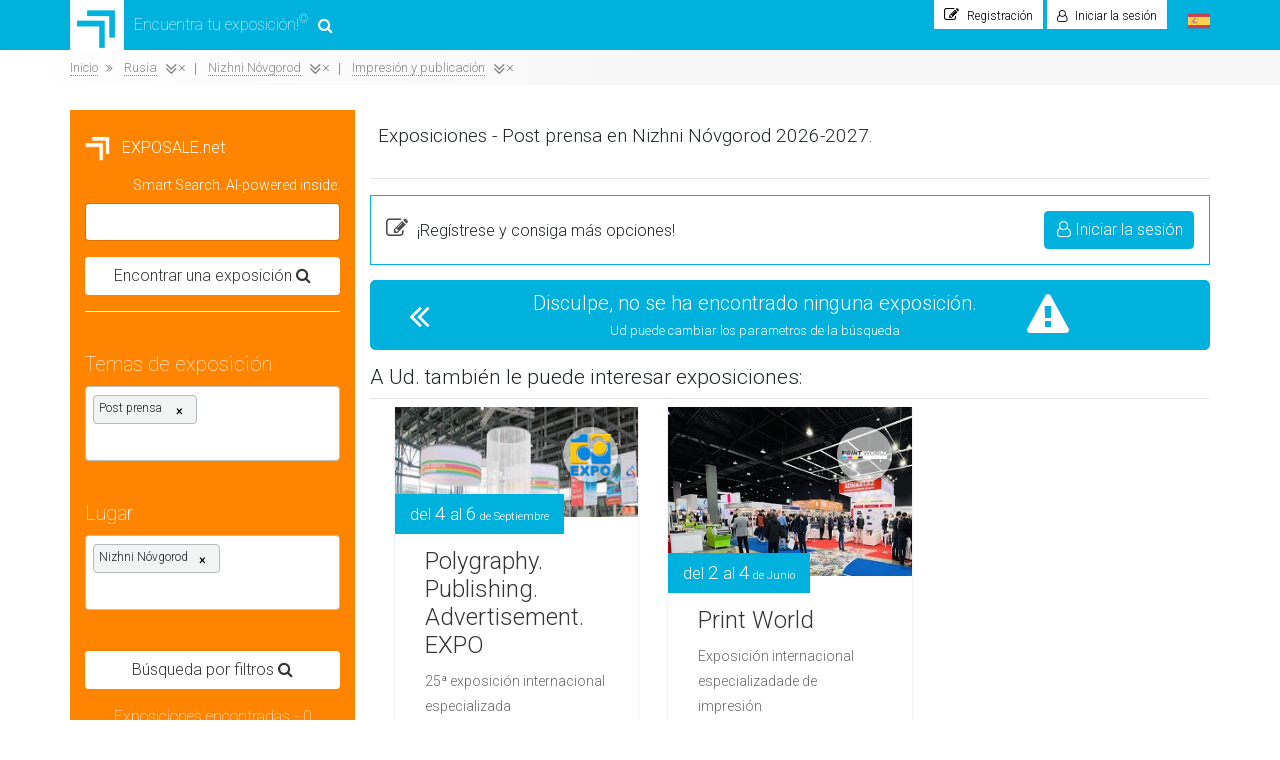

--- FILE ---
content_type: text/html; charset=UTF-8
request_url: https://exposale.net/es/exhibitions/697/all/9
body_size: 61033
content:
<!DOCTYPE html>
<html lang="es">
<head>
    <!-- Required meta tags -->
    <meta charset="utf-8">
    <meta name="google" value="notranslate">
    <meta name="theme-color" content="#00b0dd">
    <link rel="canonical" href="https://exposale.net/es/exhibitions/697/all/9">
    <title>Exposiciones - Post prensa en Nizhni Nóvgorod 2026-2027.</title>
<meta name="description" content="Programa de exposiciones por tema - Post prensa en Nizhni Nóvgorod 2026-2027 años. Calendario de exposiciones. Condiciones de participación. Información para visitantes e exhibidores.">
    

                
                            <link rel="alternate" type="text/html" hreflang="en" href="https://exposale.net/en/exhibitions/697/all/9"
                  title="English"/>
                    
                            <link rel="alternate" type="text/html" hreflang="de" href="https://exposale.net/de/exhibitions/697/all/9"
                  title="Deutsch"/>
                    
                            <link rel="alternate" type="text/html" hreflang="fr" href="https://exposale.net/fr/exhibitions/697/all/9"
                  title="Français"/>
                    
                            <link rel="alternate" type="text/html" hreflang="es" href="https://exposale.net/es/exhibitions/697/all/9"
                  title="Español"/>
                    
                            <link rel="alternate" type="text/html" hreflang="zh-cn" href="https://exposale.net/zh-cn/exhibitions/697/all/9"
                  title="中文"/>
                    
                            <link rel="alternate" type="text/html" hreflang="ja" href="https://exposale.net/ja/exhibitions/697/all/9"
                  title="日本語"/>
                    
                            <link rel="alternate" type="text/html" hreflang="ru" href="https://exposale.net/ru/exhibitions/697/all/9"
                  title="Русский"/>
                    
                            <link rel="alternate" type="text/html" hreflang="tr" href="https://exposale.net/tr/exhibitions/697/all/9"
                  title="Türkçe"/>
                    
                            <link rel="alternate" type="text/html" hreflang="ko" href="https://exposale.net/ko/exhibitions/697/all/9"
                  title="한국어"/>
                    
                            <link rel="alternate" type="text/html" hreflang="uk" href="https://exposale.net/uk/exhibitions/697/all/9"
                  title="Українська"/>
            
    <meta name="twitter:image"
          content="https://exposale.net/template/img/exposale.jpg">

    <meta name="viewport"
          content="width=device-width, initial-scale=1,  minimum-scale=1.0, user-scalable=yes, shrink-to-fit=no">
    <link rel="shortcut icon" type="image/png" href="https://exposale.net/template/img/logo.png"/>
    
            <link defer async rel="stylesheet"
              href="https://exposale.net/template/style/styles.css">

        <link defer async rel="stylesheet"
              href="https://exposale.net/template/style/style.css">
        <style>
        @font-face {
            font-family: 'FontAwesome';
            font-display: swap;
            src: url('/template/fonts/fontawesome-webfont.eot');
            src: url('/template/fonts/fontawesome-webfont.eot') format('embedded-opentype'), url('/template/fonts/fontawesome-webfont.woff2') format('woff2'), url('/template/fonts/fontawesome-webfont.woff') format('woff'), url('/template/fonts/fontawesome-webfont.ttf') format('truetype'), url('/template/fonts/fontawesome-webfont.svg') format('svg');
            font-weight: normal;
            font-style: normal
        }
    </style>


        
<!-- Google tag (gtag.js) - Google Analytics -->
    <script async src="https://www.googletagmanager.com/gtag/js?id=G-N6YD1NXR3M">
    </script>
    <script>
        window.dataLayer = window.dataLayer || [];

        function gtag() {
            dataLayer.push(arguments);
        }

        gtag('js', new Date());

        gtag('config', 'G-N6YD1NXR3M');
    </script>


    <!-- Google Tag Manager -->
    <script>(function (w, d, s, l, i) {
            w[l] = w[l] || [];
            w[l].push({
                'gtm.start':
                    new Date().getTime(), event: 'gtm.js'
            });
            var f = d.getElementsByTagName(s)[0],
                j = d.createElement(s), dl = l != 'dataLayer' ? '&l=' + l : '';
            j.async = true;
            j.src =
                'https://www.googletagmanager.com/gtm.js?id=' + i + dl;
            f.parentNode.insertBefore(j, f);
        })(window, document, 'script', 'dataLayer', 'GTM-PLHM4D3');</script>
    <!-- End Google Tag Manager -->


                            
</head>
<body>

<!-- Google Tag Manager (noscript) -->
<noscript>
    <iframe src="https://www.googletagmanager.com/ns.html?id=GTM-PLHM4D3"
            height="0" width="0" style="display:none;visibility:hidden"></iframe>
</noscript>
<!-- End Google Tag Manager (noscript) -->


<!-- Google Tag Manager (noscript) -->
<!-- End Google Tag Manager (noscript) -->

<script>
    const choose_subject = 'Elija un tema';
    const country_or_city = 'País o ciudad';

    const lang_name_segment = "/es";
</script>
<!-- Image and text -->
<div class="container-fluid" style="position: fixed;  z-index: 99999;">
    <div class="container " style="position: relative;">

    </div>
</div>
<nav class="navbar navbar-expand-lg navbar-light bg-dark bg-exposale">
        <div class="container exposale-container" style="padding-left: 0;">
        <a class="navbar-brand exposale-brand" href="https://exposale.net/es">
                                                                                        <img class="logo" src="https://exposale.net/template/img/logo.png">
            Encuentra tu exposición!<sup>&copy;</sup>
            <i class="fa fa-search" aria-hidden="true" style="margin-left: 10px;"></i>
        </a>
                <div class="collapse navbar-collapse  " id="navbarNav">


            <div class="hero_exposale_top clearfix">
                <div class="subscribe header_popup_button" style="visibility: hidden;"><i
                            class="fa fa-envelope-open-o" aria-hidden="true"></i>
                    Suscripción
                </div>
                
                                            <div class="registration signup header_popup_button">
                            <i style="font-size:15px;" class="fa fa-pencil-square-o" aria-hidden="true"></i>
                                                            Registraci&oacute;n 
                                <div class=" hero_popup_top registraion_popup_hero  ">
    <div class="hero_popup">
        <i class="datepicker--pointer"></i>

        <div class="registration_description_top">
            <div class="signup-tabs">
                <button class="signup-tab" data-tab="user">
                    Regístrese como<br><b>Usuario</b>
                </button>

                <button class="signup-tab" data-tab="organizer">
                    Regístrese como<br><b>Organizador</b>
                </button>
            </div>
            <div class="signup-tab-content" data-tab="user">
            <span id="regicon" class="registration_icon fa fa-pencil-square-o"></span>
            <a class="go_registration" name="#">¡Regístrese y consiga más opciones!</a><br>
                            <div class="registration-alert alert alert-success" role="alert">
                    <i class="fa fa-lock" aria-hidden="true"></i>
                    CONEXIÓN SEGURA <b>SSL</b><br>¡ Su información está protegida!
                </div>
                        </div>
        </div>
        <div class="signup-tab-content" data-tab="user">
        <div class="registration-form" style="  ">
                        <noindex>
                <!--googleoff: all-->
                <form method="post" id="registration_from_submit" action="/es/userregistration"
                      data-parsley-validate="">
                    <input type="hidden" name="_token" value="QQwv0nbLN22PjWCvNmeWz7MnD6zSIdxo2uWwdYw2">
                    <input type="checkbox" value="ok" name="563873d38950b841aebf89c3be1b1a35" style="display:none;">
                    <div class="form-group">
                        <input type="text" name="name" class="form-control" placeholder="Su nombre"
                               data-parsley-error-message="" required=""/>
                    </div>
                    <div class="form-group">
                        <input type="email" name="email" class="form-control" placeholder="Correo electr&oacute;nico"
                               data-parsley-error-message="" required=""/>
                    </div>
                    <div class="form-group modal-more">
                        <div class=" more-information">
                            <label for="check-more-information">
                                <input type="checkbox" id="check-more-information" value="1" name="more_information"
                                       checked="checked">Recibir anuncios sobre las exposiciones
                                <span></span>
                            </label>
                        </div>
                    </div>
                    <div class="form-group">
                        <button type="submit" name="registration"
                                class="btn btn-outline-success btn-outline-registraion">Registrarse</button>
                                                <p class="agree-reg">Al hacer clic en el botón "Registrarse", Ud. acepta <a href="/es/page/privacy-policy" target="_blank"> la política sobre privacidad </a> y las reglas para el procesamiento <a href="/es/page/privacy-policy" target="_blank"> de datos personales. </a></p>
                    </div>
                </form>
                <!--googleon: all-->
            </noindex>
        </div>

        <div class="registration_description">
            <p><span>Iniciar la sesión sin registrarse</span><br>Use su cuenta de la red social</p>
        </div>
        <div class="registration_with_social" style="    margin-bottom: 15px;">
                        <a href="https://www.facebook.com/v2.2/dialog/oauth?client_id=752456221948261&amp;state=edadb07cf538a3ac971f9c1e6bcd7b4f&amp;response_type=code&amp;sdk=php-sdk-5.6.2&amp;redirect_uri=https%3A%2F%2Fexposale.net%2Fen%2Ffb-login&amp;scope=email%2Cpublic_profile" class="fa fa-facebook-square" aria-hidden="true"></a>
            <!--  <i class="fa fa-linkedin-square" onclick="liAuth()"></i>
               <i class="fa fa-twitter-square" aria-hidden="true"></i>
               <i class="fa fa-vk" aria-hidden="true"></i> -->
            <div class="g-signin2" data-onsuccess="onSignIn" data-theme="dark"></div>

        </div>
        </div>
                <img class="logo" src="https://exposale.net/template/img/logo.png" style="    width: 25px;
    margin-right: 5px;">
        Encuentra tu exposición!<sup>&copy;</sup>
    </div>
</div>


<script>
    document.querySelectorAll('.signup-tab').forEach(btn => {
        btn.addEventListener('click', function (e) {
            if (this.dataset.tab === 'organizer') {
                e.preventDefault();
                window.open(
                    'https://organizer.exposale.net/#become_partner',
                    '_blank'
                );
            }
            // tabs
            document.querySelectorAll('.signup-tab').forEach(b => {
                b.classList.remove('active');
            });
            this.classList.add('active');

            // contents
            document.querySelectorAll('.signup-tab-content').forEach(c => {
                c.classList.remove('active');
            });

            document.querySelectorAll(
                '.signup-tab-content[data-tab="' + this.dataset.tab + '"]'
            ).forEach(c => {
                c.classList.add('active');
            });

        });
    });
</script>


<style>
    .signup-tabs {
        display:flex;
        gap:8px;
        margin-bottom:15px;
    }
    .signup-tab {
        flex:1;
        padding:8px;
        border:1px solid #ccc;
        background:#fff;
        cursor:pointer;
        border-radius: 5px;
    }
    .signup-tab.active {
        background: #00b0dd;
        border-color: #00b0dd;
        color: #fff;
        outline: none;
    }
    .signup-tab:focus {
        outline: none;
    }
    .signup-tabs b{
        font-size: 15px;
    }
    .signup-tab-content { display:none; }
    .signup-tab-content.active { display:block; }
</style>
                                                                                        <div class="note_for_reg"><span class="note_for_reg_span">&times;</span>
                                    <p><span></span>, ¡nos alegramos de verle!
                                        <br> ¡Regístrese y consiga más opciones!</p></div>
                                                    </div>
                        <div class="registration signin header_popup_button hide ">
                            <i class="fa fa-user-o" aria-hidden="true"></i>
                                                            Iniciar la sesión
                                <div class="signin_popup_hero hero_popup_top ">

    <div class="hero_popup">
        <i class="datepicker--pointer"></i>

                
        
                        <div class="login-tabs">
            <button class="login-tab  " data-tab="user">
                Iniciar sesión<br><b>Usuario</b>
            </button>

            <button class="login-tab " data-tab="organizer">
                Iniciar sesión<br><b>Organizador</b>
            </button>
        </div>

                <div class="login-tab-content  " data-tab="user">

            
                <form method="POST" action="https://exposale.net/es/password/email" style= "" id="login_rest_form" data-parsley-validate="">
                    <i class="fa fa-angle-double-left back_login_form" aria-hidden="true"></i>
                    <p style="font-size: 14px;" class="text-center">Introduzca su dirección <br> de correo electrónico relacionado con esta cuenta </p>
                    <input type="hidden" name="_token" value="QQwv0nbLN22PjWCvNmeWz7MnD6zSIdxo2uWwdYw2">
                    <div class="form-group text-center">
                        <input type="email" name="email" class="form-control" placeholder="Correo electr&oacute;nico" data-parsley-error-message="Introduzca el correo electrónico" required="" />
                                            </div>
                    <div class="form-group">
                        <button type="submit" name="login" class="btn btn-outline-success btn-outline-registraion">Recuperar la contraseña</button>
                    </div>
                </form>
                        <form method="post"
                  action="https://exposale.net/es/user-login"
                  id="login_form"
                  >
                <input type="hidden" name="_token" value="QQwv0nbLN22PjWCvNmeWz7MnD6zSIdxo2uWwdYw2">

                <input type="checkbox" value="ok" name="d56b699830e77ba53855679cb1d252da" style="display:none;">

                <div class="form-group">
                    <input type="email"
                           name="email"
                           class="form-control"
                           placeholder="Correo electr&oacute;nico"
                           required>
                </div>

                <div class="form-group" style="margin-bottom:8px;">
                    <input type="password"
                           name="password"
                           class="form-control"
                           placeholder="Contrase&ntilde;a"
                           required>
                </div>

                <div class="form-group remember_me">
                    <a style="float:left" id="reset_login_href" href="https://exposale.net/password/reset">¿Olvidó su contraseña?</a>

                    <label>
                        <input type="checkbox" name="remember" checked>
                        Mantenerse en contacto
                        <span></span>
                    </label>
                </div>

                <div class="form-group">
                    <button type="submit"
                            class="btn btn-outline-success btn-outline-registraion">
                        Iniciar la sesi&oacute;n
                    </button>
                </div>
            </form>
                <div>
                    <p style="text-align: center;">
                        ¿No tiene cuenta?
                        <a href="javascript:void(0)" class="open_login">
                            Registraci&oacute;n 
                        </a>
                    </p>
                </div>
                        <div class="registration_description">
                <p>
                    <span>Iniciar la sesión sin registrarse</span><br>
                    Use su cuenta de la red social
                </p>
            </div>

            <div class="registration_with_social" style="    margin-bottom: 15px;">
                                <a href="https://www.facebook.com/v2.2/dialog/oauth?client_id=752456221948261&amp;state=edadb07cf538a3ac971f9c1e6bcd7b4f&amp;response_type=code&amp;sdk=php-sdk-5.6.2&amp;redirect_uri=https%3A%2F%2Fexposale.net%2Fen%2Ffb-login&amp;scope=email%2Cpublic_profile"
                   class="fa fa-facebook-square"
                   aria-hidden="true"></a>
            </div>
        </div>

                <div class="login-tab-content " data-tab="organizer">

            <form method="post"
                  action="https://organizer.exposale.net/loginorganizer-site"
                  id="login_form_organizer"
                  >

                <input type="hidden" name="lang" value="es">

                <div class="form-group">
                    <input type="email"
                           name="login"
                           class="form-control"
                           placeholder="Correo electr&oacute;nico"
                           required>
                </div>

                <div class="form-group" style="margin-bottom:8px;">
                    <input type="password"
                           name="password"
                           class="form-control"
                           placeholder="Contrase&ntilde;a"
                           required>
                </div>

                <div class="form-group remember_me">
                    <a style="float:left" target="_blank"
                       href="https://organizer.exposale.net/?reset">
                        ¿Olvidó su contraseña?
                    </a>

                    <label>
                        <input type="checkbox" name="remember" checked>
                        Mantenerse en contacto
                        <span></span>
                    </label>
                </div>

                <div class="form-group">
                    <button type="submit"
                            class="btn btn-outline-success btn-outline-registraion">
                        Iniciar la sesión
                    </button>
                </div>
            </form>

            <div>
                <p style="text-align: center;">
                    ¿No tiene cuenta?
                    <a href="https://organizer.exposale.net/#become_partner" target="_blank">
                        Registraci&oacute;n 
                    </a>
                </p>
            </div>
        </div>

                <img class="logo" src="https://exposale.net/template/img/logo.png" style="    width: 25px;
    margin-right: 5px;">
        Encuentra tu exposición!<sup>&copy;</sup>
    </div>
</div>

<script>
    document.querySelectorAll('.login-tab').forEach(btn => {
        btn.addEventListener('click', function () {
            document.querySelectorAll('.login-tab').forEach(b => b.classList.remove('active'));
            document.querySelectorAll('.login-tab-content').forEach(c => c.classList.remove('active'));

            this.classList.add('active');
            document
                .querySelector('.login-tab-content[data-tab="'+this.dataset.tab+'"]')
                .classList.add('active');
        });
    });
</script>

<style>
    .login-tabs {
        display:flex;
        gap:8px;
        margin-bottom:15px;
    }
    .login-tab {
        flex:1;
        padding:8px;
        border:1px solid #ccc;
        background:#fff;
        cursor:pointer;
        border-radius: 5px;
    }
    .login-tab.active {
        background: #00b0dd;
        border-color: #00b0dd;
        color: #fff;
        outline: none;
    }
    .login-tab:focus {
        outline: none;
    }
    .login-tabs b{
        font-size: 15px;
    }
    .login-tab-content { display:none; }
    .login-tab-content.active { display:block; }
</style>
                                                    </div>
                    

                                                                            <div class="language_section_badge">
                                                        <span class="current_language">
					<img class="current_language_img lazy"
                         data-src="https://exposale.net/template/img/flags/spain.png">
					<div class="language_hero_popup ">
						<div class="language_hero_popup_child">
						<span class="language_hero_popup_child_close">&times;</span>
							<i class="datepicker--pointer"></i>
							<ul>
							<li>
												<a href="/en/exhibitions/697/all/9"><img src="https://exposale.net/template/img/flags/united-kingdom.png">English</a>
											</li><li>
												<a href="/de/exhibitions/697/all/9"><img src="https://exposale.net/template/img/flags/germany.png">Deutsch</a>
											</li><li>
												<a href="/fr/exhibitions/697/all/9"><img src="https://exposale.net/template/img/flags/france.png">Français</a>
											</li><li class="current_language_item">
												<span><img  src="https://exposale.net/template/img/flags/spain.png">Español</span>
												<div class="current_lang_text"><i class="datepicker--pointer"></i>
													<span class="current_lang_text_first"><p>Elija un idioma.</p>Nosotros hablamos español y otros <b>9</b> idiomas.</span>
													<span  class="current_lang_text_second">
													<img  style="width:100%; height:90px;" src="/template/img/exposale-mini.jpg" alt="EXPOSALE.net">
														¡Encuentre su exposición<br> en su idioma!
													</span>
													</div>
											</li><li>
												<a href="/zh-cn/exhibitions/697/all/9"><img src="https://exposale.net/template/img/flags/china.png">中文</a>
											</li><li>
												<a href="/ja/exhibitions/697/all/9"><img src="https://exposale.net/template/img/flags/japan.png">日本語</a>
											</li><li>
												<a href="/ru/exhibitions/697/all/9"><img src="https://exposale.net/template/img/flags/russia.png">Русский</a>
											</li><li>
												<a href="/tr/exhibitions/697/all/9"><img src="https://exposale.net/template/img/flags/turkey.png">Türkçe</a>
											</li><li>
												<a href="/ko/exhibitions/697/all/9"><img src="https://exposale.net/template/img/flags/south-korea.png">한국어</a>
											</li><li>
												<a href="/uk/exhibitions/697/all/9"><img src="https://exposale.net/template/img/flags/ukraine.png">Українська</a>
											</li>							</ul>
						</div>
					</div>
					</span>
                        </div>
                                    
            </div>
            <div class="mobile-menu">
                <ul>
                    <li>
                        <a href="/es" title="Encontrar una exposición">
                            <i class="fa fa-search" aria-hidden="true"></i>
                            Encontrar una exposici&oacute;n!</a>
                    </li>
                                        <li>
                        <a href="/es/contacts"
                           title="Contactos">
                            <i class="fa fa-volume-control-phone" aria-hidden="true"></i>
                            Contactos </a>
                    </li>

                </ul>


                <button class="close-moobile-menu">
                    Cerrar el menú <i class="fa fa-angle-double-up" aria-hidden="true"></i>
                </button>

            </div>
        </div>

    </div>

</nav>

                <div class="top-line-tools">
            <div class="container">
                <div class=" align-items-center">
                    <div class="row">

                        <div class="exhibition_sorting exhibition_sorting_top_title col-lg-6 col-md-6 col-sm-6"
                             style="padding-left: 0">
                            
                            <ol class="breadcrumb exhibition_bread exhibition_bread_result" style="margin-bottom:0"
                                data-link="697/all/9" data-start-link="https://exposale.net/es/exhibitions/">
                                                                                                                                                                                                                                <li class="breadcrumb-item "
                                            style="    display: block;!important;">
                                            <a
                                                    href="https://exposale.net/es"
                                                    class="first_el ">
                                                <span>Inicio</span>
                                                                                            </a>
                                                                                        <div class="dropdown_list_item"></div>
                                        </li>
                                                                                                                                                            <li class="breadcrumb-item breadcrumb-item-res"
                                            style="    display: block;!important;">
                                            <a
                                                    href="#"
                                                    class="click_bread_link ">
                                                <span>Rusia</span>
                                                                                                    <i class="fa fa-angle-double-down select_filter_icon"
                                                       aria-hidden="true"
                                                       data-except="4" data-action="country"></i>
                                                                                            </a>
                                                                                                                                            <a href="https://exposale.net/es/exhibitions/697/all/all" class="close_filter"
                                                   style=" margin-left: 18px; ">
                                                    &times
                                                                                                    </a>
                                                                                        <div class="dropdown_list_item"></div>
                                        </li>
                                                                                                                                                            <li class="breadcrumb-item breadcrumb-item-res"
                                            style="    display: block;!important;">
                                            <a
                                                    href="#"
                                                    class="click_bread_link ">
                                                <span>Nizhni N&oacute;vgorod</span>
                                                                                                    <i class="fa fa-angle-double-down select_filter_icon"
                                                       aria-hidden="true"
                                                       data-except="9" data-action="city"></i>
                                                                                            </a>
                                                                                                                                            <a href="https://exposale.net/es/exhibitions/697/4/all" class="close_filter"
                                                   style=" margin-left: 18px; ">
                                                    &times
                                                                                                    </a>
                                                                                        <div class="dropdown_list_item"></div>
                                        </li>
                                                                                                                                                            <li class="breadcrumb-item breadcrumb-item-res"
                                            style="    display: block;!important;">
                                            <a
                                                    href="#"
                                                    class="click_bread_link ">
                                                <span>Impresi&oacute;n y publicaci&oacute;n</span>
                                                                                                    <i class="fa fa-angle-double-down select_filter_icon"
                                                       aria-hidden="true"
                                                       data-except="557" data-action="category"></i>
                                                                                            </a>
                                                                                                                                            <a href="https://exposale.net/es/exhibitions/all/all/9" class="close_filter"
                                                   style=" margin-left: 18px; ">
                                                    &times
                                                                                                    </a>
                                                                                        <div class="dropdown_list_item"></div>
                                        </li>
                                                                                                                                                                                    </ol>
                            
                        </div>
                        <div class="exhibition_sorting col-lg-6 col-md-6 col-sm-6  text-right" id='order'>
                            <label>Clasificar por</label>
                            <span data-sort="start_date" title="Fecha" class="active_sort"><i
                                        class="fa fa-clock-o" aria-hidden="true"></i></span>
                            <span data-sort="meters" title="Area de exposici&oacute;n"><i class="fa fa-square-o"
                                                                                                  aria-hidden="true"></i></span>
                            <span data-sort="countries" title="N&uacute;mero de pa&iacute;ses participantes"><i
                                        class="fa fa-flag-o" aria-hidden="true"></i></span>
                            <span data-sort="participants" title="N&uacute;mero de participantes"><i
                                        class="fa fa-address-card-o" aria-hidden="true"></i></span>
                            <span data-sort="visitors" title="N&uacute;mero de visitantes"><i
                                        class="fa fa-user-o"
                                        aria-hidden="true"></i></span>
                            <div class="ordering">
                                <i class="fa fa-angle-up order" data-orderby="asc" aria-hidden="true"></i>
                                <i class="fa fa-angle-down" data-orderby="desc" aria-hidden="true"></i>
                            </div>
                        </div>
                    </div>
                </div>
            </div>
        </div>
            <section class="main-content" style="">
        <div class="container">
            <div class="row">

                <div class="col-xl-3 col-lg-4 col-md-4 col-sm-12 col-xs-12 order-xl-1 order-md-1 order-sm-3 order-3 exhibition_sidebar_parent">
                                            <div class=" exhibition_sidebar">
    <noindex>
        <!--googleoff: all-->
        <div class="exhibition_sidebar_detalis">
            <p style="color: #fff;">
                <a class="home_page"
                   href="https://exposale.net/es"><img
                            class="sidebar_logo"
                            src="https://exposale.net/template/img/logo-white.png">
                    &nbsp;&nbsp;EXPOSALE.net</a>
            </p>

				<form method="post" action="/es/search-input" id="ai_search">
                    <input type="hidden" name="_token" value="QQwv0nbLN22PjWCvNmeWz7MnD6zSIdxo2uWwdYw2">
                    <div class="form-group">
                        <h6 class="exhibition_sidebar_title" style="font-size: 14px;font-weight: 500;text-align: right">Smart Search. AI-powered inside.</h6>
                        <textarea required maxlength="255" id="autoResize" class="form-control" placeholder="" name="search" rows="1" style="overflow:hidden;resize:none;width:100%;" autofocus></textarea>
                    </div>
                    <button type="submit" class="btn btn-search-sidebar" >
                        <span>Encontrar una exposición <i class="fa fa-search"
                                                                       aria-hidden="true"
                                                                       style="    transition: 0ms;"></i></span>
                    </button>
                </form>

            
                <hr style="border-top: 1px solid #fff;">
<div class="form-group exhibition_sidebar_detail">
    <h5 class="exhibition_sidebar_title">Temas de exposici&oacute;n</h5>
    <input type="hidden" name="category" id="categoryhidden"
           value="697">
    <div class="category_wrap">
        <div class="choosecat"
             onclick="openWindow('category_text_wrap','input_category')">
            <ul>
                                                            <li class="chosen "
                            data-id="697" data-parentid=557 >Post prensa <button class="escape">×
                            </button>
                        </li>
                                        <li><input type="text" class="form-control input_category" placeholder=""
                               autocomplete="off"></li>
                
            </ul>
        </div>
        <div class="c_area">
            <div class="category_text_wrap">
                <i class="datepicker--pointer"></i>
                <div class="category_text scrollstyle">
                    <div class="topsearch">
                        <div class="la-ball-beat" style="position: relative; z-index: 999; top: 10px; left: 50%; transform: translateX(-50%);">
                            <div></div>
                            <div></div>
                            <div></div>
                        </div>
                        <div class="close_result close_result_cat close_result_ajax">
                            <span class="start_search">Especifique el tema y comience a buscar</span>
                            <i class="fa fa-search" aria-hidden="true"></i>
                        </div>
                    </div>
                    <div class="searchresultcat" style="display:none">
                        <div class="searchresultcat_text">
                        </div>
                    </div>
                    <div class="allcategory">
                    </div>
                    <span class="printtext"></span>
                </div>
            </div>
        </div>
    </div>
</div>
<div class=" form-group exhibition_sidebar_detail">
    <h5 class="exhibition_sidebar_title"> Lugar </h5>
    <input type="hidden" name="country" id="countryhidden"
           value="">
    <input type="hidden" name="city" id="cityhidden"
           value="9">
    <div class="country_wrap">
        <div class="choosecountry"
             onclick="openWindow('country_text_wrap','input_country')">
            <div class="moreplacecountry"></div>
            <ul>
                                                                                <li class="chosen" data-parentid="4" data-city="9">Nizhni Nóvgorod<button class="escapecountry">×</button>
                        </li>
                                        <li><input type="text" class="form-control input_country" placeholder=""
                               autocomplete="off">
                    </li>
                            </ul>
        </div>
        <div class="c_area">
            <div class="country_text_wrap">
                <i class="datepicker--pointer"></i>
                <div class="country_text scrollstyle">
                    <div class="topsearch">
                        <div class="la-ball-beat" style="position: relative; z-index: 999; top: 10px; left: 50%; transform: translateX(-50%);">
                            <div></div>
                            <div></div>
                            <div></div>
                        </div>
                        <div class="close_result close_result_country close_result_ajax">
                            <span class="start_search">Especifique el lugar</span>
                            <i class="fa fa-search" aria-hidden="true"></i>
                        </div>
                    </div>
                    <div class="searchresultcountry" style="display:none">

                        <div class="searchresultcountry_text">
                        </div>
                    </div>
                    <div class="allcountry">
                    </div>
                    <span class="printtext"></span>
                </div>
            </div>
        </div>
    </div>
</div>
<div class="form-group searchbutton ">
    <a href="https://exposale.net/es/exhibitions/all/all/all"
       id="general_search" class="btn btn-search-sidebar">
                            <span>Búsqueda por filtros <i class="fa fa-search"
                                                                           aria-hidden="true"
                                                                           style="    transition: 0ms;"></i></span>
        <div class="la-ball-pulse" style="display:none;color:#ff8400">
            <div></div>
            <div></div>
            <div></div>
        </div>
    </a>
</div>
<div class="clearfix"></div>

<div class="form-group exhibition_count">Exposiciones encontradas
    -
    <span></span> </div>

<span class="offsetcount_first_general" style="display:none"></span>
<span class="offsetcount_second_general" style="display:none"></span>
</div>
<!--googleon: all-->

</noindex>
</div>
                        <form id="search_filter">
                            <div id="filter_wrapper"></div>
                        </form>
                    

                    <div class="d-none d-md-block left-sidebar sidebar_color">

                        <div id="index_exhibtions_location"></div>                        <br>
                        <div id="left_sidebar_place"></div>
                        <div class="sidebar-fixed fixed_side">
                            <div class="text-center" style="    border: 1px solid #ccc;padding: 15px;">
                                <span style="display: block;color: #fa5400;">¿Ud. no encontró lo que estaba buscando?</span>
                                <a href=""
                                   style="font-size: 13px;border-bottom: 1px dashed #252525;background-color: white;color: #252525;"
                                   id="toTopSidebar">Encontrar una exposición <i
                                            class="fa fa-angle-double-up" aria-hidden="true"
                                            style="font-size: 17px;"></i></a>
                            </div>
                            <div id="advertisement_first_place" style="margin-top: 0"></div>
                            <div id="recentlyviewed_place" style="margin: 15px 0"></div>
                            <div class="profile_left_sidebar">
                                <p style="text-align:center;    margin-top: 15px;font-size: 13px;margin-bottom: 0px; "
                                   class="joinus">¡Únese a nosotros en las redes sociales!</p>
                                <div style="text-align:center" class="registration_with_social">
                                                                                                                
                                                                        <a target="_blank" href="https://web.facebook.com/exposale.net/"><img
                                                src="/template/img/social/fb.png"></a>
                                    <a target="_blank" href="https://twitter.com/ExposaleNet"> <img
                                                src="/template/img/social/twitter.png"></a>
                                    <a target="_blank" href="https://www.linkedin.com/company/exposale-net/"> <img
                                                src="/template/img/social/linkedin.PNG"></a>
                                </div>
                            </div>
                        </div>
                    </div>
                </div>


                <div class="col-xl-9 col-lg-8 col-md-8 col-sm-12 col-xs-12 order-xl-3 order-md-3 order-sm-1 order-1  exhibition_all_blocks">
                    <h1 class="page_title "
                        style="    padding: 15px 8px;    font-size: 19px!important;">Exposiciones - Post prensa en Nizhni N&oacute;vgorod 2026-2027.</h1>
                    <hr>
                                            <div id="filter_history_block"></div>
                                        <div class="exhibition_top_details row no-gutters">

                    </div>


                    <div id="clock_load" style="display: none;">
                        <div class="outline_clock">
                            <div class="la-timer la-dark la-2x outline_clock" style="margin:auto">
                                <div class="outline_clock"></div>
                            </div>
                            <p style="color:#8b8b8b;text-align:center;margin-bottom:0px;font-size:14px">Por favor, espere.</p>
                            <p style="color:#8b8b8b;text-align:center;font-size:14px">Buscando exposiciones...</p>
                            <hr>

                            <img style="width:140px;"
                                 data-src="/template/img/exposale.jpg"
                                 alt="EXPOSALE.net" class="lazy">
                            <p class="small_clock_text ">Nosotros hablamos español y otros <b>9</b> idiomas.</p>
                        </div>
                    </div>
                    <script>
                        var alarmObj = [];
                    </script>
                    <div class="ex_all_blocks">
                                                <div style="margin-bottom: 15px">
            <div class="result_item_login">
    <div class="row align-items-center">
        <div class="col-md-6">
            <i class="fa fa-pencil-square-o" aria-hidden="true"></i>
            ¡Regístrese y consiga más opciones!
        </div>
        <div class="col-md-6 text-right">
            <button class="btn result_item_login_btn"><i class="fa fa-user-o"
                                                         aria-hidden="true"></i> Iniciar la sesión</button>
        </div>
    </div>
</div>        </div>
                                                </div>
                    <div class="clearfix"></div>
                    <div id="loader_scroll"></div>
                    <div class="loading text-center" style="display:none">
                        <div class="loading-bar"></div>
                        <div class="loading-bar"></div>
                        <div class="loading-bar"></div>
                        <div class="loading-bar"></div>
                        <span style="margin-left: 12px;font-size: 14px;">Por favor, espere. Buscando exposiciones...</span>
                    </div>
                    <div class="countmaxten" style="display:none">
                        <div data-take="20" data-skip="30"
                             class="showmoresel row" id="shomoreitems">
                            <div class="col-lg-3 findcount">
                                Exposiciones encontradas - <span
                                        class="allitems_block_count"></span> <br>
                                <span>Exposiciones mostradas - <span class="countnow">30</span> </span>
                            </div>
                            <div class="col-lg-6 text-center"><a
                                        href="javascript:void(0)">Mostrar más exposiciones</a></div>
                        </div>
                        <div data-loop="20" data-show="30" id="allitems" class="allitems row" style="display:none">
                            <div class="col-lg-3 findcount">
                                Exposiciones encontradas - <span
                                        class="allitems_block_count"></span><br>
                                <span>Exposiciones mostradas - <span class="countnow"></span></span>
                            </div>
                            <div class="col-lg-6 text-center">
                                <a href="javascript:void(0)">Se muestran todas las exposiciones</a>
                                <br>
                                <span class="changeparameter">Ud puede cambiar los parametros de la búsqueda</span>
                            </div>
                        </div>
                    </div>

                    <div class="countmaxzero" style="display:none">
                        <div data-take="20" data-skip="30" id="totopsearch" class="allitems row">
                            <div class="col-lg-3 findcount">
                                Exposiciones encontradas - <span
                                        class="allitems_block_count"></span> <br>
                                <span>Exposiciones mostradas - <span class="countnow"></span> </span>
                            </div>
                            <div class="col-lg-6 text-center">
                                <a href="javascript:void(0)">Se muestran todas las exposiciones</a>
                                <br>
                                <span class="changeparameter">Ud puede cambiar los parametros de la búsqueda</span>
                            </div>
                        </div>
                    </div>

                    <div class="countzero" style="display:none;    margin-bottom: 15px;    cursor: default;">
                        <div data-take="20" data-skip="30" id="totopsearch" class="allitemnot row">
                            <div class="col-lg-1 seeleft">
                                <i class="fa fa-angle-double-left" aria-hidden="true"></i>
                            </div>
                            <div class="col-lg-9 text-center">
                                <a href="javascript:void(0)">Disculpe, no se ha encontrado ninguna exposición.</a>
                                <br>
                                <span class="changeparameter">Ud puede cambiar los parametros de la búsqueda</span>
                                <i style="" class="fa fa-exclamation-triangle not_found_icon"
                                   aria-hidden="true"></i>
                            </div>
                        </div>
                                                                                                                    </div>
                    <div class="ex_all_blocks_no_found">
                    </div>

                    <div class="col-md-12 search_reslut_calendar">

                        <div class="month_block_append">

                        </div>
                    </div>
                    <div class="ex_all_blocks_no_found_second col-md-12">
                    </div>
                    <div class="col-md-12">
                                                <ol class="breadcrumb exhibition_bread exhibition_bread_result exhibition_bread_result_bottom"
                            style="margin-bottom:0"
                            itemscope=""
                            itemtype="http://schema.org/BreadcrumbList" data-link="697/all/9"
                            data-start-link="https://exposale.net/es/exhibitions/">
                                                                                                                                                                    <li class="breadcrumb-item" itemprop="itemListElement" itemscope
                                        itemtype="http://schema.org/ListItem" style="    display: block;!important;">
                                                                                                                                                                                                                            <a
                                                    href="https://exposale.net/es"
                                                    itemprop="item" class="">
                                                <span itemprop="name">Inicio</span>
                                            </a>
                                                                                <meta itemprop="position" content="1"/>
                                        <div class="dropdown_list_item"></div>
                                    </li>
                                                                                                        <li class="breadcrumb-item" itemprop="itemListElement" itemscope
                                        itemtype="http://schema.org/ListItem" style="    display: block;!important;">
                                                                                                                                                                                                                            <a
                                                    href="https://exposale.net/es/exhibitions/all/4/all"
                                                    itemprop="item" class="">
                                                <span itemprop="name">Rusia</span>
                                            </a>
                                                                                <meta itemprop="position" content="2"/>
                                        <div class="dropdown_list_item"></div>
                                    </li>
                                                                                                        <li class="breadcrumb-item" itemprop="itemListElement" itemscope
                                        itemtype="http://schema.org/ListItem" style="    display: block;!important;">
                                                                                                                                                                                                                            <a
                                                    href="https://exposale.net/es/exhibitions/all/all/9"
                                                    itemprop="item" class="">
                                                <span itemprop="name">Nizhni N&oacute;vgorod</span>
                                            </a>
                                                                                <meta itemprop="position" content="3"/>
                                        <div class="dropdown_list_item"></div>
                                    </li>
                                                                                                        <li class="breadcrumb-item" itemprop="itemListElement" itemscope
                                        itemtype="http://schema.org/ListItem" style="    display: block;!important;">
                                                                                                                                                                                                                                                                                                                                                                                <a
                                                    href="https://exposale.net//exhibitions/557/all/9"
                                                    itemprop="item" class="">
                                                <span itemprop="name">Impresi&oacute;n y publicaci&oacute;n</span>
                                            </a>
                                                                                <meta itemprop="position" content="4"/>
                                        <div class="dropdown_list_item"></div>
                                    </li>
                                                                                                        <li class="breadcrumb-item" itemprop="itemListElement" itemscope
                                        itemtype="http://schema.org/ListItem" style="    display: block;!important;">
                                                                                    <span itemprop="name">Post prensa</span>
                                                                                <meta itemprop="position" content="5"/>
                                        <div class="dropdown_list_item"></div>
                                    </li>
                                                                                    </ol>
                                                                        <div class="text-center" style="    border: 1px solid #ccc;padding: 15px;">
                            <span style="display: block;color: #fa5400;">¿Ud. no encontró lo que estaba buscando?</span>
                            <a href=""
                               style="font-size: 13px;border-bottom: 1px dashed #252525;background-color: white;color: #252525;"
                               id="toTopSidebar">Encontrar una exposición <i
                                        class="fa fa-angle-double-up" aria-hidden="true"
                                        style="font-size: 17px;"></i></a>
                        </div>


                    </div>
                </div>

            </div>
        </div>
    </section>
        <div class="modal fade bd-example-modal-lg" id="excenter_location" tabindex="-1" role="dialog"
     aria-labelledby="excenter_location" aria-hidden="true">
    <div class="modal-dialog modal-lg" role="document">
        <div class="modal-content">
            <div class="modal-header modal-ex-top">
                <button type="button" class="close" data-dismiss="modal" aria-label="Close">
                    <span aria-hidden="true">×</span>
                </button>
                <h6 class="modal-title" id="exampleModalLabel" style="display: inline-block;"><i class="fa fa-map-o"
                                                                                                 aria-hidden="true"></i>
                    &nbsp;<span id="excenter_name"> </span></h6>
                <span class="ex_address" style="display: inline-block;    margin-left: 7px;font-size:13px;"></span>
            </div>
            <div class="modal-body">
                <div class="row">
                    <div class="col-md-6 first_map">
                        <ul class="nav nav-tabs" id="myTab" role="tablist">
                            <li class="nav-item">
                                <a class="nav-link active" id="map-tab" data-toggle="tab"
                                   href="#map-modal" role="tab" aria-controls="map"
                                   aria-selected="true"
                                   data-excenterId=''>
                                    <i class="fa fa-map-marker" aria-hidden="true"></i>
                                    <span class="ex_address_land" id="ex_address_land"
                                          style="    width: auto;background: transparent;display: inline-block;    font-size:13px; position: inherit"></span>
                                </a>
                            </li>

                        </ul>
                        <div class="tab-content" id="myTabContent">
                            <div class="tab-pane fade  show active" id="map-modal"
                                 role="tabpanel" aria-labelledby="map-tab"
                                 itemprop="location">
                                <div id="loaction_map_frame_modal"></div>

                            </div>

                        </div>
                    </div>
                    <div class="col-md-6 second_map">
                    </div>
                </div>
            </div>
        </div>
    </div>
</div>

<div class="modal fade" id="notesended" tabindex="-1" role="dialog" aria-labelledby="notesendedModal"
     aria-hidden="true">
    <div class="modal-dialog" role="document">
        <div class="modal-content">
            <div class="modal-body">
                            </div>
        </div>
    </div>
</div>


<div class="modal fade bd-example-modal-lg exModalStyle" id="exModal" tabindex="-1" role="dialog"
     aria-labelledby="exampleModalLabel"
     aria-hidden="true">
    <div class="modal-dialog modal-lg" role="document">
        <div class="modal-content">
            <div class="modal-header modal-ex-top">
                <button type="button" class="close" data-dismiss="modal" aria-label="Close">
                    <span aria-hidden="true">&times;</span>
                </button>
                <h6 class="modal-title" id="exampleModalLabel">
                  <i class="fa fa-pencil-square-o" aria-hidden="true"></i>
                   Solicitud preliminar de participación en la exposición
                </h6>
            </div>
            <div id="exModalContent"></div>
        </div>
    </div>
</div>


<div class="modal fade bd-example-modal-lg exModalStyle" id="exTestModal" tabindex="-1" role="dialog"
     aria-labelledby="exampleModalLabel"
     aria-hidden="true">
    <div class="modal-dialog modal-lg" role="document">
        <div class="modal-content">
            <div class="modal-header modal-ex-top">
                <button type="button" class="close" data-dismiss="modal" aria-label="Close">
                    <span aria-hidden="true">&times;</span>
                </button>
                <h6 class="modal-title" id="exampleModalLabel">
                  <i class="fa fa-pencil-square-o" aria-hidden="true"></i>
                   Solicitud preliminar de participación en la exposición
                </h6>
            </div>
            <div id="exModalContent"></div>
        </div>
    </div>
</div>




<div class="modal fade bd-example-modal-lg exModalStyle" id="exModalVisit" tabindex="-1" role="dialog"
     aria-labelledby="exampleModalLabel"
     aria-hidden="true">
    <div class="modal-dialog modal-lg" role="document">
        <div class="modal-content">
            <div class="modal-header modal-ex-top">
                <button type="button" class="close" data-dismiss="modal" aria-label="Close">
                    <span aria-hidden="true">&times;</span>
                </button>
                <h6 class="modal-title" id="exampleModalLabel"><i class="fa fa-pencil-square-o"
                                                                  aria-hidden="true"></i> Request information to visit the trade show 
                </h6>
            </div>
            <div id="exModalVisitContent"></div>
        </div>
    </div>
</div>

<div class="modal fade bd-example-modal-lg exModalStyle" id="exModalTop" tabindex="-1" role="dialog"
     aria-labelledby="exampleModalLabel"
     aria-hidden="true">
    <div class="modal-dialog modal-lg" role="document">
        <div class="modal-content">
            <div class="modal-header modal-ex-top">
                <button type="button" class="close" data-dismiss="modal" aria-label="Close">
                    <span aria-hidden="true">&times;</span>
                </button>
                <h6 class="modal-title" id="exampleModalLabel"><i style="font-size: 24px !important;" class="fa fa-angle-double-up" aria-hidden="true"></i> Promocionar la exposición al Top
                </h6>
            </div>
            <div class="modal-body fixed_bottom">
                <div class="bg-light">
    <div class="container py-5">

        <div class="row text-center mb-5">
            <div class="col-md-1">
                <div class="modal_ex_logo" style="    left: 0;
right: auto;
top: 0;"><img class="" src="https://exposale-a.akamaihd.net/mir-detstva-expo.gif"></div>

            </div>
            <div class="col-md-10">
                <h3 class="text-center landing_exhibition_name landing_exhibition_name_title" style="    font-size: 2.2rem;">Armenia Expo 2025</h3>
                <h3 class="text-center landing_exhibition_name ">Promocionar la exposici&oacute;n al Top</h3>
                <p class="text-muted">Elija el per&iacute;odo ideal para alcanzar sus objetivos</p>
            </div>
        </div>
        <div class="row row-cols-1 row-cols-md-3 g-4">
            <!-- Basic Plan -->
            <div class="col-md-4" style="margin-bottom: 48px">
                <div class="card h-100 pricing-card shadow-sm">
                    <div class="card-body p-4">
                        <h5 class="card-title text-muted text-uppercase mb-4 text-center mt-2">1 mes</h5>
                        <h3 class="display-5 mb-4 text-center"  style="margin-bottom: 8px!important">€99<small class="text-muted fw-light">/month</small></h3>
                        <ul class="list-unstyled feature-list">
                            <li class="text-center" style="visibility: hidden"><i class="bi bi-check2 text-primary me-2"></i>economy</li>
                        </ul>
                        <button
                                class="btn btn-success btn-search w-100 mt-4 submitPay"
                                type="button"
                                data-plan="99"
                                data-type="1"
                                data-exhibition-id="30"
                                data-pay-type="1">Subir al Top</button>
                    </div>
                </div>
            </div>

            <!-- Pro Plan -->
            <div class="col-md-4" style="margin-bottom: 48px">
                <div class="card h-100 pricing-card pricing-card-popular shadow position-relative">
                    <span class="badge text-white popular-badge px-4 py-2">Popular</span>
                    <div class="card-body p-4">
                        <h5 class="card-title text-muted text-uppercase mb-4 text-center mt-2" >3 meses</h5>
                        <h3 class="display-5 mb-4 text-center" style="margin-bottom: 8px!important">€69<small class="text-muted fw-light">/month</small></h3>
                        <ul class="list-unstyled feature-list">
                            <li class="text-center"><i class="bi bi-check2 text-primary me-2"></i>Ahorro &euro;90</li>
                        </ul>
                        <button
                                class="btn btn-success btn-search w-100 mt-4 submitPay"
                                type="button"
                                data-plan="207"
                                data-type="1"
                                data-exhibition-id="30"
                                data-pay-type="2">Subir al Top</button>
                    </div>
                </div>
            </div>

            <!-- Enterprise Plan -->
            <div class="col-md-4" style="margin-bottom: 48px">
                <div class="card h-100 pricing-card shadow-sm">
                    <div class="card-body p-4">
                        <h5 class="card-title text-muted text-uppercase mb-4 text-center mt-2">6 meses</h5>
                        <h3 class="display-5 mb-4 text-center" style="margin-bottom: 8px!important">€49<small class="text-muted fw-light">/month</small></h3>
                        <ul class="list-unstyled feature-list">
                            <li class="text-center"><i class="bi bi-check2 text-primary me-2"></i>Ahorro &euro;300</li>
                        </ul>
                        <button
                                class="btn btn-success btn-search w-100 mt-4 submitPay"
                                type="button"
                                data-plan="294"
                                data-type="1"
                                data-exhibition-id="30"
                                data-pay-type="3">Subir al Top</button>                        </div>
                </div>
            </div>
        </div>
    </div>
</div>

            </div>
        </div>
    </div>
</div>


<!---more social icons--->

<div class="modal fade" id="more_social_icons" tabindex="-1" role="dialog" aria-labelledby="more_social_icons"
     aria-hidden="true">
    <div class="modal-dialog" role="document">
        <div class="modal-content">
            <div class="modal-header modal-ex-top">
                <h5 class="share_title_modal text-center" style="    width: 100%;">Compartir la página
                    <span></span></h5>
                <button type="button" class="close" data-dismiss="modal" aria-label="Close">
                    <span aria-hidden="true">×</span>
                </button>
            </div>
            <div class="modal-body fixed_bottom">
                                <div class="row">
                                                                
                                                                <div class="col-xs-6 col-md-4 col">
                            <button class="sharer btn btn-primary btn-lg" data-sharer="facebook" data-url="">
                                <img style="width: 35px" data-src="/template/img/social/fb.png" class="lazy">
                                <span>Facebook</span>
                            </button>
                        </div>
                        <div class="col-md-4 col-xs-6 col">
                            <button class="sharer btn btn-primary btn-lg" data-sharer="twitter" data-url="">
                                <img style="width: 35px" data-src="/template/img/social/twitter.png" class="lazy">
                                <span>Twitter</span>
                            </button>
                        </div>
                                        <div class="col-md-4 col-sm-6 col">
                        <button class="sharer btn btn-primary btn-lg" data-sharer="vkontakte" data-url="">
                            <img style="width: 35px" data-src="/template/img/social/vk.png" class="lazy">
                            <span>VKontakte</span>
                        </button>
                    </div>
                                            <div class="col-md-4 col-sm-6 col">
                            <button class="sharer btn btn-primary btn-lg" data-sharer="linkedin" data-url="">
                                <img style="width: 35px" data-src="/template/img/social/linkedin.PNG" class="lazy">
                                <span>Linkedin</span>
                            </button>
                        </div>
                                        <div class="col-md-4 col-sm-6 col">
                        <button class="sharer btn btn-primary btn-lg" data-sharer="telegram" data-url="" data-title="">
                            <img style="width: 35px" data-src="/template/img/social/telegram.png" class="lazy">
                            <span>Telegram</span>
                        </button>
                    </div>
                                            <div class="col-md-4 col-sm-6 col">
                            <button class="sharer btn btn-primary btn-lg" data-sharer="pinterest" data-url="">
                                <img style="width: 35px" data-src="/template/img/social/pinterest.PNG" class="lazy">
                                <span>Pinterest</span>
                            </button>
                        </div>
                                        <div class="col-md-4 col-sm-6 col">
                        <button class="sharer btn btn-primary btn-lg" data-sharer="ok" data-url="">
                            <img style="width: 35px" data-src="/template/img/social/ok.PNG" class="lazy">
                            <span>OK.ru</span>
                        </button>
                    </div>
                    <div class="col-md-4 col-sm-6 col">
                        <button class="sharer btn btn-primary btn-lg" data-sharer="mir" data-url="">
                            <img style="width: 35px" data-src="/template/img/social/mir.PNG" class="lazy">
                            <span>Moy Mir</span>
                        </button>
                    </div>
                                            <div class="col-md-4 col-sm-6 col">
                            <button class="sharer btn btn-primary btn-lg" data-sharer="tumblr" data-url="">
                                <img style="width: 35px" data-src="/template/img/social/tumblr.PNG" class="lazy">
                                <span>Tumblr</span>
                            </button>
                        </div>
                        <div class="col-md-4 col-sm-6 col">
                            <button class="sharer btn btn-primary btn-lg" data-sharer="journal" data-url="">
                                <img style="width: 35px" data-src="/template/img/social/journal.PNG" class="lazy">
                                <span>Live Journal</span>
                            </button>
                        </div>
                        <div class="col-md-4 col-sm-6 col">
                            <button class="sharer btn btn-primary btn-lg" data-sharer="googleplus" data-url="">
                                <img style="width: 35px" data-src="/template/img/social/googleplus.PNG" class="lazy">
                                <span>Google+</span>
                            </button>
                        </div>
                                        <div class="col-md-12">
                        <div style="    border: 0.5px solid #e9ecef;     margin: 20px 15px;"></div>
                    </div>
                                            <div class="col-md-4 col-sm-6 col">
                            <button class="sharer_footer btn btn-primary btn-lg" onClick="window.print();">
                                <i class="fa fa-print" aria-hidden="true"></i>
                                <span>Imprimir</span>
                            </button>
                        </div>
                                        <div class="col-md-4 col-sm-6 col">
                        <button class="sharer_footer btn btn-primary btn-lg" onClick="return rudr_favorite(this);">
                            <i class="fa fa-star" aria-hidden="true"></i>
                            <span>Marcadores</span>
                        </button>
                    </div>
                    <div class="col-md-4 col-sm-6 col">
                        <button class="share_to_email sharer_footer btn btn-primary btn-lg" data-to="" data-subject="">
                            <i class="fa fa-envelope" aria-hidden="true"></i>
                            <span>Correo electrónico</span>
                        </button>
                    </div>
                </div>
            </div>
        </div>
    </div>
</div>
<a href="#" id="toTop" style="display: none;"><span>Top</span></a>
	<footer>
		<div class="firstfooter">
			<div class="container">
				<div class="row" id="footer_widget">
				</div>
			</div>
		</div>
		<div class="secondfooter">
			<div class="container">
				<div class="row">
					<div class="col-md-6">
						<!--<p style="font-size:11px;">Копирование любых материалов сайта запрещено, нарушение авторских прав контролируется и преследуется по закону.</p>-->
						<p style="font-size:11px;">Derechos de autor © 2012 - 2026 <a href="/">EXPOSALE.net</a> | Todos los derechos reservados</p>
					</div>
					<div class="col-md-6 text-right">
					</div>
				</div>
			</div>
		</div>

<!--
	<button type="button" nofollow
	data-exid="24" data-toggle="modal" data-target="#exTestModal"
	data-infexcenter="СКК им. Карена Демирчяна"
	data-exname="Образование и карьера EXPO 2025"
	id="testModal" name="button" style="position: fixed; border:0; padding:0; bottom:20px;  color:#fff">
		.
	</button>
-->

	</footer>



<script src="https://exposale.net/template/script/scripts.js"></script>

<!--LiveInternet counter-->
<span id="live_internet"></span>
<!--/LiveInternet-->


<span style="display:none;" class="aviasales_code_here"></span>
<script type='application/ld+json'>
{
  "@context": "http://schema.org",
  "@type": "WebSite",
  "@id": "https://exposale.net/es/exhibitions/697/all/9/#website",
  "url": "https://exposale.net/es/exhibitions/697/all/9",
  "inLanguage": "es",
  "publisher": {"@id": "https://exposale.net/es/exhibitions/697/all/9/#organization"}
}









</script>

<script>
    var token = 'QQwv0nbLN22PjWCvNmeWz7MnD6zSIdxo2uWwdYw2';

    var your_location_city = 'Tallinn';
    var your_location_country = 'Estonia';
    var your_location_country_code = 'EE';


    var filter_ajax_select;

        var auth_prefix_phone = false;

    

    function modalSlider() {
        $('.place_meter').ionRangeSlider({
            hide_min_max: true,
            hide_from_to: false,
            from: 6,
            values: [
                "<b>Participación a distancia</b>",
                "<b>4</b> m<sup>2</sup>", "<b>6</b> m<sup>2</sup>",
                "<b>8</b> m<sup>2</sup>", "<b>9</b> m<sup>2</sup>",
                "<b>10</b> m<sup>2</sup>", "<b>12</b> m<sup>2</sup>",
                "<b>14</b> m<sup>2</sup>", "<b>15</b> m<sup>2</sup>",
                "<b>16</b> m<sup>2</sup>", "<b>18</b> m<sup>2</sup>",
                "<b>20</b> m<sup>2</sup>", "<b>21</b> m<sup>2</sup>",
                "<b>22</b> m<sup>2</sup>", "<b>24</b> m<sup>2</sup>",
                "<b>25</b> m<sup>2</sup>", "<b>26</b> m<sup>2</sup>",
                "<b>27</b> m<sup>2</sup>", "<b>28</b> m<sup>2</sup>",
                "<b>30</b> m<sup>2</sup>", "<b>32</b> m<sup>2</sup>",
                "<b>33</b> m<sup>2</sup>", "<b>34</b> m<sup>2</sup>",
                "<b>35</b> m<sup>2</sup>", "<b>36</b> m<sup>2</sup>",
                "<b>38</b> m<sup>2</sup>", "<b>39</b> m<sup>2</sup>",
                "<b>40</b> m<sup>2</sup>",
                                    "<b>más 40</b> m<sup>2</sup>"
                            ],
            onChange: function (data) {
                var put_data = data.from_value.match(/<([^\s>]+)\s?[^>]*>(.*)(?:<\/\1)>+/)[2]
                if (put_data == 0) {
                    put_data = '';
                }
                if (put_data == 'Participación a distancia') {

                    $('.modal-more-click').hide();
                    $('.modal-more').hide();
                } else {

                    if (!$('.modal-more-click').is(':visible')) {
                        $('.modal-more-button a').text('Formular una solicitud más detallada');
                    }
                    $('.modal-more').show();
                }

                $('#place_meter').val(put_data)
            },
        });

        $('.stock_meter').ionRangeSlider({
            hide_min_max: true,
            hide_from_to: false,
            from: 0,
            values: [
                "<b>0</b> m<sup>2</sup>",
                "<b>4-10</b> m<sup>2</sup>", "<b>10-20</b> m<sup>2</sup>",
                "<b>20-40</b> m<sup>2</sup>", "<b>40-60</b> m<sup>2</sup>",
                "<b>60-100</b> m<sup>2</sup>",
                                    "<b>más 100</b> m<sup>2</sup>"
                            ],
            onChange: function (data) {
                var put_stock_data = data.from_value.match(/<([^\s>]+)\s?[^>]*>(.*)(?:<\/\1)>+/)[2]
                if (put_stock_data == 0) {
                    put_stock_data = '';
                }
                $('#stock_meter').val(put_stock_data);
            },
        });
    }

</script>

<script src="https://exposale.net/template/script/scripts-footer-third.js"></script>
<script async defer type="text/javascript"
        src="https://exposale.net/template/script/countries/es_countries.js"></script>



<script>
    var isMobile = {
        Android: function () {
            return navigator.userAgent.match(/Android/i);
        },
        BlackBerry: function () {
            return navigator.userAgent.match(/BlackBerry/i);
        },
        iOS: function () {
            return navigator.userAgent.match(/iPhone|iPad|iPod/i);
        },
        Opera: function () {
            return navigator.userAgent.match(/Opera Mini/i);
        },
        Windows: function () {
            return navigator.userAgent.match(/IEMobile/i);
        },
        any: function () {
            return (isMobile.Android() || isMobile.BlackBerry() || isMobile.iOS() || isMobile.Opera() || isMobile.Windows());
        }
    };

    disabeKeypoard('input_category');
    disabeKeypoard('input_country');
    if (isMobile.any()) {
        $('[data-toggle="tooltip"]').tooltip('disable');
        $('.search_page_modal_button').tooltip('disable');
        $('.secondtext').remove();
        $('.btn-outline-green').attr('title', '');
        $('a').data('toggle', '');
        $('#exModal #organization_name').blur();


        $('.exhibition_block ').addClass('exhibition_block_mobile');
        $('.btn-outline-green').removeAttr('title');
    }


    function disabeKeypoard(element) {
        $('.' + element).on('focus', function () {
            $(this).trigger('blur');

            if ($('.exhibition_sidebar_title').length) {
                $('html, body').animate({
                    scrollTop: $('.exhibition_sidebar_title').offset().top - 90
                }, 1000);
            }

        });
    }


    $(".close-moobile-menu").on("click", function () {
        $(".navbar-collapse").collapse('hide');
    });

    $(".mobile_menu_close_btn").on("click", function (e) {
        e.preventDefault();
        $(".navbar-collapse").collapse('hide');
    });

    $(document).on('click', '.open_login_footer', function () {

        $('#loginreg_modal').modal('show');
        $('#myTab a[href="#profile"]').tab('show');
    });
    $('.makereg, .open_login').on('click', function () {
        $('#myTab a[href="#profile"]').tab('show');
    });
    $('.makelogin').on('click', function () {
        $('#myTab a[href="#home"]').tab('show');
    });

    $('.result_item_login_btn').on('click', function () {
        $('#loginreg_modal').modal('show');
        $('#myTab a[href="#profile"]').tab('show');
    });

    $('.result_item_login .fa-pencil-square-o').on('click', function () {
        $('#loginreg_modal').modal('show');
        $('#myTab a[href="#profile"]').tab('show');
    });


    $(".header_popup_button").on('click', function (e) {
        if ($(e.target).hasClass('note_for_reg_span')) {
            return;
        }

        if (!$(e.target).hasClass('open_login')) {
            $('.header_popup_button').not(this).find('.hero_popup_top').removeClass('active_hero');
            $(this).find('.hero_popup_top').addClass('active_hero');
        } else {
            $('.signin_popup_hero').removeClass('active_hero');
            $('.registraion_popup_hero').addClass('active_hero');
        }

        if ($(e.target).hasClass('reset_login_href')) {
            $('.signin_popup_hero').addClass('active_hero');
            $('.registraion_popup_hero').removeClass('active_hero');
        }
        $('.note_for_reg_span').trigger('click');
        $('.login_welocme_text').fadeOut(900);
    });


    $('.header_popup_button .reset_login_href').on('click', function (e) {
        $('.signin.header_popup_button').trigger("click");
        $('#reset_login_href').trigger("click");
    });

    $(document).on('click', '.back_login_form', function () {
        $('#login_rest_form').slideUp();
        $('#login_form').slideDown();
    });


    $(document).on('click', '.open_login_footer', function (e) {
        $('html, body').animate({scrollTop: 0}, 800);
        $('.registraion_popup_hero').addClass('active_hero');
        $('.signin_popup_hero').removeClass('active_hero');
    });

    $(document).on('click', '.result_item_login_btn', function (e) {
        $('html, body').animate({scrollTop: 0}, 800);
        $('.registraion_popup_hero').addClass('active_hero');
        $('.signin_popup_hero').removeClass('active_hero');
    });

    $(document).on('click', '.result_item_login .fa-pencil-square-o', function (e) {
        $('html, body').animate({scrollTop: 0}, 800);
        $('.registraion_popup_hero').addClass('active_hero');
        $('.signin_popup_hero').removeClass('active_hero');
    });
    docWidth = $(document).width();
    $(window).scroll(function () {
        if ($(window).scrollTop() >= '300') {
            $('#toTop').fadeIn();
        } else {
            $('#toTop').fadeOut();
        }

        // if (docWidth > 780) {
        //
        //
        //     if ($(window).scrollTop() > '1') {
        //
        //         $('.exposale-brand img').css({
        //             'width': '30px',
        //         });
        //         $('.exposale-brand').css({
        //             'font-size': '0.8rem',
        //         });
        //         $('.search-title').css({
        //             'font-size': '1.0rem',
        //             'margin-top': '0',
        //             'margin-bottom': '0',
        //         });
        //         $('.search-title sup').css({
        //             'font-size': '12px',
        //         });
        //     } else {
        //
        //         $('.exposale-brand img').css({
        //             'width': '50px',
        //         });
        //         $('.exposale-brand ').css({
        //             'font-size': '1.0rem',
        //         });
        //         $('.search-title').css({
        //             'font-size': '1.1rem',
        //             'margin-top': '20px',
        //             'margin-bottom': '25px',
        //         });
        //         $('.search-title sup').css({
        //             'font-size': '16px',
        //         });
        //     }
        //
        //     if ($(window).scrollTop() >= '40') {
        //         $('.top-line-tools').css({'top': '46px'});
        //     } else {
        //         $('.top-line-tools').css({'top': '66px'});
        //     }
        //
        // }
    });

    $('.close_notesended').click(function () {
        $('#notesended').modal('hide');
        $('#registration_modal').modal('hide');
    });


    $('#toTop').click(function (e) {
        e.preventDefault();
        $('html, body').animate({scrollTop: 0}, 800);
        return false;
    });

    $('#totopsearch').click(function (e) {
        e.preventDefault();
        $('html, body').animate({scrollTop: 0}, 800);
        return false;
    });

    $(document).on('click', '#toTopSidebar', function (e) {
        e.preventDefault();
        $('html, body').animate({scrollTop: 0}, 800);
        return false;
    });

    function transliterate(word) {
        var result = '',
            A = {};

        /*A ={A:"А",a:"а",B:"Б",b:"б",V:"В",v:"в",G:"Г",g:"г",D:"Д",d:"д",E:"Е",e:"е",Z:"З",z:"з",I:"И",i:"и",J:"Й",j:"й",K:"К",k:"к",L:"Л",l:"л",M:"М",m:"м",N:"Н",n:"н",O:"О",o:"о",P:"П",p:"п",R:"Р",r:"р",S:"С",s:"с",T:"Т",t:"т",U:"У",u:"у",F:"Ф",f:"ф",X:"Х",x:"х",H:"Х",h:"х",C:"Ц",c:"ц",W:"В",w:"в","ъъ":"Ъ","\u0022":"ъ",Y:"Ы",y:"ы","ьь":"Ь","\u0027":"ь",:"Э",:"э",:"Ё",:"ё",:"Ю",:"ю","#":"№",ЙЕ:"Э",Йе:"Э",йе:"э",ЙО:"Ё",Йо:"Ё",йо:"ё",ЫО:"Ё",Ыо:"Ё",ыо:"ё",ЙУ:"Ю",Йу:"Ю",йу:"ю",ЫУ:"Ю",Ыу:"Ю",ыу:"ю",Q:"Я",q:"я",ЙА:"Я",Йа:"Я",йа:"я",ЫА:"Я",Ыа:"Я",ыа:"я",ЦХ:"Ч",Цх:"Ч",цх:"ч",СХ:"Ш",Сх:"Ш",сх:"ш",ЗХ:"Ж",Зх:"Ж",зх:"ж",ШХ:"Щ",Шх:"Щ",шх:"щ","#":"№"};*/

        for (var i = 0; i < word.length; i++) {
            var c = word.charAt(i);

            result += A[c] || c;
        }

        return result;
    }


    function inpulength() {
        $(".global_searchform input[placeholder]").each(function () {
            $(this).attr('size', $(this).attr('placeholder').length + 3);
        });
    }

    inpulength();

    var category_dropdown = false;
    var country_dropdown = false;

    function openWindow(divEl, inpEl) {
        $('.' + divEl).addClass('active_tooltip');
        $("." + inpEl).focus();

        if (inpEl == 'input_country' && !country_dropdown) {
            ajax_show_dropdown(inpEl);
        } else if (inpEl == 'input_category' && !category_dropdown) {
            ajax_show_dropdown(inpEl);
        }
    }


    function ajax_show_dropdown(inpEl) {
        $.ajax({
            url: lang_name_segment + '/ajax-show-dropdown',
            method: 'get',
            data: {inpEl: inpEl},
            success: function (data) {
                if (data != '') {
                    if (inpEl == 'input_country') {
                        $('.country_text').find('.la-ball-beat').hide();
                        country_dropdown = true;
                        $('.allcountry').html(data)
                    } else if (inpEl == 'input_category') {
                        $('.category_text').find('.la-ball-beat').hide();
                        category_dropdown = true;
                        $('.allcategory').html(data)
                    }
                }

                if (window.location.href.indexOf("exhibitions/") > -1) {
                    checkSearchInputValCountry();
                    checkSearchInputValCity();
                    checkSearchInputValCategory();
                }
            }
        });
    }

    $(function () {
        $('[data-toggle="tooltip"]').tooltip()
        $('.search_page_modal_button').tooltip({})
    })

    $('body').on('click', function (event) {


        if (!$(event.target).closest('.category_wrap').length) {
            if ($('.category_wrap').is(":visible")) {
                $('.category_text_wrap').removeClass('active_tooltip');
            }
        }


        if (!$(event.target).closest('.country_wrap').length) {
            if ($('.country_wrap').is(":visible")) {
                $('.country_text_wrap').removeClass('active_tooltip');
            }
        }

        if (!$(event.target).closest('.moreitemscat').length) {
            if ($('.moreitemscat').is(":visible")) {
                $('.moreitemscat').removeClass('active_more');
            }
        }

        if (!$(event.target).closest('.header_popup_button').length && $(event.target).closest('.open_login_footer').length == false) {
            if ($('.header_popup_button').is(":visible")) {
                $('.hero_popup_top').removeClass('active_hero');
            }
        }


        $('.click_bread_link').removeClass('active_click_bread_link')
        if (!$(event.target).closest('.click_bread_link').length) {
            $('.dropdown_list_item').hide();

        }

        if (!$(event.target).closest('.country-phone-selected-custom').length) {
            $('.country-phone-selected-custom-div').hide();

        }


    });

    var category = $(".input_category");
    var country = $(".input_country");


    /***************category********************/
    var checkArrayCat = [];
    var checkArrayCountry = [];
    var checkArrayCity = [];


    function placeholderCatInput() {
        if (checkArrayCat.length > 0) {

            $('.input_category').attr('placeholder', '');

        } else {
            $('.input_category').attr('placeholder', choose_subject);
        }
    }

    checkSearchInputValCountry();
    checkSearchInputValCity();
    checkSearchInputValCategory();

    function checkSearchInputValCategory() {
        if ($('#categoryhidden').length > 0 && $('#categoryhidden').val().length > 0) {
            checkArrayCat = $('#categoryhidden').val().split(',');
            for (var i = 0; i < checkArrayCat.length; i++) {
                $('.exhibition_sidebar .category_text').find('.select_cat[data-getid=' + checkArrayCat[i] + ']').prop('checked', true);
                $('.exhibition_sidebar .category_text').find('.selectall_cat[data-getid=' + checkArrayCat[i] + ']').prop('checked', true);
                $('.exhibition_sidebar .category_text').find('.select_cat[data-parentId=' + checkArrayCat[i] + ']').prop('checked', true);
                $('.categoryall_choose[data-choose=' + checkArrayCat[i] + ']').text('Borrar todo');


                $('.exhibition_sidebar .searchresultcat_text').find('.select_cat[data-parentId=' + checkArrayCat[i] + ']').parent().hide();
                $('.exhibition_sidebar .searchresultcat_text').find('.selectall_cat[data-getid=' + checkArrayCat[i] + ']').parent().hide();
                $('.exhibition_sidebar .searchresultcat_text').find('.categoryall_showall[data-show=' + checkArrayCat[i] + ']').hide();


            }
            placeholderCatInput()
        }
    }


    $(".input_category").keyup(function () {

        if ($(this).val().length > 0) {

            $('.filtered_result').hide();
            $('.categoryall_showall').hide();
            $('.categoryall_choose').hide();
            var value = $(this).val().toLowerCase();
            $('.filter_result_jquery').each(function () {
                var str1 = $(this).text().toLowerCase();
                if (str1.indexOf(value) != -1) {
                    $(this).closest('.filtered_result').show();
                    $(this).closest('.category_wrapper').find('.parent_category').show()
                    $(this).closest('.category_wrapper').find('.categoryall_showall').show();
                }
            });

            hightLight();

        } else {
            $('.child_category').hide();
            $('.categoryall_choose').hide();
            $('.categoryall_showall').hide();
            $('.parent_category').show()
            $('.category_text .la-ball-beat').hide();
        }
    });


    /*  LINKEDIN LOGIN */


    function getProfileData() {

    }


    var searchRequest = null;

    function ajaxcatfilter(inputVal, urldata) {

        $('.category_text .la-ball-beat').show();

        if (searchRequest != null) {
            searchRequest.abort();
        }

        searchRequest = $.ajax({
            url: urldata,
            method: 'get',
            data: {inputVal: inputVal},
            headers: {
                'X-CSRF-TOKEN': $('meta[name="csrf-token"]').attr('content')
            },
            cache: false,
            success: function (data) {
                if (data != '') {
                    $('.category_text .la-ball-beat').hide();
                    if (!$('.category_text_wrap').hasClass("active_tooltip")) {
                        $('.category_text_wrap').addClass('active_tooltip');
                    }

                    $('.category_text .searchresultcat .searchresultcat_text').html(data);
                    $('.category_text .searchresultcat').show();
                    $('.category_text .topsearch').show();
                    $('.category_text .printtext').hide()
                    $('.category_text .allcategory').hide();
                    for (var i = 0; i < checkArrayCat.length; i++) {

                        $('.category_text .searchresultcat .searchresultcat_text').find('.select_cat[data-getid=' + checkArrayCat[i] + ']').prop('checked', true);
                        $('.category_text .searchresultcat .searchresultcat_text').find('.selectall_cat[data-getid=' + checkArrayCat[i] + ']').prop('checked', true);
                        $('.category_text .searchresultcat .searchresultcat_text').find('.select_cat[data-parentId=' + checkArrayCat[i] + ']').prop('checked', true);

                        $('.searchresultcat_text').find('.select_cat[data-parentId=' + checkArrayCat[i] + ']').parent().hide();
                        $('.searchresultcat_text').find('.selectall_cat[data-getid=' + checkArrayCat[i] + ']').parent().hide();
                        $('.searchresultcat_text').find('.categoryall_showall[data-show=' + checkArrayCat[i] + ']').hide();
                    }


                    hightLight();

                } else {
                    $('.category_text .searchresultcat').hide();
                    $('.category_text .allcategory').hide();
                    $('.category_text .topsearch').hide();
                    $('.category_text .printtext').show();
                    $('.category_text .printtext').html(no_typos + '<br>' + nothing_found_text);
                }
            }
        });


    }


    $('html').on('click', '.select_cat', function () {

        var getId = $(this).attr('id');
        var parentId = $(this).data('parentid');
        var valueselect = $(this).parent().find('label').text();
        if ($(this).is(':checked') && !$('.selectall_cat[data-getid=' + parentId + ']').is(':checked')) {
            $('.select_cat[data-getid=' + getId + ']').prop('checked', true);
            var numbercheck = $('.select_cat[data-parentid=' + parentId + ']:checked').length;
            var numberitems = $('.select_cat[data-parentid=' + parentId + ']').length;
            if (numbercheck == numberitems) {
                valueselect = $('.allcategory .selectall_cat[data-getid=' + parentId + ']').parent().find('label').text();
                $('.selectall_cat[data-getid=' + parentId + ']').prop('checked', true);
                $('.choosecat ul').find("li[data-parentId=" + parentId + "]").remove();
                $('.choosecat ul li:last').before('<li class="chosen chosenchild" data-id="' + parentId + '">' + valueselect + '<button class="escape_parent">&times;</button></li>');
                $('.categoryall_choose[data-choose=' + parentId + ']').text('Borrar todo');
                checkArrayCat.push(parentId);
                var deleteitem = [];
                for (var i = 0; i < checkArrayCat.length; i++) {
                    if ($('.select_cat[data-getid=' + checkArrayCat[i] + ']').data('parentid') == parentId) {
                        deleteitem.push(checkArrayCat[i]);
                    }
                }
                for (var j = 0; j < deleteitem.length; j++) {
                    checkArrayCat = $.grep(checkArrayCat, function (value) {
                        return value != deleteitem[j];
                    })
                }
            } else {
                checkArrayCat.push(getId);
                $('.choosecat ul li:last').before('<li class="chosen" data-parentId="' + parentId + '" data-id="' + getId + '">' + valueselect + '<button class="escape">&times;</button></li>');
            }

        } else if (!$(this).is(':checked') && $('.selectall_cat[data-getid=' + parentId + ']').is(':checked')) {
            $('.select_cat[data-getid=' + getId + ']').prop('checked', false);
            checkArrayCat = $.grep(checkArrayCat, function (value) {
                return value != parentId;
            });
            $('.choosecat ul').find("li[data-id=" + parentId + "]").remove();
            $('.selectall_cat[data-getid=' + parentId + ']').prop('checked', false);
            $('.categoryall_choose[data-choose=' + parentId + ']').text('Elegir todo');

            $('.allcategory .select_cat[data-parentId=' + parentId + ']:not(.allcategory .select_cat[data-getid=' + getId + '])').each(function (index) {
                var addcatitem = $(this).parent().find('label').text();
                var addcatiid = $(this).attr('id');
                $('.choosecat ul li:last').before('<li class="chosen" data-parentId="' + parentId + '" data-id="' + addcatiid + '">' + addcatitem + '<span class="escape">&times;</span></li>');
                checkArrayCat.push(addcatiid);

            })

        } else {
            if ($(this).is(':checked')) {
                $('.select_cat[data-getid=' + getId + ']').prop('checked', true);
            } else {
                $('.select_cat[data-getid=' + getId + ']').prop('checked', false);
            }
            checkArrayCat = $.grep(checkArrayCat, function (value) {
                return value != getId;
            });
            $('.choosecat ul').find("li[data-id=" + getId + "]").remove();

        }
        placeholderCatInput();
        $('.input_category').val('');
        $('.input_category').focus();
        $('#categoryhidden').val(checkArrayCat);
        countItem();

    });

    $('body').on('click', '.escape', function (event) {
        var checkCat = $(this).parent().data('id');
        $('.select_cat[data-getid=' + checkCat + ']').prop('checked', false);

        $('.chosen[data-id=' + checkCat + ']').remove();

        checkArrayCat = $.grep(checkArrayCat, function (value) {
            return value != checkCat;
        });
        placeholderCatInput();
        countItem();
        $('#categoryhidden').val(checkArrayCat);
        event.stopPropagation();
    });

    function countItem() {
        return true;
    }

    $('body').on('click', '.selectall_cat', function () {
        var parentId = $(this).attr('id');
        var valueselect = $(this).parent().find('label').text();

        if ($(this).is(':checked')) {
            $('.choosecat ul li:last').before('<li class="chosen chosenchild" data-id="' + parentId + '">' + valueselect + '<button class="escape_parent">&times;</button></li>');
            $('.select_cat[data-parentId=' + parentId + ']').prop('checked', true);
            $('.selectall_cat[data-getid=' + parentId + ']').prop('checked', true);

            $('.searchresultcat_text').find('.select_cat[data-parentId=' + parentId + ']').parent().hide();
            $('.searchresultcat_text').find('.selectall_cat[data-getid=' + parentId + ']').parent().hide();
            $('.searchresultcat_text').find('.categoryall_showall[data-show=' + parentId + ']').hide();
            $('.categoryall_choose[data-choose=' + parentId + ']').text('Borrar todo');
            if ($(this).parent().parent().attr('class') == "searchresultcat_text") {

            }

            checkArrayCat.push(parentId);
            var deleteitem = [];
            for (var i = 0; i < checkArrayCat.length; i++) {
                if ($('.select_cat[data-getid=' + checkArrayCat[i] + ']').data('parentid') == parentId) {
                    deleteitem.push(checkArrayCat[i]);
                }
            }
            for (var j = 0; j < deleteitem.length; j++) {
                checkArrayCat = $.grep(checkArrayCat, function (value) {
                    return value != deleteitem[j];
                })
            }
            $('.choosecat ul').find("li[data-parentId=" + parentId + "]").remove();
            $('.input_category').val('')
            $('.input_category').focus();
        } else {
            $('.choosecat ul').find("li[data-id=" + parentId + "]").remove();
            $('.select_cat[data-parentId=' + parentId + ']').prop('checked', false);
            $('.selectall_cat[data-getid=' + parentId + ']').prop('checked', false);
            $('.searchresultcat_text').find('.select_cat[data-parentId=' + parentId + ']').parent().show();
            $('.searchresultcat_text').find('.selectall_cat[data-getid=' + parentId + ']').parent().show();
            $('.searchresultcat_text').find('.categoryall_showall[data-show=' + parentId + ']').show();
            $('.categoryall_choose[data-choose=' + parentId + ']').text('Elegir todo');
            checkArrayCat = $.grep(checkArrayCat, function (value) {
                return value != parentId;
            });
        }
        $('#categoryhidden').val(checkArrayCat);
        placeholderCatInput();
        countItem()
    })

    $('body').on('click', '.escape_parent', function (event) {
        var checkCat = $(this).parent().data('id');
        $('.selectall_cat[data-getid=' + checkCat + ']').prop('checked', false);
        $('.select_cat[data-parentId=' + checkCat + ']').prop('checked', false);


        $('.chosenchild[data-id=' + checkCat + ']').remove();


        checkArrayCat = $.grep(checkArrayCat, function (value) {
            return value != checkCat;
        });
        $('.categoryall_choose[data-choose=' + checkCat + ']').text('Elegir todo');
        placeholderCatInput();
        countItem();
        $('#categoryhidden').val(checkArrayCat);
        event.stopPropagation();
    })

    $('html').on('click', '.close_result_cat i', function () {

        $('.category_text_wrap').removeClass('active_tooltip');
        for (var i = 0; i < checkArrayCat.length; i++) {

            $('.category_text .allcategory').find('.select_cat[data-getid=' + checkArrayCat[i] + ']').prop('checked', true);
            $('.category_text .allcategory').find('.selectall_cat[data-getid=' + checkArrayCat[i] + ']').prop('checked', true);
            $('.category_text .allcategory').find('.select_cat[data-parentId=' + checkArrayCat[i] + ']').prop('checked', true);

        }

        $('.input_category').val('')

    })

    $('html').on('click', '.parent_category_click', function (event) {
        $('.input_category').focus();
        var dataid = $(this).data('name');


        $('.child_category:not([data-sub=' + dataid + '])').hide();
        $('.categoryall_choose:not([data-choose=' + dataid + '])').hide();
        $('.child_category[data-sub=' + dataid + ']').slideToggle(function () {
        });
        $('.categoryall_choose[data-choose=' + dataid + ']').slideToggle();

        $('.category_text').stop().animate({
            scrollTop: $('.category_text').scrollTop() + $(this).position().top - $(this).find('label').outerHeight()
        }, 500);

    });

    $("html").on('click', '.categoryall_showall', function (event) {

        var showall = $(this).data('show');
        $('.searchresultcat').hide();
        $('.allcategory').show();

        $('.input_category').focus();
        for (var i = 0; i < checkArrayCat.length; i++) {

            $('.category_text .allcategory').find('.select_cat[data-getid=' + checkArrayCat[i] + ']').prop('checked', true);
            $('.category_text .allcategory').find('.selectall_cat[data-getid=' + checkArrayCat[i] + ']').prop('checked', true);
            $('.category_text .allcategory').find('.select_cat[data-parentId=' + checkArrayCat[i] + ']').prop('checked', true);
        }

        $('.allcategory parent_category_click[data-name=' + showall + ']').find('i').toggleClass('fa-angle-down');

        $('.child_category:not([data-sub=' + showall + '])').hide();
        $('.categoryall_choose:not([data-choose=' + showall + '])').hide();
        $('.child_category[data-sub=' + showall + ']').show()
        $('.categoryall_choose[data-choose=' + showall + ']').show();

        var target = $('.parent_category_click[data-name=' + showall + ']');
        if (target.length) {
            event.preventDefault();
            $('.category_text').stop().animate({
                scrollTop: $('.category_text').scrollTop() + target.position().top - target.find('label').outerHeight()
            }, 500);
        }

        $('.categoryall_showall').hide();
    });

    function hightLight() {
        var text = $('.input_category').val();

        text = text.replace(/[\-\[\]\/\{\}\(\)\*\+\?\.\\\^\$\|]/g, "\\$&");
        var re = new RegExp(text, 'gi');

        $('.category_text label').children().each(function () {

            if (!text) {
                $(this).html($(this).text());
                return;
            }

            $(this).html($(this).text().replace(re, function (match) {
                return '<span class="expo_highlight">' + match + '</span>';
            }));
        });

    }

    function placeholderCountryInput() {
        if (checkArrayCountry.length > 0 || checkArrayCity.length > 0) {

            $('.input_country').attr('placeholder', '');
            inpulength();

        } else {
            $('.input_country').attr('placeholder', country_or_city);
            inpulength();

        }
    }

    function checkSearchInputValCountry() {
        if ($('#countryhidden').length > 0 && $('#countryhidden').val().length > 0) {
            checkArrayCountry = $(' #countryhidden').val().split(',');
            var valuecat;
            for (var i = 0; i < checkArrayCountry.length; i++) {

                $('.country_text').find('.selectall_country[data-getidcountry=' + checkArrayCountry[i] + ']').prop('checked', true);
                $('.country_text').find('.select_city[data-parentidcountry=' + checkArrayCountry[i] + ']').prop('checked', true);
                $('.countryall_choose[data-choose=' + checkArrayCountry[i] + ']').text('Borrar todo');

                $('.searchresultcountry_text').find('.select_city[data-parentidcountry=' + checkArrayCountry[i] + ']').parent().hide();
                $('.searchresultcountry_text').find('.selectall_country[data-getidcountry=' + checkArrayCountry[i] + ']').parent().hide();
                $('.searchresultcountry_text').find('.countryall_showall[data-show=' + checkArrayCountry[i] + ']').hide();

            }
            placeholderCountryInput()
        }
    }

    function checkSearchInputValCity() {
        if (window.location.href.indexOf("exhibitions/") > -1) {
            if ($('#cityhidden').length > 0 && $('#cityhidden').val().length > 0) {
                checkArrayCity = $('#cityhidden').val().split(',');
                for (var i = 0; i < checkArrayCity.length; i++) {

                    $('.country_text').find('.select_city[data-getidcity=' + checkArrayCity[i] + ']').prop('checked', true);
                }
                placeholderCountryInput();
            }
        }

    }

    var searchRequestCountry = null;
    $(".input_country").keyup(function () {
        if ($(this).val().length > 0) {

            $('.filtered_result').hide();
            $('.countryall_showall').hide();
            $('.countryall_choose').hide();
            var value = $(this).val().toLowerCase();
            $('.filter_result_jquery').each(function () {
                var str1 = $(this).text().toLowerCase();
                if (str1.indexOf(value) != -1) {
                    $(this).closest('.filtered_result').show();
                    $(this).closest('.country_wrapper').find('.parent_country').show()
                    $(this).closest('.country_wrapper').find('.countryall_showall').show();
                }
            });
            hightLight();
        } else {
            $('.child_country').hide();
            $('.countryall_choose').hide();
            $('.countryall_showall').hide();
            $('.parent_country').show()
            $('.country_text .la-ball-beat').hide();
        }
    });

    $('body').on('click', '.select_city', function () {

        var getId = $(this).data('getidcity');
        var parentId = $(this).data('parentidcountry');
        var valueselect = $(this).parent().find('label').text();
        if ($(this).is(':checked') && !$('.selectall_country[data-getidcountry=' + parentId + ']').is(':checked')) {
            $('.select_city[data-getidcity=' + getId + ']').prop('checked', true);
            var numbercheck = $('.select_city[data-parentidcountry=' + parentId + ']:checked').length;
            var numberitems = $('.select_city[data-parentidcountry=' + parentId + ']').length;

            if (numbercheck == numberitems) {
                valueselect = $('.allcountry .selectall_country[data-getidcountry=' + parentId + ']').parent().find('label').text();
                $('.selectall_country[data-getidcountry=' + parentId + ']').prop('checked', true);
                $('.choosecountry ul').find("li[data-parentId=" + parentId + "]").remove();

                $('.choosecountry ul li:last').before('<li class="chosen chosenchild" data-country="' + parentId + '">' + valueselect + '<button class="escapecountry_parent">&times;</button></li>');

                $('.countryall_choose[data-choose=' + parentId + ']').text('Borrar todo');
                checkArrayCountry.push(parentId);
                var deleteitem = [];
                for (var i = 0; i < checkArrayCity.length; i++) {
                    if ($('.select_city[data-getidcity=' + checkArrayCity[i] + ']').data('parentid') == parentId) {
                        deleteitem.push(checkArrayCity[i]);
                    }
                }
                for (var j = 0; j < deleteitem.length; j++) {
                    checkArrayCity = $.grep(checkArrayCity, function (value) {
                        return value != deleteitem[j];
                    })
                }
            } else {
                checkArrayCity.push(getId);
                $('.choosecountry ul li:last').before('<li class="chosen" data-parentId="' + parentId + '" data-city="' + getId + '">' + valueselect + '<span class="escapecountry">&times;</span></li>')
            }

        } else if (!$(this).is(':checked') && $('.selectall_country[data-getidcountry=' + parentId + ']').is(':checked')) {
            $('.select_city[data-getidcity=' + getId + ']').prop('checked', false);
            checkArrayCountry = $.grep(checkArrayCountry, function (value) {
                return value != parentId;
            });
            $('.choosecountry ul').find("li[data-country=" + parentId + "]").remove();
            $('.selectall_country[data-getidcountry=' + parentId + ']').prop('checked', false);
            $('.countryall_choose[data-choose=' + parentId + ']').text('Elegir todo');

            $('.allcountry .select_city[data-parentidcountry=' + parentId + ']:not(.allcountry .select_city[data-getidcity=' + getId + '])').each(function (index) {
                var addcatitem = $(this).parent().find('label').text();
                var addcatiid = $(this).data('getidcity');
                $('.choosecountry ul li:last').before('<li class="chosen" data-parentId="' + parentId + '" data-city="' + addcatiid + '">' + addcatitem + '<span class="escapecountry">&times;</span></li>');
                checkArrayCity.push(addcatiid);

            })

        } else {
            if ($(this).is(':checked')) {
                $('.select_city[data-getidcity=' + getId + ']').prop('checked', true);
            } else {
                $('.select_city[data-getidcity=' + getId + ']').prop('checked', false);
            }
            checkArrayCity = $.grep(checkArrayCity, function (value) {
                return value != getId;
            });
            $('.choosecountry ul').find("li[data-city=" + getId + "]").remove();
        }
        $('.input_country').val('')
        $('.input_country').focus();
        placeholderCountryInput();
        $('#countryhidden').val(checkArrayCountry);
        $('#cityhidden').val(checkArrayCity);
        countItemCountry()
    });

    $('body').on('click', '.escapecountry', function (event) {
        var checkCat = $(this).parent().data('city');
        $('.select_city[data-getidcity=' + checkCat + ']').prop('checked', false);
        $(this).parent().remove();

        checkArrayCity = $.grep(checkArrayCity, function (value) {
            return value != checkCat;
        });
        placeholderCountryInput();
        countItemCountry();
        $('#countryhidden').val(checkArrayCountry);
        $('#cityhidden').val(checkArrayCity);
        event.stopPropagation();
    });

    function countItemCountry() {
        return true;
    }

    $('body').on('click', '.selectall_country', function () {
        var parentId = $(this).data('getidcountry');
        var valueselect = $(this).parent().find('label').text();
        if ($(this).is(':checked')) {
            $('.choosecountry ul li:last').before('<li class="chosen chosenchild" data-country="' + parentId + '">' + valueselect + '<button class="escapecountry_parent">&times</button></li>');
            $('.select_city[data-parentidcountry=' + parentId + ']').prop('checked', true);


            $('.searchresultcountry_text').find('.select_city[data-parentidcountry=' + parentId + ']').parent().hide();
            $('.searchresultcountry_text').find('.selectall_country[data-getidcountry=' + parentId + ']').parent().hide();
            $('.searchresultcountry_text').find('.countryall_showall[data-show=' + parentId + ']').hide();
            $('.countryall_choose[data-choose=' + parentId + ']').text('Borrar todo');

            checkArrayCountry.push(parentId);
            var deleteitemCt = [];
            for (var i = 0; i < checkArrayCity.length; i++) {
                if ($('.select_city[data-getidcity=' + checkArrayCity[i] + ']').data('parentidcountry') == parentId) {

                    deleteitemCt.push(checkArrayCity[i]);
                }
            }
            for (var j = 0; j < deleteitemCt.length; j++) {
                checkArrayCity = $.grep(checkArrayCity, function (value) {
                    return value != deleteitemCt[j];
                })
            }
            $('.choosecountry ul').find("li[data-parentId=" + parentId + "]").remove();
            $('.input_country').val('')
            $('.input_country').focus()

        } else {
            $('.choosecountry ul').find("li[data-country=" + parentId + "]").remove();
            $('.select_city[data-parentidcountry=' + parentId + ']').prop('checked', false);

            $('.searchresultcountry_text').find('.select_city[data-parentidcountry=' + parentId + ']').parent().show();
            $('.searchresultcountry_text').find('.selectall_country[data-getidcountry=' + parentId + ']').parent().show();
            $('.searchresultcountry_text').find('.countryall_showall[data-show=' + parentId + ']').show();
            $('.countryall_choose[data-choose=' + parentId + ']').text('Elegir todo');

            checkArrayCountry = $.grep(checkArrayCountry, function (value) {
                return value != parentId;
            });
        }
        placeholderCountryInput();
        $('#countryhidden').val(checkArrayCountry);
        $('#cityhidden').val(checkArrayCity);
        countItemCountry()
    });

    $('body').on('click', '.escapecountry_parent', function (event) {
        var checkCat = $(this).parent().data('country');
        var checkCity = $(this).parent().data('city');
        $('.selectall_country[data-getidcountry=' + checkCat + ']').prop('checked', false);
        $('.select_city[data-parentidcountry=' + checkCat + ']').prop('checked', false);
        $(this).parent().remove();

        checkArrayCountry = $.grep(checkArrayCountry, function (value) {
            return value != checkCat;
        });
        checkArrayCity = $.grep(checkArrayCity, function (value) {
            return value != checkCity;
        });

        $('.countryall_choose[data-choose=' + checkCat + ']').text('Elegir todo');
        placeholderCountryInput();
        countItemCountry();
        $('#countryhidden').val(checkArrayCountry);
        $('#cityhidden').val(checkArrayCity);
        event.stopPropagation();
    });

    $('html').on('click', '.parent_country_click', function () {
        $('.input_country').focus();
        var dataid = $(this).data('name');

        $('.child_country:not([data-sub=' + dataid + '])').hide();
        $('.countryall_choose:not([data-choose=' + dataid + '])').hide();
        $('.child_country[data-sub=' + dataid + ']').slideToggle();
        $('.countryall_choose[data-choose=' + dataid + ']').slideToggle();

        $('.country_text').stop().animate({
            scrollTop: $('.country_text').scrollTop() + $(this).position().top - $(this).find('label').outerHeight()
        }, 500);
    });

    $('html').on('click', '.close_result_country i', function () {

        $('.country_text_wrap').removeClass('active_tooltip');
        for (var i = 0; i < checkArrayCountry.length; i++) {
            $('.country_text .allcountry').find('.selectall_country[data-getidcountry=' + checkArrayCountry[i] + ']').prop('checked', true);
            $('.country_text .allcountry').find('.select_city[data-parentidcountry=' + checkArrayCountry[i] + ']').prop('checked', true);
        }
        for (var i = 0; i < checkArrayCity.length; i++) {
            $('.country_text .allcountry').find('.select_city[data-getidcity=' + checkArrayCity[i] + ']').prop('checked', true);
        }
        $('.input_country').val('')

    });


    $("html").on('click', '.countryall_showall', function () {
        var showall = $(this).data('show');
        $('.searchresultcountry').hide();
        $('.allcountry').show();

        $('.input_country').focus();

        for (var i = 0; i < checkArrayCountry.length; i++) {
            $('.country_text .allcountry').find('.selectall_country[data-getidcountry=' + checkArrayCountry[i] + ']').prop('checked', true);
            $('.country_text .allcountry').find('.select_city[data-parentidcountry=' + checkArrayCountry[i] + ']').prop('checked', true);
        }
        for (var i = 0; i < checkArrayCity.length; i++) {
            $('.country_text .allcountry').find('.select_city[data-getidcity=' + checkArrayCity[i] + ']').prop('checked', true);
        }

        $('.allcountry parent_country_click[data-name=' + showall + ']').find('i').toggleClass('fa-angle-down');

        $('.child_country:not([data-sub=' + showall + '])').hide();
        $('.countryall_choose:not([data-choose=' + showall + '])').hide();
        $('.child_country[data-sub=' + showall + ']').show()
        $('.countryall_choose[data-choose=' + showall + ']').show();


        var target = $('.parent_country_click[data-name=' + showall + ']');
        if (target.length) {
            event.preventDefault();


            $('.country_text').stop().animate({
                scrollTop: $('.country_text').scrollTop() + target.position().top - target.find('label').outerHeight()
            }, 500);
        }
    });

    function hightLightCountry() {
        var text = $('.input_country').val();
        text = text.replace(/[\-\[\]\/\{\}\(\)\*\+\?\.\\\^\$\|]/g, "\\$&");
        var re = new RegExp(text, 'gi');
        $('.country_text label').children().each(function () {
            if (!text) {
                $(this).html($(this).text());
                return;
            }
            $(this).html($(this).text().replace(re, function (match) {
                return '<span class="expo_highlight">' + match + '</span>';
            }));
        });

    }

    function sendajaxproccess() {
        var url = $(location).attr('href');
        var segments = url.split('/');

        var categoryurl = 'all';
        var countryurl = 'all';
        var cityurl = 'all';
        var datasend = 'a';
        var datainterval = null;

        if ($('#categoryhidden').val().length > 0) {
            categoryurl = $('#categoryhidden').val();
        }

        if ($('#countryhidden').val().length > 0) {
            countryurl = $('#countryhidden').val();
        }

        if ($('#cityhidden').val().length > 0) {
            cityurl = $('#cityhidden').val();
        }

        if ($('#datainterval').val().length > 0) {
            datainterval = $('#datainterval').val();
        }

        var sendUrl = $(location).attr('protocol') + '//' + $(location).attr('hostname') + '/es/exhibitions/' + categoryurl + '/' + countryurl + '/' + cityurl;

        var aviasales_code_here = $('.aviasales_code_here').text();

        window.history.pushState(sendUrl, sendUrl, sendUrl);

        ajaxExFilter(sendUrl, datasend, datainterval, aviasales_code_here, categoryurl, countryurl, cityurl);
    }

    function sendajaxproccessWithrange() {
        var categoryurl = 'all';
        var countryurl = 'all';
        var cityurl = 'all';
        var datasend = null;
        var datainterval = null;

        if ($('#categoryhidden').val().length > 0) {
            categoryurl = $('#categoryhidden').val();
        }

        if ($('#countryhidden').val().length > 0) {
            countryurl = $('#countryhidden').val();
        }

        if ($('#cityhidden').val().length > 0) {
            cityurl = $('#cityhidden').val();
        }
        if ($('#datainterval')) {
            datainterval = $('#datainterval').val();
        }

        var aviasales_code_here = $('aviasales_code_here').text();

        ajaxExFilter(
            datasend,
            aviasales_code_here,
            categoryurl,
            countryurl,
            cityurl,
            datainterval
        );
    }

    $('.close_result_ajax i').on('click', function () {
        var url = $(location).attr('href');
        var categoryurl = 'all';
        var countryurl = 'all';
        var cityurl = 'all';

        if ($('#categoryhidden').val().length > 0) {
            categoryurl = $('#categoryhidden').val();
        }

        if ($('#countryhidden').val().length > 0) {
            countryurl = $('#countryhidden').val();
        }

        if ($('#cityhidden').val().length > 0) {
            cityurl = $('#cityhidden').val();
        }
        var sendUrl = $(location).attr('protocol') + '//' + $(location).attr('hostname') + '/es/exhibitions/' + categoryurl + '/' + countryurl + '/' + cityurl;

        window.location.href = sendUrl
    });


    $('#order span').on('click', function () {
        $(this).addClass('active_sort');
        $('#order span').not(this).removeClass('active_sort');
        sendajaxproccessWithrange();
    })

    $('#order .ordering i').on('click', function () {
        $(this).addClass('order');
        $('#order .ordering i').not(this).removeClass('order');
        sendajaxproccessWithrange();
    });


    function ajaxExFilter(datasend, aviasales_code_here, categoryurl, countryurl, cityurl, datainterval) {

        var order = $('#order .active_sort').data('sort');
        var ordering = $('#order .order').data('orderby');

        var rating = [];

        $("#search_filter_rating input:checkbox:checked").each(function () {
            rating.push($(this).val());
        });

        var excenter = [];

        $("#search_filter_excenter .filter_input_checkbox:checkbox:checked").each(function () {
            excenter.push($(this).val());
        });

        $.ajax({
            url: lang_name_segment + '/get-result-item',
            method: 'post',
            dataType: 'json',
            data: {
                datasend: datasend,
                order: order,
                ordering: ordering,
                aviasales_code_here: aviasales_code_here,
                categoryurl: categoryurl,
                countryurl: countryurl,
                cityurl: cityurl,
                datainterval: datainterval,
                rating: rating,
                excenter: excenter,
                _token: token
            },
            beforeSend: function () {
                if (isMobile.any()) {
                    $('.la-ball-spin-clockwise').show();
                    $('.exhibition_sidebar').css({
                        'opacity': '0.2',
                    })
                } else {
                    //$('.la-ball-pulse-rise').show();
                    $('#clock_load').show();
                }

                $('.ex_all_blocks').css({
                    'opacity': '0.2',
                })
            },
            success: function (data) {
                if (isMobile.any()) {
                    $('.la-ball-spin-clockwise').hide();
                    $('.exhibition_sidebar').css({
                        'opacity': '1',
                    })
                } else {
                    $('#clock_load').hide();
                }

                $('.ex_all_blocks').css({
                    'opacity': '1',
                })
                if (data != '') {
                    $('html, body').animate({scrollTop: 0}, 800);

                    $('.ex_all_blocks').html(data.items);

                    $('.btn-outline-green').tooltip({
                        delay: {
                            show: 2000,
                            hide: 0
                        }
                    });

                    ratingExh();

                    $('.lazy').lazy();
                }
            }
        });
    }

    function not_found_ex(cityurl, countryurl, categoryurl, block_place, title = "A Ud. también le puede interesar exposiciones:", search = 'false', data = -1) {

        $.ajax({
            url: lang_name_segment + '/ex-not-found',
            method: 'get',
            async: true,
            data: {categoryurl: categoryurl, countryurl: countryurl, cityurl: cityurl, title: title, search: search, ex_count: data},
            success: function (data) {
                $('.' + block_place).html(data);
                if (block_place == 'ex_all_blocks_no_found') {
                    $('.ex_all_blocks_no_found_second').html('');
                } else {
                    $('.ex_all_blocks_no_found').html('');
                }
            }
        });

    }

    var cPosition = false;

    $('#exModal').on('show.bs.modal', function () {

        cPosition = $(window).scrollTop();
    })
        .on('shown.bs.modal', function () {
            $('#exModal').modal({
                backdrop: 'static',
                keyboard: false
            })

        })
        .on('hide.bs.modal', function () {
            window.scrollTo(0, cPosition);
        })


    var cPositionVisit = false;

    $('#exModalVisit').on('show.bs.modal', function () {

        cPositionVisit = $(window).scrollTop();
    })
        .on('shown.bs.modal', function () {
            $('#exModalVisit').modal({
                backdrop: 'static',
                keyboard: false
            })

        })
        .on('hide.bs.modal', function () {
            window.scrollTo(0, cPositionVisit);
        })

    $('.make-order').on('click', function (event) {
        var recipient = $(this).data('exname');
        $(".bobo").text(recipient);
        var windowHeight = $(window).height() - 40;
        $(".make_order_modal").css({'height': windowHeight + "px"});
        $(".make_order_modal").show(200);

        $('html, body').css({
            overflow: 'hidden',
            height: '100%'
        });
    });


    $(document).on('click', '.modal-more-button a', function (e) {
        var jthis = $(this);
        e.preventDefault();
        $(".modal-more-click").slideToggle('500', function () {
            if ($('.modal-more-click').is(':visible')) {
                $('.modal-more-button a').text('Cerrar la solicitud detallada');
                $('.hidden_request').attr('checked', true)
            } else {
                if (jthis.data('page') == 'landing') {
                    $('html, body').animate({
                        scrollTop: $(".landing_form").offset().top - 200
                    }, 500);
                }

                $('.modal-more-button .desktop-hidden').text('Hacer una solicitud detallada');
                $('.modal-more-button .mobile-hidden').text('Formular una solicitud más detallada');
                $('.hidden_request').attr('checked', false);
            }
        });
    });

    $('#landing_extoggle').toggles({
        text: {on: 'ensamblado', off: 'sin ensamblaje'},
        width: 162,
        on: true
    });

    $(document).on('toggle touchstart', '#extoggle', function (e, active) {
        if (active) {
            $('#standart').prop('checked', true);
            $('#equipped').val('1')

        } else {
            $('#himself').prop('checked', true);
            $('#equipped').val('0')
        }
    });

    $('#landing_extoggle').on('toggle', function (e, active) {
        if (active) {
            $('#landing_standart').prop('checked', true);
            $('#landing_equipped').val('1')

        } else {
            $('#landing_himself').prop('checked', true);
            $('#landing_equipped').val('0')
        }

    });

    $(document).on('change', '.exstand', function () {
        var hovertype = $(this).attr('id');
        $('.hovertype[data-hover=' + hovertype + ']').addClass('active_stend');
        $('.hovertype:not([data-hover=' + hovertype + '])').removeClass('active_stend');
        if ($('.exstendtitles input[type=checkbox]:checked').length == 0) {
            $('.hovertype').removeClass('active_stend');
        }
        if ($('.exstendtitles input[type=checkbox]:checked').length > 1) {
            $('.exstendtitles').find('input').prop('checked', false);
            $('.exstendtitles').find(this).prop('checked', true);
        }
    })

    $(document).on('change', '.modal_exexclusivetitle', function () {
        if ($('.modal_exexclusivetitle input[type=radio]:checked').attr('id') == 'himself' || $('.modal_exexclusivetitle input[type=radio]:checked').attr('id') == 'exclusive') {
            $('#extoggle').toggles({
                text: {on: 'ensamblado', off: 'sin ensamblaje'},
                width: 162,
                on: false
            });
            $('#equipped').val('0')
        } else {
            $('#extoggle').toggles({
                text: {on: 'ensamblado', off: 'sin ensamblaje'},
                width: 162,
                on: true
            });
            $('#equipped').val('1')
        }
    });

    $('.landing_exexclusivetitle').change(function () {
        if ($('.landing_exexclusivetitle input[type=radio]:checked').attr('id') == 'landing_himself' || $('.landing_exexclusivetitle input[type=radio]:checked').attr('id') == 'landing_exclusive') {
            $('#landing_extoggle').toggles({
                text: {on: 'ensamblado', off: 'sin ensamblaje'},
                width: 162,
                on: false
            });
            $('#landing_equipped').val('0')
        } else {
            $('#landing_extoggle').toggles({
                text: {on: 'ensamblado', off: 'sin ensamblaje'},
                width: 162,
                on: true
            });
            $('#landing_equipped').val('1')
        }
    });

    function fisrtitems() {
        $('.exhibition_block:not(:lt(30))').remove();
        $('.after_ajax_callback').remove();
        $('#shomoreitems').data('offset_first', $('.offsetcount_first_general').text());
        $('#shomoreitems').data('offset_second', $('.offsetcount_second_general').text());
        $('#shomoreitems').find('.countnow').text(parseInt($('.offsetcount_first_general').text()) + parseInt($('.offsetcount_second_general').text()));
        $('#showmoresel_saved').data('offset_first', $('.offsetcount_first_general').text());
        $('#showmoresel_saved').find('.countnow').text(parseInt($('.offsetcount_first_general').text()));
    }

    fisrtitems();

    function ratingExh() {
        if (!isMobile.any()) {
            var localStorageObj = JSON.parse(localStorage.getItem('rating_exh'));
            $('.exhibition_rating').each(function (index) {
                var that = $(this);

                var readOnly = false;

                if (localStorageObj) {
                    $.each(localStorageObj, function (key, value) {
                        if (that.data('id') == key) {
                            readOnly = true
                        }
                    });
                }
                that.rateYo({
                    starWidth: "14px",
                    rating: that.data('rating'),
                    normalFill: "#fff",
                    readOnly: readOnly
                }).on("rateyo.set", function (e, data) {
                    $.ajax({
                        url: lang_name_segment + '/exhibition-rate/' + that.data('id'),
                        method: 'get',
                        data: {rating: data.rating},
                        success: function (response) {
                            if (response == 'success') {
                                that.rateYo("destroy");
                                that.rateYo({
                                    starWidth: "14px",
                                    normalFill: "#fff",
                                    readOnly: true,
                                    rating: that.data('rating')
                                });

                                if (localStorageObj) {
                                    localStorageObj[that.data('id')] =
                                        {
                                            rating: data.rating
                                        }
                                } else {
                                    localStorageObj = {};

                                    localStorageObj[that.data('id')] =
                                        {
                                            rating: data.rating
                                        };
                                }

                                localStorage.setItem('rating_exh', JSON.stringify(localStorageObj));
                            }
                        }
                    });

                });
            });
        }
    }

    ratingExh();

    function ratingFilter() {

        var localStorageObj = JSON.parse(localStorage.getItem('rating_exh'));
        $('.filter_rating').each(function (index) {
            var that = $(this);
            that.rateYo({
                starWidth: "14px",
                normalFill: "#fff",
                rating: that.data('rating'),
                readOnly: true
            })
        });
    }

    function ratingFilterHistory() {
        if (!isMobile.any()) {
            $('.filter_rating_history').each(function (index) {
                var that = $(this);
                that.rateYo({
                    starWidth: "11px",
                    normalFill: "#fff",
                    rating: that.data('rating'),
                    readOnly: true
                })
            });
        }
    }

    ratingFilter();
    var getDateIntervalValue = false;
    var exhibitionDaterangeSlider = false;

    function getDateInterval(data) {
        $.ajax({
            url: lang_name_segment + '/get-date-interval',
            method: 'get',
            data: data,
            success: function (data) {
                getDateIntervalValue = data;
                if (data.interval.length > 1) {
                    $('#period_filter').show();
                    var exhibitionDaterangeSliderData = $("#exhibition_daterange")
                    exhibitionDaterangeSliderData.ionRangeSlider({
                        type: "double",
                        values: data.interval,
                        grid: true,
                        from: data.from,
                        to: data.to,
                        onFinish: function (d) {
                            var fromHtml = $.parseHTML('<output>' + d.from_value + '</output>');
                            var toHtml = $.parseHTML('<output>' + d.to_value + '</output>');
                            var from_month = $('.month_get', fromHtml).text();
                            var to_month = $('.month_get', toHtml).text();


                            var from_year = '20' + $('.yearinterval', fromHtml).text();
                            var to_year = '20' + $('.yearinterval', toHtml).text();

                            var get_from_month = parseInt(getKeyByValue(data.months, from_month)) + 1;
                            get_from_month = ("0" + get_from_month).slice(-2)

                            var get_to_month = parseInt(getKeyByValue(data.months, to_month)) + 1;
                            get_to_month = ("0" + get_to_month).slice(-2)

                            $('#datainterval').val(from_year + '-' + get_from_month + ',' + to_year + '-' + get_to_month);

                            filterInputCheckbox();

                            getDateIntervalValue.from = d.from;
                            getDateIntervalValue.to = d.to;
                        },
                    });

                    exhibitionDaterangeSlider = exhibitionDaterangeSliderData.data("ionRangeSlider");
                } else {
                    $('#period_filter').hide();
                }
            }
        });
    }

    function dateRangeIntervalHistory(data) {
        $("#dataintervalhistory").ionRangeSlider({
            type: "double",
            values: data.interval,
            grid: true,
            from: data.from,
            to: data.to,
            onFinish: function (d) {
                var fromHtml = $.parseHTML('<output>' + d.from_value + '</output>');
                var toHtml = $.parseHTML('<output>' + d.to_value + '</output>');
                var from_month = $('.month_get', fromHtml).text();
                var to_month = $('.month_get', toHtml).text();


                var from_year = '20' + $('.yearinterval', fromHtml).text();
                var to_year = '20' + $('.yearinterval', toHtml).text();

                var get_from_month = parseInt(getKeyByValue(data.months, from_month)) + 1;
                get_from_month = ("0" + get_from_month).slice(-2)

                var get_to_month = parseInt(getKeyByValue(data.months, to_month)) + 1;
                get_to_month = ("0" + get_to_month).slice(-2)

                $('#dataintervalhistory').val(from_year + '-' + get_from_month + ',' + to_year + '-' + get_to_month);
                $('#datainterval').val(from_year + '-' + get_from_month + ',' + to_year + '-' + get_to_month);

                exhibitionDaterangeSlider.update({
                    from: d.from,
                    to: d.to
                });

                getDateIntervalValue.from = d.from;
                getDateIntervalValue.to = d.to;

                filterInputCheckbox();
            },
        });
    }

    function getKeyByValue(object, value) {
        return Object.keys(object).find(key => object[key] === value);
    }

    var ajaxLoad = true;
    var reset = false;
    var resetSkip = false;
    $(document).on('scroll', function () {
        if ($('#loader_scroll').length && ($(this).scrollTop() + 2000) >= $('#loader_scroll').position().top) {
            if (ajaxLoad) {
                var countblock = $('.exhibition_count span').text();
                var countnow = $('#shomoreitems .countnow').text();
                if (parseInt(countblock) > parseInt(countnow)) {
                    ajaxLoad = false
                    showMoreItem($('#shomoreitems'));
                }
            }

        }
    })

    function showMoreItem(that) {
        var category = 'all';
        var country = 'all';
        var city = 'all';
        var order = $('#order .active_sort').data('sort');
        var ordering = $('#order .order').data('orderby');
        if ($('#categoryhidden').val().length > 0) {
            category = $('#categoryhidden').val();
        }

        if ($('#countryhidden').val().length > 0) {
            country = $('#countryhidden').val();
        }

        if ($('#cityhidden').val().length > 0) {
            city = $('#cityhidden').val();
        }

        // if($('.second_res').length){
        //     resetSkip = true;
        // }

        var take = that.data('take');
        var skip = that.data('skip');


        var rating = [];

        $("#search_filter_rating input:checkbox:checked").each(function () {
            rating.push($(this).val());
        });

        var excenter = [];

        $("#search_filter_excenter .filter_input_checkbox:checkbox:checked").each(function () {
            excenter.push($(this).val());
        });


        $.ajax({
            url: lang_name_segment + '/show-more-exhibitions',
            method: 'get',
            dataType: 'json',
            data: {
                category: category,
                country: country,
                city: city,
                take: take,
                skip: skip,
                order: order,
                ordering: ordering,
                rating: rating,
                excenter: excenter,
                reset: reset
            },
            beforeSend: function () {
                $('.loading').slideDown()
            },
            success: function (data) {
                $('.loading').hide();

                if (data != '') {
                    $('.ex_all_blocks').append(data.data);
                    that.find('.countnow').text(data.count + parseInt(that.find('.countnow').text()))
                    if(data.reset && !resetSkip){
                        that.data('skip', $('.exhibition_block').length);
                        reset = true;
                        resetSkip = true;
                        console.log('if', $('.exhibition_block').length)
                    }else{
                        that.data('skip', skip + data.count);
                        console.log('else', skip + data.count)
                    }


                    ajaxLoad = true;
                    if (that.find('.countnow').text() == that.find('.allitems_block_count').text()) {
                        ajaxLoad = false;
                        $('#allitems').show();
                        $('#shomoreitems').hide();
                        $('.countmaxten').show();
                    }
                    $('.btn-outline-green').tooltip();

                    $('.lazy').lazy();

                    ratingExh();
                    alarmInit()
                }

                if(!data.count){
                    ajaxLoad = false;
                }
            }
        });
    }

    $('#shomoreitems').on('click', function () {
        showMoreItem($(this))
    });

    $('#showmoresel_saved').on('click', function () {
        var that = $(this);
        var offsetcount_first = parseInt(that.data('offset_first'));
        var loopcount = that.data('loop');


        $.ajax({
            url: lang_name_segment + '/show-more-exhibitions-saved',
            method: 'get',
            data: {loopcount: loopcount, offsetcount_first: offsetcount_first},
            beforeSend: function () {
                $('.loading').slideDown()
            },
            success: function (data) {
                $('.loading').hide();
                if (data != '') {
                    $('.ex_all_blocks').append(data.data);
                    that.find('.countnow').text(parseInt(data.offsetcount_first) + parseInt(that.find('.countnow').text()))
                    that.data('offset_first', offsetcount_first + parseInt(data.offsetcount_first))
                    if (that.find('.countnow').text() == that.find('.allitems_block_count').text()) {
                        that.hide();
                        $('#allitems').show();
                    }
                    $('.lazy').lazy();
                    $('.btn-outline-green').tooltip({});
                } else {

                }
            }
        });
    });

    $('#allitems').on('click', function () {
        $('html, body').animate({scrollTop: 0}, 800);
    });

    function findcount() {
        var countblock = $('.exhibition_count span').text();
        $('.allitems_block_count').text(countblock);
        $('.allitems .countnow').text(countblock)
        $('#totopsearch .countnow').text(countblock)
        $('#shomoreitems .countnow').text('30')
        if (countblock > 30) {
            $('.countmaxten').hide();
            $('.countzero').hide();
            $('.countmaxzero').hide();
            $('#period').show();
        } else if (countblock > 0) {
            $('.countmaxten').hide();
            $('.countzero').hide();
            $('.countmaxzero').show();
            $('#period').show();
        } else {
            $('.countmaxten').hide();
            $('.countzero').show();
            $('.countmaxzero').hide();
            $('#period').hide();
        }
    }


    $('#reset_login_href').click(function (e) {

        e.preventDefault();
        $('#login_form').slideUp();
        $('#login_rest_form').slideDown();
    })

    $('#excenter_location').on('shown.bs.modal', function (event) {
        var button = $(event.relatedTarget)
        var exid = button.data('exid')
        var excenterid = button.data('excenterid')
        var address = button.data('address')
        var image = button.data('image')
        $.ajax({
            url: lang_name_segment + '/location_map',
            method: 'get',
            data: {exid: exid, excenterid: excenterid},
            dataType: 'json',
            success: function (data) {
                $('#excenter_location').find('.ex_address').html('<i class="fa fa-map-marker" aria-hidden="true"></i>  ' + data.address + address + ' <img src="/template/img/falgs_circle/' + image + '" style="margin-top: -2px;">');
                $('#excenter_location').find('.modal-body #loaction_map_frame_modal').html(data.location_map);
                $('#excenter_location').find('#excenter_name').html(data.location_name);
                $('#excenter_location').find('#ex_address_land').html(data.location_name);
                $('#excenter_location').find('.modal-body .second_map').html(data.same_location_data);

               $('#excenter_location').find('.modal-body #hotel-modal .bookingaff').attr('data-latitude', data.latitude);
               $('#excenter_location').find('.modal-body #hotel-modal .bookingaff').attr('data-longitude', data.longitude);
               $('#excenter_location').find('.modal-body #hotel-modal .bookingaff').attr('data-checkin', data.start_date);
               $('#excenter_location').find('.modal-body #hotel-modal .bookingaff').attr('data-checkout', data.finish_date);

                var bkjs = '//aff.bstatic.com/static/affiliate_base/js/flexiproduct.js'
                loadScript(bkjs, function () {
                    console.log('flexiproduct.js loaded!');
                });

            }

        });

    })

    function loadScript(url, callback) {
        // Remove the existing script if it exists
        var existingScript = document.querySelector(`script[src^="${url}"]`);
        if (existingScript) {
            existingScript.remove();
            console.log('Old script removed');
        }

        // Add new script
        var script = document.createElement('script');
        script.type = 'text/javascript';
        script.async = true;
        script.src = url; // Force new load

        script.onload = callback; // Ensure callback runs after script loads
        script.onerror = function () {
            console.error('Failed to load script:', url);
        };

        document.head.appendChild(script);
    }

    function cursorFocus(elem) {
        var x = window.scrollX, y = window.scrollY;
        if (elem.length) {
            elem.focus();
            window.scrollTo(x, y);
        }
    }

    cursorFocus($('#landing_organization_name'));
    $(document).ready(function () {
        $('.exhibition_others_icons').addClass("hidden").viewportChecker({
            offset: 100,
            classToAdd: 'visible animated fadeIn',
            callbackFunction: function (elem) {
                elem.find('.exhibition_counter').each(function () {
                    $(this).prop('Counter', 0).animate({
                        Counter: $(this).text()
                    }, {
                        duration: 2000,
                        easing: 'swing',
                        step: function (now) {
                            $(this).text(Math.ceil(now));
                        }
                    });
                });
            }
        });

    });

    $(".additional_service").click(function () {
        if ($(this).parent().find('input').is(':checked')) {
            $(this).removeClass('active_serive');
            $(this).parent().find('.additional_service').removeClass('active_serive')
        } else {
            $(this).addClass('active_serive');
            $(this).parent().find('.additional_service').addClass('active_serive')
        }
    });

    setInterval(transform_text, 5000);

    function transform_text() {
        $('.transform_text_second').toggleClass("add_transform");
        $('.transform_text_fisrt').toggleClass("add_opactity_transform");

        if ($('.transform_text_fisrt').hasClass("add_opactity_transform")) {
            $('.transform_text_second').addClass("hovered_alarm");
            $('.transform_text_fisrt').removeClass("hovered_alarm");
        } else {
            $('.transform_text_second').removeClass("hovered_alarm");
            $('.transform_text_fisrt').addClass("hovered_alarm");
        }

    }

    $(document).on('mouseenter', '.hovered_alarm', function () {
        $(this).parents('.exhibition_block').find('.exhibition_alarm')
            .addClass('width_div')
    }).on('mouseleave', '.hovered_alarm', function () {
        $(this).parents('.exhibition_block').find('.exhibition_alarm')
            .removeClass('width_div')
    });

    $(document).on('click', '.transform_text-mobile', function () {
        $(this).parents('.exhibition_block').find('.exhibition_alarm_parent').slideToggle(500)

    });
    $(document).on('click', '.alarm_close', function () {
        $(this).parents('.exhibition_block').find('.exhibition_alarm_parent').slideToggle(500)

    });


    if (docWidth < 780) {
        $(".useraccount").removeClass('header_popup_button');
        $(".useraccount div.popok").removeClass('hero_popup_top');
    } else {
        $(".useraccount").addClass('header_popup_button');
        $(".useraccount div.popok").addClass('hero_popup_top');

    }


    $(window).resize(function () {
        docWidth = $(document).width();
        if (docWidth < 780) {

            $(".useraccount").removeClass('header_popup_button');
            $(".useraccount div.popok").removeClass('hero_popup_top');
        } else {
            $(".useraccount").addClass('header_popup_button');
            $(".useraccount div.popok").addClass('hero_popup_top');

        }

    });


    function copyFunc() {
        var copyText = document.querySelector(".copyInput");
        copyText.select();
        document.execCommand("Copy");
        $('#myTooltip').text('Код баннера скопирован в буфер обмена!')

    }

    // $('#myTab a[data-toggle="tab"]').on('shown.bs.tab', function (e) {
    //     var target = $(e.target).attr("href");
    //     if ((target == '#hotel')) {
    //         $('.ex_address_land').hide();
    //     } else {
    //         $('.ex_address_land').show();
    //     }
    // });

    $(document).on('click', '#general_search_filter', function (e) {
        e.preventDefault();
        var url = $(location).attr('href');
        var segments = url.split('/');

        var categoryurl = 'all';
        var countryurl = 'all';
        var cityurl = 'all';

        if ($('#categoryhidden').val().length > 0) {
            categoryurl = $('#categoryhidden').val();
        }

        if ($('#countryhidden').val().length > 0) {
            countryurl = $('#countryhidden').val();
        }

        if ($('#cityhidden').val().length > 0) {
            cityurl = $('#cityhidden').val();
        }

        var sendUrl = $(location).attr('protocol') + '//' + $(location).attr('hostname') + '/es/exhibitions/' + categoryurl + '/' + countryurl + '/' + cityurl;
        window.history.pushState(sendUrl, sendUrl, sendUrl);
        window.location.href = sendUrl
    })

    $(document).on('click', ".exhibition_saved-ontouch .fa-star-o", function (e) {

        $(this).closest('.exhibition_saved_any').css({'width': '300px', 'background-color': '#FFF !important'});
        $(this).css({'color': '#00b0dd !important'});
        $(this).addClass('do-that-too');
        $(this).closest('.exhibition_saved_any').find('button').css({'color': '#00b0dd !important'});


        $(this).closest('.mobile_saved_ex').addClass('mobile_saved_ex_active');

    });
    $(document).on('click', ".exhibition_saved-ontouch .fa-angle-double-right", function (e) {
        $(this).closest('.exhibition_saved_any').css({'width': '41px', 'background': '#00b0dd'});
        $(this).closest('.exhibition_saved_any').find('button').css({'color': '#fff !important'});

        $(this).closest('.mobile_saved_ex').removeClass('mobile_saved_ex_active');
    });

    $("body").click(function (e) {
                $(".exhibition_saved-ontouch").css({'width': '41px', 'background': '#00b0dd'});
        $(".exhibition_saved-ontouch button").css({'color': '#fff !important'});
        
    });


    if (isMobile.any()) {
        $(document).on('click', '.mobile_saved_ex_active', function (e) {
            var that = $(this).parents('.exhibition_saved-ontouch');
            var exhibtion_id = that.data('exhid');
            console.log(that.hasClass('added_to_save'));
            if (!that.hasClass('added_to_save') && !that.hasClass('exhibition_saved_remove')) {
                if (!that.hasClass('open_login_footer')) {

                    $.ajax({
                        url: lang_name_segment + '/saved-exhbition/' + exhibtion_id,
                        method: 'get',
                        data: {},
                        dataType: 'json',
                        success: function (data) {
                            if (data.success == 'ok') {
                                that.addClass('added_to_save');
                                that.find('.saved_text_first').hide();
                                that.find('.saved_text_second').show();
                                if (parseInt($('.note_fa-star-o>span').text()) == 0) {
                                    $('.note_fa-star-o').fadeIn();
                                }
                                $('.note_fa-star-o>span').text(parseInt($('.note_fa-star-o>span').text()) + 1);

                                $('.recentlyViewedExhibitionItem').find('.fav_block_star .label__checkbox[data-exid="' + exhibtion_id + '"]').prop('checked', true);
                            }
                        }

                    });
                }
            } else if (that.hasClass('added_to_save')) {
                $.ajax({
                    url: lang_name_segment + '/remove-saved-exhbition/' + exhibtion_id,
                    method: 'get',
                    data: {},
                    dataType: 'json',
                    success: function (data) {
                        if (data.success == 'ok') {
                            that.closest('.exhibition_block').fadeOut("slow");

                            if (parseInt($('.note_fa-star-o>span').text()) > 0) {
                                $('.note_fa-star-o>span').text(parseInt($('.note_fa-star-o>span').text()) - 1)
                                $('.note_fa-star-o_span').text(parseInt($('.note_fa-star-o_span').text()) - 1)
                                $('#showmoresel_saved .allitems_block_count').text(parseInt($('#showmoresel_saved .allitems_block_count').text()) - 1)

                                $('#allitems .allitems_block_count').text(parseInt($('#allitems .allitems_block_count').text()) - 1)
                                $('#allitems .countnow').text(parseInt($('#allitems .countnow').text()) - 1)

                                $('#totopsearch .allitems_block_count').text(parseInt($('#totopsearch .allitems_block_count').text()) - 1)
                                $('#totopsearch .countnow').text(parseInt($('#totopsearch .countnow').text()) - 1)
                            }
                            if (parseInt($('.note_fa-star-o>span').text()) == 0) {
                                $('.note_fa-star-o').fadeOut();
                                $('#nothing_show_ex').show();
                                $('#all_show_ex').hide();
                                $('.countmaxzero').hide();
                                $('.countmaxten').hide();
                            }
                            if (parseInt($('.note_fa-star-o>span').text()) <= 20) {
                                $('#showmoresel_saved').hide();
                                $('#allitems').show();
                            }

                            $('.recentlyViewedExhibitionItem').find('.fav_block_star .label__checkbox[data-exid="' + exhibtion_id + '"]').prop('checked', false);
                        }
                    }

                });
            }


        })

    } else {
        $(document).on('click', '.exhibition_saved', function (e) {
            var that = $(this);
            var exhibtion_id = that.data('exhid');
            if (!that.hasClass('added_to_save')) {
                if (!that.hasClass('open_login_footer')) {
                    $.ajax({
                        url: '/es/saved-exhbition/' + exhibtion_id,
                        method: 'get',
                        data: {},
                        dataType: 'json',
                        success: function (data) {
                            if (data.success == 'ok') {
                                that.addClass('added_to_save');
                                that.find('.saved_text_first').hide();
                                that.find('.saved_text_second').show();
                                if (parseInt($('.note_fa-star-o>span').text()) == 0) {
                                    $('.note_fa-star-o').fadeIn();
                                }
                                $('.note_fa-star-o>span').text(parseInt($('.note_fa-star-o>span').text()) + 1);
                                $('.recentlyViewedExhibitionItem').find('.fav_block_star .label__checkbox[data-exid="' + exhibtion_id + '"]').prop('checked', true);
                                $('.recentlyViewedExhibitionItem').find('.fav_block_star .label__checkbox[data-exid="' + exhibtion_id + '"]').parent().attr('data-original-title', remove_ex_saved);
                            }
                        }

                    });
                }
            } else {
                if (that.hasClass('exhibition_saved_remove')) {
                    remove_ex_item(exhibtion_id, that)
                }
            }
        })
    }


    $(document).on('click', '.mobile_remove_exhib', function () {
        var that = $(this);
        var exhibtion_id = that.data('exhid');
        remove_ex_item(exhibtion_id, that)
    });

    function remove_ex_item(exhibtion_id, that) {
        $.ajax({
            url: '/es/remove-saved-exhbition/' + exhibtion_id,
            method: 'get',
            data: {},
            dataType: 'json',
            success: function (data) {
                if (data.success == 'ok') {
                    that.closest('.exhibition_block ').fadeOut("slow");

                    if (parseInt($('.note_fa-star-o>span').text()) > 0) {
                        $('.note_fa-star-o>span').text(parseInt($('.note_fa-star-o>span').text()) - 1)
                        $('.note_fa-star-o_span').text(parseInt($('.note_fa-star-o_span').text()) - 1)
                        $('#showmoresel_saved .allitems_block_count').text(parseInt($('#showmoresel_saved .allitems_block_count').text()) - 1)

                        $('#allitems .allitems_block_count').text(parseInt($('#allitems .allitems_block_count').text()) - 1)
                        $('#allitems .countnow').text(parseInt($('#allitems .countnow').text()) - 1)

                        $('#totopsearch .allitems_block_count').text(parseInt($('#totopsearch .allitems_block_count').text()) - 1)
                        $('#totopsearch .countnow').text(parseInt($('#totopsearch .countnow').text()) - 1)
                    }
                    if (parseInt($('.note_fa-star-o>span').text()) == 0) {
                        $('.note_fa-star-o').fadeOut();
                        $('#nothing_show_ex').show();
                        $('#all_show_ex').hide();
                        $('.countmaxzero').hide();
                        $('.countmaxten').hide();
                    }
                    if (parseInt($('.note_fa-star-o>span').text()) <= 20) {
                        $('#showmoresel_saved').hide();
                        $('#allitems').show();
                    }

                    $('.recentlyViewedExhibitionItem').find('.fav_block_star .label__checkbox[data-exid="' + exhibtion_id + '"]').prop('checked', false);
                    $('.recentlyViewedExhibitionItem').find('.fav_block_star .label__checkbox[data-exid="' + exhibtion_id + '"]').parent().attr('data-original-title', add_ex_saved);
                }
            }

        });
    }

    !function (t, e) {
        "use strict";
        var a = function (t) {
            this.elem = t
        };
        a.prototype = {
            getValue: function (t) {
                var e = this.elem.getAttribute(t);
                return void 0 === e || null === e ? "" : e
            },
            share: function () {
                var t = this.elem.getAttribute("data-sharer");
                switch (t) {
                    case "facebook":
                        var e = "http://www.facebook.com/sharer/sharer.php",
                            a = {
                                u: this.getValue("data-url")
                            };
                        this.urlSharer(e, a);
                        break;
                    case "googleplus":
                        var e = "https://plus.google.com/share",
                            a = {
                                url: this.getValue("data-url")
                            };
                        this.urlSharer(e, a);
                        break;
                    case "linkedin":
                        var e = "https://www.linkedin.com/shareArticle",
                            a = {
                                url: this.getValue("data-url"),
                                mini: !0
                            };
                        this.urlSharer(e, a);
                        break;
                    case "twitter":
                        var e = "https://twitter.com/intent/tweet/",
                            a = {
                                text: this.getValue("data-title"),
                                url: this.getValue("data-url")
                            };
                        this.urlSharer(e, a);
                        break;
                    case "email":
                        this.email();
                        break;
                    case "whatsapp":
                        var e = "whatsapp://send",
                            r = this.getValue("data-title"),
                            a = {
                                text: r + " " + this.getValue("data-url")
                            };
                        this.urlSharer(e, a, !0);
                        break;
                    case "wechat":
                        var e = "wechat://send",
                            r = this.getValue("data-title"),
                            a = {
                                text: r + " " + this.getValue("data-url")
                            };
                        this.urlSharer(e, a, !0);
                        break;
                    case "telegram":
                        var e = "https://telegram.me/share/url",
                            a = {
                                url: this.getValue("data-url"),
                                text: this.getValue("data-title")
                            };
                        this.urlSharer(e, a);
                        break;
                    case "viber":
                        var e = "viber://forward",
                            r = this.getValue("data-title"),
                            a = {
                                text: r + " " + this.getValue("data-url")
                            };
                        this.urlSharer(e, a, !0);
                        break;
                    case "pinterest":
                        var e = "https://www.pinterest.com/pin/create/button/",
                            a = {
                                url: this.getValue("data-url")
                            };
                        this.urlSharer(e, a);
                        break;
                    case "vkontakte":
                        var e = "https://vk.com/share.php",
                            a = {
                                url: this.getValue("data-url")
                            };
                        this.urlSharer(e, a);
                        break;
                    case "ok":
                        var e = "https://connect.ok.ru/offer",
                            a = {
                                url: this.getValue("data-url")
                            };
                        this.urlSharer(e, a);
                        break;
                    case "tumblr":
                        var e = "http://tumblr.com/widgets/share/tool",
                            a = {
                                canonicalUrl: this.getValue("data-url"),
                                content: this.getValue("data-url"),
                                posttype: "link",
                                title: this.getValue("data-title"),
                                caption: this.getValue("data-caption"),
                                tags: this.getValue("data-tags")
                            };
                        this.urlSharer(e, a)
                }
            },
            urlSharer: function (e, a, r) {
                var l, a = "object" == typeof a ? a : {},
                    i = Object.keys(a),
                    s = "?";
                for (l = 0; l < i.length; l++) "?" !== s && (s += "&"), s += i[l] + "=" + encodeURIComponent(a[i[l]]);
                e += s, r ? t.location.href = e : t.open(e, "", "height=400,width=400,scrollbars=no")
            },
            email: function () {
                var e = this.getValue("data-to"),
                    a = this.getValue("data-subject"),
                    r = a + "\n" + this.getValue("data-title") + "\n" + this.getValue("data-url"),
                    l = e + "?subject=" + encodeURIComponent(a) + "&body=" + encodeURIComponent(r);
                t.location.href = "mailto:" + l
            }
        }, t.addEventListener("load", function () {
            var t, r = e.querySelectorAll(".sharer"),
                l = r.length;
            for (t = 0; l > t; t++) r[t].addEventListener("click", function () {
                console.log($(this))
                /* var t = new a(this);
            t.share()*/
            }, !1)
        })

        $(document).on('click', ".sharer", function () {
            var t = new a(this);
            t.share()
        })
    }(window, document);


    function rudr_favorite(a) {
        pageTitle = document.title;
        pageURL = document.location;
        try {
            eval("window.external.AddFa-vorite(pageURL, pageTitle)".replace(/-/g, ''));
        } catch (e) {
            try {
                window.sidebar.addPanel(pageTitle, pageURL, "");
            } catch (e) {
                if (typeof (opera) == "object") {
                    a.rel = "sidebar";
                    a.title = pageTitle;
                    a.url = pageURL;
                    return true;
                } else {
                    alert('Добавления страницы в закладки. Нажмите комбинацию ' + (navigator.userAgent.toLowerCase().indexOf('mac') != -1 ? 'Cmd' : 'Ctrl') + '+D на клавиатуре.');
                }
            }
        }
        return false;
    }

    var count_tooltip = false;
    $(window).scroll(function () {
        if ($(window).scrollTop() >= '300') {
            count_tooltip = true;
            $('#alert_tooltip_fav').fadeIn(800);
            $('#close_alert_tooltip_fav').fadeIn(800);
        } else {
            $('#alert_tooltip_fav').fadeOut(800);
            $('#close_alert_tooltip_fav').fadeOut(800);
        }
    });


    function hide_tooltip(this_click) {
        $('#alert_tooltip_fav').fadeOut(300, function () {
            $('#alert_tooltip_fav').remove();
        });
        this_click.fadeOut(300, function () {
            this_click.remove();
        });
    }

    $(document).on('click', '#close_alert_tooltip_fav', function () {
        var this_click = $(this);
        hide_tooltip(this_click)

    });

    $(document).on('click', '#close_alert_tooltip_fav', function () {
        var this_click = $(this);
        hide_tooltip(this_click)

    });


    $('#more_social_icons').on('shown.bs.modal', function (event) {
        var button = $(event.relatedTarget);
        var shareurl = button.data('shareurl');
        var sharetitle = button.data('titles');

        $('.share_title_modal').find('span').html(sharetitle)
        $('#more_social_icons').find('.sharer').each(function () {
            $(this).attr('data-url', shareurl);
            $(this).attr('data-title', sharetitle);
        });
    });
    $(document).on('click', '.exhibition_block .fa-share', function () {
        if (!$(event.target).closest('.sharer').length) {
            var that = $(this);
            var shareurl = that.data('shareurl');
            var sharetitle = that.data('titles');
            $('.share_title_modal').find('span').text(sharetitle)
            $('#more_social_icons').modal('show');
            $('#more_social_icons').find('.sharer').each(function () {
                $(this).attr('data-url', shareurl);
                $(this).attr('data-title', sharetitle);
            });
        }
    });

    $(document).on('click', '.fa-thumbs-up', function () {

        var that = $(this);
        var shareurl = that.data('shareurl');
        var sharetitle = that.data('titles');
        $('.share_title_modal').find('span').text(sharetitle);

        $('#more_social_icons').find('.sharer').each(function () {
            $(this).attr('data-url', shareurl);
            $(this).attr('data-title', sharetitle);
        });

    });


    function count_tooltip_reg_func() {
        setTimeout(function () {
            var this_click = $('.note_for_reg');
            show_tooltip_reg(this_click);
        }, 6000);
    }

    function show_tooltip_reg(this_click) {
        this_click.fadeIn(900);
    };

    count_tooltip_reg_func();

    $(document).on('click', '.note_for_reg_span', function () {
        $('.note_for_reg').fadeOut(900);
        $.ajax({
            url: lang_name_segment + '/out-tooltip',
            method: 'get',
            success: function (data) {

            }
        });
    });


    function count_tooltip_signin_func() {
        setTimeout(function () {
            var this_click = $('.login_welocme_text');
            show_tooltip_signin(this_click);
        }, 2000);
    }

    function show_tooltip_signin(this_click) {
        this_click.fadeIn(900);
    };

    count_tooltip_signin_func();

    $(document).on('click', '.login_welocme_text_i', function () {
        $('.login_welocme_text').fadeOut(900);
    });


    $(document).on('click', '.more_viewed', function (e) {
        e.preventDefault();
        $('.recentlyViewedExhibitionItem').removeClass('hide_viewed');
        $(this).hide();
        $('.less_viewed').show();
        height_resize()
    });

    $(document).on('click', '.less_viewed', function (e) {
        e.preventDefault();

        $(".recentlyViewedExhibitionItem:gt(1)").addClass("hide_viewed");
        $(this).hide();
        $('.more_viewed').show();
        height_resize()
    });


    $(document).on('click', '#all_add_fav', function (e) {
        if (!$(this).hasClass('open_login_footer')) {
            e.preventDefault();
            $(".recentlyViewedExhibitionItem").find(".alarm_block_bell").hide();
            $(".recentlyViewedExhibitionItem").find(".shares_block_share").hide();
            $(".recentlyViewedExhibitionItem").find(".fav_block_star").show();


            $(this).css("visibility", "hidden")
            $('#all_alrams_bell').css("visibility", "visible")
            $('#all_shares_share').css("visibility", "visible")

            $('#close_viewed_block').show().css('right', '0px');
            $('.alarm_block_reminder').slideUp();
            $('.share_block_sharer').slideUp();
            $(".recentlyViewedExhibitionItem .alarm_block_bell .label__checkbox").prop('checked', false);
            $(".recentlyViewedExhibitionItem .shares_block_share .label__checkbox").prop('checked', false);
            $('.more_viewed').click()

        }

    });

    $(document).on('click', '#close_viewed_block', function (e) {
        if (!$(this).hasClass('open_login_footer')) {
            e.preventDefault();

            $(".recentlyViewedExhibitionItem").find(".fav_block_star").hide();
            $(".recentlyViewedExhibitionItem").find(".alarm_block_bell").hide();
            $(".recentlyViewedExhibitionItem").find(".shares_block_share").hide();
            $('#all_add_fav').css("visibility", "visible")
            $('#all_alrams_bell').css("visibility", "visible")
            $('#all_shares_share').css("visibility", "visible")
            $(this).hide()
            $('.alarm_block_reminder').slideUp();
            $('.share_block_sharer').slideUp();
            $(".recentlyViewedExhibitionItem .alarm_block_bell .label__checkbox").prop('checked', false);
            $(".recentlyViewedExhibitionItem .shares_block_share .label__checkbox").prop('checked', false);
            $('.less_viewed').click();

        }

    });
    $(document).on('click', '.recentlyViewedExhibitionItem .fav_block_star .label__checkbox', function (e) {
        var that_check = $(this);
        var isChecked = that_check.is(':checked');
        var ex_id = that_check.data('exid');
        that_check.parent().tooltip('hide')
        $.ajax({
            url: lang_name_segment + '/sidebar-ex-saved',
            method: 'get',
            data: {ex_id: ex_id, isChecked: isChecked},
            success: function (data) {
                if (isChecked) {
                    that_check.parent().attr('data-original-title', $('.remove_exhibition_from_favorites_hide[data-exid="' + ex_id + '"]').html());
                    $('.note_fa-star-o>span').text(parseInt($('.note_fa-star-o>span').text()) + 1)
                    $('#added_fav_note_' + ex_id).fadeIn('normal').delay(2000).fadeOut('normal');

                    if ($('.exhibition_saved').data('exhid') == ex_id) {
                        $('.saved_text_first').hide()
                        $('.saved_text_second').show();
                        $('.exhibition_saved').addClass('added_to_save')
                    }


                } else {
                    that_check.parent().attr('data-original-title', $('.add_exhibition_to_your_favorites_hide[data-exid="' + ex_id + '"]').html());
                    $('.note_fa-star-o>span').text(parseInt($('.note_fa-star-o>span').text()) - 1)
                    $('#remove_fav_note_' + ex_id).fadeIn('normal').delay(2000).fadeOut('normal');

                    if ($('.exhibition_saved').data('exhid') == ex_id) {
                        $('.saved_text_first').show()
                        $('.saved_text_second').hide();
                        $('.exhibition_saved').removeClass('added_to_save')
                    }
                }

            }
        });
    })


    $(document).on('click', '#all_alrams_bell', function (e) {
        e.preventDefault();
        $(".recentlyViewedExhibitionItem").find(".fav_block_star").hide();
        $(".recentlyViewedExhibitionItem").find(".shares_block_share").hide();
        $(".recentlyViewedExhibitionItem").find(".alarm_block_bell").show();
        $('.share_block_sharer').slideUp();
        $(".recentlyViewedExhibitionItem .shares_block_share .label__checkbox").prop('checked', false);
        $(this).css("visibility", "hidden")
        $('#all_add_fav').css("visibility", "visible")
        $('#all_shares_share').css("visibility", "visible")

        $('#close_viewed_block').show().css('right', '19px');
        $('.more_viewed').click();

    });


    $(document).on('click', '.recentlyViewedExhibitionItem .alarm_block_bell .label__checkbox', function (e) {
        var that_check = $(this);
        var isChecked = that_check.is(':checked');
        var ex_id = that_check.data('exid');
        $('.alarm_block_reminder').slideUp();

        $(".recentlyViewedExhibitionItem .alarm_block_bell .label__checkbox").not(this).prop('checked', false);

        if (isChecked) {
            that_check.parent().tooltip('hide')
            that_check.parent().tooltip('disable')
            $('#alarm_block_reminder_' + ex_id).slideDown();
        } else {
            that_check.parent().tooltip('enable')
            that_check.parent().tooltip('show')
        }
    });


    $(document).on('click', '#all_shares_share', function (e) {
        e.preventDefault();
        $(".recentlyViewedExhibitionItem").find(".fav_block_star").hide();
        $(".recentlyViewedExhibitionItem").find(".alarm_block_bell").hide();
        $(".recentlyViewedExhibitionItem").find(".shares_block_share").show();
        $('.alarm_block_reminder').slideUp();
        $(this).css("visibility", "hidden")
        $('#all_alrams_bell').css("visibility", "visible")
        $('#all_add_fav').css("visibility", "visible")
        $(".recentlyViewedExhibitionItem .alarm_block_bell .label__checkbox").prop('checked', false);
        $('#close_viewed_block').show().css('right', '39px');
        $('.more_viewed').click();

    });


    $(document).on('click', '.recentlyViewedExhibitionItem .shares_block_share .label__checkbox', function (e) {
        var that_check = $(this);
        var isChecked = that_check.is(':checked');
        var ex_id = that_check.data('exid');
        $('.share_block_sharer').slideUp();
        $(".recentlyViewedExhibitionItem .shares_block_share .label__checkbox").not(this).prop('checked', false);

        if (isChecked) {
            that_check.parent().tooltip('hide')
            that_check.parent().tooltip('disable')
            $('#share_block_sharer_' + ex_id).slideDown();
        } else {
            that_check.parent().tooltip('enable')
            that_check.parent().tooltip('show')
        }
    });

    function height_resize() {
        var height_resize = parseInt($('#height_block_px').innerHeight()) - 140
        $('.landing_exhibition_other .can_interesting_second.scrollstyle').css({
            'max-height': height_resize + 'px'
        })
    }

    height_resize();


    function selectmonth() {
        var selected_city = $('.selected-city-month').text();
        $('#month_block_city > span').text(selected_city);
    }

    $(document).on('click', '#month_block_city', function () {
        $('#list_month_block_city').toggle();
    });

    $(document).on('click', '#list_month_block_city ul li a', function (e) {
        e.preventDefault();
        $('#month_block_city > span').text($(this).text());
        change_calendar($(this).data('id'))
    });

    $('body').on('click', function (e) {
        if ($(e.target).hasClass('bs-searchbox')) {
            return
        } else {
            if ($('#list_month_block_city').is(":visible")) {
                $('#list_month_block_city').hide();
            }
        }

    })
    $(document).on('keyup', '#list_month_block_city input', function (e) {
        var value = $(this).val().toLowerCase();
        $('#list_month_block_city div').hide();

        $("#list_month_block_city ul li a").filter(function () {
            $(this).toggle($(this).text().toLowerCase().indexOf(value) > -1)
            if ($("#list_month_block_city ul li a:visible").length == 0) {
                $('#list_month_block_city div').show();
            }
        });

    });

    $(document).on('click', function (e) {
        if (!$(e.target).hasClass('current_language_img') && !$(e.target).closest('.language_hero_popup').length != false) {
            if ($('.language_hero_popup').hasClass('language_hero_popup_active')) {
                $('.language_hero_popup').removeClass('language_hero_popup_active');
            }
        }

    });

    $('.current_language').hover(function (e) {
        if (!$(e.target).closest('.language_hero_popup').length != false) {
            if (!$('.language_hero_popup').hasClass('language_hero_popup_active')) {
                $('.language_hero_popup').addClass('language_hero_popup_active')
                var position = $('.current_language_item').position();
                $('.current_lang_text .datepicker--pointer').css({
                    'top': position.top + 'px'
                });
            }
        }

    });


    $(document).on('click', '.language_hero_popup_child_close', function (e) {
        e.preventDefault();
        $('.language_hero_popup').removeClass('language_hero_popup_active')
    });


    if (localStorage.getItem("cookie_modal") == null) {
        localStorage.setItem("cookie_modal", 1);
        $('.cookie_policy_modal').show();
    }


    $(document).on('click', '.close_cookies', function (e) {
        e.preventDefault();
        $('.cookie_policy_modal').css({
            'transform': 'translateY(100%)'
        });

    })


    $('#accordionContacts').on('shown.bs.collapse', function (e) {
        $(e.target).parent().find('.fa-angle-double-down').hide();
        $(e.target).parent().find('.fa-angle-double-up').show();
    })

    $('#accordionContacts').on('hidden.bs.collapse', function (e) {
        $(e.target).parent().find('.fa-angle-double-down').show();
        $(e.target).parent().find('.fa-angle-double-up').hide();
    })

    var $accordionCityClass = $('.accordionCityClass');
    $accordionCityClass.on('show.bs.collapse', '.collapse', function () {
    });

    $('.accordionCityClass .card-header button').on('click', function (e) {
        if ($(this).parents('.accordionCityClass').find('.card').length == 1)
            e.stopPropagation();
    });

    $accordionCityClass.on('hidden.bs.collapse', '.collapse', function () {
    });

    $('#accordionContacts').on('shown.bs.collapse', '.collapse', function () {
        var $panel = $(this);
        $('html,body').animate({
            scrollTop: $panel.offset().top - 94
        }, 500);
    });


    $(document).on('submit', '.contact_form_action', function (e) {
        e.preventDefault();
        var that = $(this);
        var organization_name = $(this).find('.organization_name').val();
        var customer_name = $(this).find('.customer_name').val();
        var phone = $(this).find('.phone').val();
        var __phone_prefix = $(this).find('.__phone_prefix').val();
        var email = $(this).find('.email').val();
        var comment = $(this).find('.comment').val();

        var email_to = $(this).parents('.card-body').find('.collapse.show').data('email');

        $.ajax({
            url: lang_name_segment + '/contact-message',
            method: 'post',
            data: {
                organization_name: organization_name,
                customer_name: customer_name,
                phone: phone,
                __phone_prefix: __phone_prefix,
                email: email,
                comment: comment,
                email_to: email_to,
                _token: token
            },
            beforeSend: function () {
                that.find('.btn-outline-blue').hide();
                that.find('.fa-spin').show();
            },
            success: function (data) {
                that.find('.fa-spin').hide();

                that.find('.fa-check-square').fadeIn('normal', function () {
                    $(this).delay(1000).fadeOut('normal', function () {
                        that.find('.btn-outline-blue').show()
                    });
                });


                that.find('.organization_name').val('');
                that.find('.customer_name').val('');
                that.find('.phone').val('');
                that.find('.__phone_prefix').val('');
                that.find('.email').val('');
                that.find('.comment').val('');
            }
        })
    });


    $('#navbarNav').on('shown.bs.collapse', function () {
        $('.header_menu_flex .fa-bars').hide()
        $('.header_menu_flex .fa-ex-times').show()
    });

    $('#navbarNav').on('hidden.bs.collapse', function () {
        $('.header_menu_flex .fa-bars').show()
        $('.header_menu_flex .fa-ex-times').hide()
    });

    function index_exhibtions_location(cityurl, countryurl = null) {
        if ($('#index_exhibtions_location').length > 0) {
            var country = countryurl;
            $.ajax({
                url: lang_name_segment + '/index-exhibtions-location',
                method: 'get',
                data: {cityurl: cityurl, country: country},
                async: true,
                success: function (data) {
                    $('#index_exhibtions_location').html(data)
                }
            });
        }
    }

    // var pagLoaded = true;

    function get_result_count(cityurl, countryurl, categoryurl, rating, excenter, datainterval = null, sale) {
        $.ajax({
            url: lang_name_segment + '/get-result-count',
            method: 'get',
            async: true,
            data: {
                city: cityurl,
                country: countryurl,
                category: categoryurl,
                rating: rating,
                excenter: excenter,
                datainterval: datainterval,
                sale: sale
            },
            success: function (data) {
                $('.exhibition_count span').text(data);
                $('.allitems_block_count').text(data);
                $('.allitems .countnow').text(data);


                fisrtitems();
                findcount();
                $('#shomoreitems').show();
                $('#allitems').hide();

                if (data < 2)
                    $('#period_filter').hide();

                if (data == '0') {
                    $('#order').hide();
                    not_found_ex(cityurl, countryurl, categoryurl, block_place = 'ex_all_blocks_no_found', title = "A Ud. también le puede interesar exposiciones:", search = 'true', data)
                } else {
                    //if(pagLoaded){
                    getSearchFilter();
                    //     pagLoaded = false;
                    // }
                    $('#order').show();
                    alarmInit();
                }

                if (data < 31 && data != 0) {
                    not_found_ex(cityurl, countryurl, categoryurl, block_place = 'ex_all_blocks_no_found_second', title = "A Ud. también le puede interesar exposiciones:", search = 'true', data)
                } else {
                    $('.ex_all_blocks_no_found_second').html('')
                }
            }
        });
    }

    $('#hotel-tab').on('shown.bs.tab', function (e) {
        e.target
        e.relatedTarget
    });

    $(document).on('click', '.see_all_near_countries_btn', function (e) {
        e.preventDefault();
        $('#index_exhibtions_location li').removeClass('hide_viewed');
        $(this).hide();
        $('.hide_all_near_countries_btn').show();
    });

    $(document).on('click', '.hide_all_near_countries_btn', function (e) {
        e.preventDefault();
        $("#index_exhibtions_location .can_interesting_countries li").slice(8).addClass("hide_viewed");
        $(this).hide();
        $('.see_all_near_countries_btn').show();
    });

    $(document).on('click', '.dropdown_list_item .close_filter', function (e) {
        e.preventDefault();
        $('.dropdown_list_item').hide();
    });


    $(document).on('click', '.click_bread_link', function (e) {
        e.preventDefault();
        $('.dropdown_list_item').not($(this).parent().find('.dropdown_list_item')).hide();

        $('.click_bread_link').removeClass('active_click_bread_link');
        if ($(this).hasClass('not_click'))
            return;

        var that = $(this),
            exceptId = that.find('i').data('except'),
            actionName = that.find('i').data('action'),
            excpetDisable = that.find('i').data('expcept-disable'),
            fullLink = $('.exhibition_bread').data('link'),
            startLink = $('.exhibition_bread').data('start-link'),
            htmlAppend = that.parent().find('.dropdown_list_item');

        that.addClass('active_click_bread_link');

        if (actionName == 'exhibition')
            var wdth = 15;
        else
            var wdth = 43;

        htmlAppend.toggle();


        $('head').append('<style>.dropdown_list_item:before{right:' + wdth + 'px !important;}</style>');

        if (htmlAppend.is(':empty')) {

            htmlAppend.html('<div class="loading text-center loading_filter">\n' +
                '                <div class="loading-bar"></div>\n' +
                '                <div class="loading-bar"></div>\n' +
                '                <div class="loading-bar"></div>\n' +
                '                <div class="loading-bar"></div>\n' +
                '                </div>')
            $.ajax({
                url: lang_name_segment + '/get-bread-items',
                method: 'get',
                dataType: 'json',
                data: {exceptId: exceptId, actionName: actionName, fullLink: fullLink, excpetDisable: excpetDisable},
                async: true,
                success: function (data) {

                    htmlAppend.html('<ul class="scrollstyle"></ul>' +
                        '<a href="" class="close_filter">&times</a>');
                    $.each(data.data, function (k, v) {


                        if (data.order == 3) {
                            url = 'https://exposale.net' + lang_name_segment + '/exhibition/' + v.slug;
                        } else {
                            var fullLinkArr = fullLink.split('/')
                            fullLinkArr[data.order] = v.id;
                            if (data.order == 1)
                                fullLinkArr[2] = 'all';

                            var url = startLink + fullLinkArr.join('/');
                        }


                        var flag = '';
                        if (v.en_name)
                            flag = '<img src="https://exposale.net/template/img/falgs_circle/' + v.en_name.toLowerCase() + '.png">';
                        var view = '<li><a href="' + url + '">' + v.name + ' ' + flag + '</a>';

                        var count = 0;
                        $.each(data.subdata, function (k_sub, v_sub) {

                            if (v_sub.country_id == v.id) {
                                count++;
                                if (count == 1)
                                    view = view + '<div class="sub_menu_filter"><div><ul class="">';

                                var fullLinkArr = fullLink.split('/')
                                fullLinkArr[data.suborder] = v_sub.id;
                                fullLinkArr[1] = 'all';

                                var url = startLink + fullLinkArr.join('/');
                                view = view + '<li><a href="' + url + '">' + v_sub.name + '</a></li>';
                            }
                        });

                        if (count > 0)
                            view = view + '</ul></div></div>';

                        view = view + '</li>';


                        htmlAppend.find('.scrollstyle').append(view);

                    });
                }
            });
        }


    });

    $(document).on('mouseover', '.dropdown_list_item > ul > li', function () {
        var $menuItem = $(this),
            $submenuWrapper = $('> .sub_menu_filter', $menuItem);
        var menuItemPos = $menuItem.position();
        $submenuWrapper.css({
            top: menuItemPos.top,
            left: menuItemPos.left + $menuItem.outerWidth()
        });
    });


    $(document).on('click', 'button[data-target="#exModal"], a[data-target="#exModal"]', function () {
        var windowHeight = $(window).height() - 40;
        $(".modal-dialog").css({'height': windowHeight + "px"});

        var that = $(this),
            htmlAppend = $('#exModal #exModalContent'),
            exTitle = that.data('exname'),
            infcountry = that.data('infcountry'),
            exid = that.data('exid'),
            infcity = that.data('infcity'),
            infexcenter = that.data('infexcenter'),
            dateex = $('.exhibition_datetime[data-id=' + exid + '] .only_days'),
            hiddateex = $('.exhibition_hiddendatetime[data-id=' + exid + '] .for_modal_days'),
            ex_logo = $('.exhibition_logo[data-reslogo-id=' + exid + ']').attr('src');


        htmlAppend.addClass('loader');

        htmlAppend.html('<div class="loading text-center loading_filter">\n' +
            '                <div class="loading-bar"></div>\n' +
            '                <div class="loading-bar"></div>\n' +
            '                <div class="loading-bar"></div>\n' +
            '                <div class="loading-bar"></div>\n' +
            '                </div>');

        $.ajax({
            url: lang_name_segment + '/modal-request',
            method: 'get',
            dataType: 'json',
            success: function (data) {
                htmlAppend.removeClass('loader');
                htmlAppend.html(data.view);

                htmlAppend.find('.modal_ex_logo').html('<img class="" src="' + ex_logo + '">');
                htmlAppend.find('.infexdate').html(dateex.html())

                if (window.location.href.indexOf("exhibition/") <= -1) {

                    htmlAppend.find('.hidinfexdate').html('<i class="fa fa-bullhorn" style="margin-right: 3px;" aria-hidden="true"></i><span> ' + hiddateex.html() + '</span><span>, ¡Ud. tiene tiempo para reservar  el mejor puesto!</span>')

                } else {

                    htmlAppend.find('.hidinfexdate').html('<i class="fa fa-bullhorn" style="margin-right: 3px;" aria-hidden="true"></i><span> ' + hiddateex.html() + '</span><span>, ¡Ud. tiene tiempo para reservar  el mejor puesto!</span>')
                }

                htmlAppend.find('.extitle').text(exTitle);

                htmlAppend.find('.infex').html('<span class="exhibition_icon"><i class="fa fa-map-marker" aria-hidden="true"></i></span> ' + infexcenter + ', ' + infcity + ', ' + infcountry);

                if (isMobile.any()) {
                    htmlAppend.find('#organization_name').blur();
                } else {
                    htmlAppend.find('#organization_name').focus();
                }

                $('#sendrequest').attr('action', '/es/sendrequest/' + exid);

                modalSlider();
                $('.rangeslide').tooltip();
                $('.extoggle').tooltip();

                $('#extoggle').toggles({
                    text: {on: 'ensamblado', off: 'sin ensamblaje'},
                    width: 162,
                    on: true
                });

                $.ajax({
                    url: lang_name_segment + '/get-exhibition-hash/' + exid,
                    method: 'get',
                    async: true,
                    success: function (data) {
                        $('#checkbox_form_exhibition_checkbox').attr('name', data)
                    }
                });

            }
        });
    });


    /*Test */
    $(document).on('click', 'button[data-target="#exTestModal"], a[data-target="#exTestModal"]', function () {
        var windowHeight = $(window).height() - 40;
        $(".modal-dialog").css({'height': windowHeight + "px"});

        var that = $(this),
            htmlAppend = $('#exTestModal #exModalContent'),
            exTitle = that.data('exname'),
            infcountry = that.data('infcountry'),
            exid = that.data('exid'),
            infcity = that.data('infcity'),
            infexcenter = that.data('infexcenter'),
            dateex = $('.exhibition_datetime[data-id=' + exid + '] .only_days'),
            hiddateex = $('.exhibition_hiddendatetime[data-id=' + exid + '] .for_modal_days'),
            ex_logo = $('.exhibition_logo[data-reslogo-id=' + exid + ']').attr('src');


        htmlAppend.addClass('loader');

        htmlAppend.html('<div class="loading text-center loading_filter">\n' +
            '                <div class="loading-bar"></div>\n' +
            '                <div class="loading-bar"></div>\n' +
            '                <div class="loading-bar"></div>\n' +
            '                <div class="loading-bar"></div>\n' +
            '                </div>');

        $.ajax({
            url: lang_name_segment + '/modal-testrequest',
            method: 'get',
            dataType: 'json',
            success: function (data) {
                htmlAppend.removeClass('loader');
                htmlAppend.html(data.view);

                htmlAppend.find('.modal_ex_logo').html('<img class="" src="' + ex_logo + '">');
                htmlAppend.find('.infexdate').html(dateex.html())

                if (window.location.href.indexOf("exhibition/") <= -1) {

                    htmlAppend.find('.hidinfexdate').html('<i class="fa fa-bullhorn" style="margin-right: 3px;" aria-hidden="true"></i><span> ' + hiddateex.html() + '</span><span>, ¡Ud. tiene tiempo para reservar  el mejor puesto!</span>')

                } else {

                    htmlAppend.find('.hidinfexdate').html('<i class="fa fa-bullhorn" style="margin-right: 3px;" aria-hidden="true"></i><span> ' + hiddateex.html() + '</span><span>, ¡Ud. tiene tiempo para reservar  el mejor puesto!</span>')
                }

                htmlAppend.find('.extitle').text(exTitle);

                htmlAppend.find('.infex').html('<span class="exhibition_icon"><i class="fa fa-map-marker" aria-hidden="true"></i></span> ' + infexcenter + ', ' + infcity + ', ' + infcountry);

                if (isMobile.any()) {
                    htmlAppend.find('#organization_name').blur();
                } else {
                    htmlAppend.find('#organization_name').focus();
                }

                $('#sendrequest').attr('action', '/es/sendrequest/' + exid);

                modalSlider();
                $('.rangeslide').tooltip();
                $('.extoggle').tooltip();

                $('#extoggle').toggles({
                    text: {on: 'ensamblado', off: 'sin ensamblaje'},
                    width: 162,
                    on: true
                });

                $.ajax({
                    url: lang_name_segment + '/get-exhibition-hash/' + exid,
                    method: 'get',
                    async: true,
                    success: function (data) {
                        $('#checkbox_form_exhibition_checkbox').attr('name', data)
                    }
                });

            }
        });
    });


    /*End Test */




    $(document).on('click', 'button[data-target="#exModalVisit"], a[data-target="#exModalVisit"]', function () {
        var windowHeight = $(window).height() - 40;
        $(".modal-dialog").css({'height': windowHeight + "px"});

        var that = $(this),
            htmlAppend = $('#exModalVisit #exModalVisitContent'),
            exTitle = that.data('exname'),
            infcountry = that.data('infcountry'),
            exid = that.data('exid'),
            infcity = that.data('infcity'),
            infexcenter = that.data('infexcenter'),
            dateex = $('.exhibition_datetime[data-id=' + exid + '] .only_days'),
            hiddateex = $('.exhibition_hiddendatetime[data-id=' + exid + '] .for_modal_days'),
            ex_logo = $('.exhibition_logo[data-reslogo-id=' + exid + ']').attr('src');


        htmlAppend.addClass('loader');

        htmlAppend.html('<div class="loading text-center loading_filter">\n' +
            '                <div class="loading-bar"></div>\n' +
            '                <div class="loading-bar"></div>\n' +
            '                <div class="loading-bar"></div>\n' +
            '                <div class="loading-bar"></div>\n' +
            '                </div>');

        $.ajax({
            url: lang_name_segment + '/modal-request-visit',
            method: 'get',
            dataType: 'json',
            success: function (data) {
                htmlAppend.removeClass('loader');
                htmlAppend.html(data.view);

                htmlAppend.find('.modal_ex_logo').html('<img class="" src="' + ex_logo + '">');
                htmlAppend.find('.infexdate').html(dateex.html())

                if (window.location.href.indexOf("exhibition/") <= -1) {

                    htmlAppend.find('.hidinfexdate').html('<i class="fa fa-bullhorn" style="margin-right: 3px;" aria-hidden="true"></i><span> ' + hiddateex.html() + '</span>')

                } else {

                    htmlAppend.find('.hidinfexdate').html('<i class="fa fa-bullhorn" style="margin-right: 3px;" aria-hidden="true"></i><span> ' + hiddateex.html() + '</span>')
                }

                htmlAppend.find('.extitle').text(exTitle);

                htmlAppend.find('.infex').html('<span class="exhibition_icon"><i class="fa fa-map-marker" aria-hidden="true"></i></span> ' + infexcenter + ', ' + infcity + ', ' + infcountry);

                if (isMobile.any()) {
                    htmlAppend.find('#organization_name').blur();
                } else {
                    htmlAppend.find('#organization_name').focus();
                }

                $('#sendrequestvisit').attr('action', '/es/sendrequestvisit/' + exid);

                modalSlider();
                $('.rangeslide').tooltip();
                $('.extoggle').tooltip();

                $('#extoggle').toggles({
                    text: {on: 'ensamblado', off: 'sin ensamblaje'},
                    width: 162,
                    on: true
                });

                $.ajax({
                    url: lang_name_segment + '/get-exhibition-hash/' + exid,
                    method: 'get',
                    async: true,
                    success: function (data) {
                        $('#checkbox_form_exhibition_checkbox').attr('name', data)
                    }
                });

            }
        });


    });

    $(document).on('click', '.country-phone-selected-custom', function () {
        var htmlAppend = $('.country-phone-selected-custom-div');
        htmlAppend.show();

        htmlAppend.html('<div class="loading text-center loading_filter">\n' +
            '                <div class="loading-bar"></div>\n' +
            '                <div class="loading-bar"></div>\n' +
            '                <div class="loading-bar"></div>\n' +
            '                <div class="loading-bar"></div>\n' +
            '                </div>');

        $.ajax({
            url: "/template/script/json/" + lang_name_segment + "_countries.json?v=1.1.1",
            method: "get",
            dataType: "json",
            success: function (data) {


                htmlAppend.html('<ul class="scrollstyle"></ul>');
                $.each(data, function (k, v) {
                    htmlAppend.find('.scrollstyle').append('<li><a href="#" class="choose_code" data-phone-code="+' + v.ph + '" data-image="' + v.co + '" data-name="' + v.na + '">' + v.na + '<img src="https://exposale.net/template/img/blank.gif" class="flag flag-' + v.co + '"></a></li>');
                });
            }
        })
    });

    $(document).on('click', '.choose_code', function (e) {
        e.preventDefault();
        var that = $(this);
        $('.country-phone-selected-custom-div').hide();
        $('.country-phone-selected-custom').html('<img src="https://exposale.net/template/img/blank.gif" class="flag flag-' + that.data('image').toLowerCase() + '">' + that.data('phone-code'));
        $('#exModalContent .__phone_prefix').val(that.data('phone-code'));
        $('#exModalContent .country_Name').val(that.data('image'));

        $('#exModalContentVisit .__phone_prefix').val(that.data('phone-code'));
        $('#exModalContentVisit .country_Name').val(that.data('image'));

    });


    $(document).on('click', '.form_sale_click', function (e) {
        e.preventDefault();
        $('html,body').animate({
            scrollTop: $('.landing_request_form').offset().top - 82
        }, 500);
    })

    $(document).on('click', '.sale_bade_wrapper', function (e) {
        e.preventDefault();
        $(this).parent().find('.search_page_modal_button').trigger('click');
    })

    $(document).on('click', '.sale_not_found_click', function (e) {
        e.preventDefault();
        $(this).closest('.post-content').find('.btn-part-orange').trigger('click');
    });


    $(document).on('submit', '#sendrequest', function (e) {
        e.preventDefault();
        var that = $(this);

        var action = that.attr('action');


        grecaptcha.ready(function () {
            grecaptcha.execute('6Lf-bLcaAAAAACt93mEyXx_9PQBHIrQIOek87QnY', {action: action}).then(function (token) {
                $('#sendrequest').prepend('<input type="hidden" name="token" value="' + token + '">');
                $('#sendrequest').prepend('<input type="hidden" name="action" value="' + action + '">');

                if (that.find('.btn-outline-green span').is(":visible")) {
                    that.find('.btn-outline-green span').hide();
                    that.find('.btn-outline-green .la-ball-pulse').show();
                    that[0].submit();

                    //$('#sendrequest').unbind('submit').submit();
                }

            });

        });


    });

    $(document).on('submit', '#sendrequestvisit', function (e) {
        e.preventDefault();
        var that = $(this);

        var action = that.attr('action');


        grecaptcha.ready(function () {
            grecaptcha.execute('6Lf-bLcaAAAAACt93mEyXx_9PQBHIrQIOek87QnY', {action: action}).then(function (token) {
                $('#sendrequestvisit').prepend('<input type="hidden" name="token" value="' + token + '">');
                $('#sendrequestvisit').prepend('<input type="hidden" name="action" value="' + action + '">');

                if (that.find('.btn-outline-green span').is(":visible")) {
                    that.find('.btn-outline-green span').hide();
                    that.find('.btn-outline-green .la-ball-pulse').show();
                    that[0].submit();

                    //$('#sendrequest').unbind('submit').submit();
                }

            });

        });


    });

    $(document).on('submit', '#create_form_org', function (e) {
        e.preventDefault();
        var that = $(this);

        var action = that.attr('action');


        grecaptcha.ready(function () {
            grecaptcha.execute('6Lf-bLcaAAAAACt93mEyXx_9PQBHIrQIOek87QnY', {action: action}).then(function (token) {
                $('#create_form_org').prepend('<input type="hidden" name="token" value="' + token + '">');
                $('#create_form_org').prepend('<input type="hidden" name="action" value="' + action + '">');

                if (that.find('.btn-outline-success span').is(":visible")) {
                    that.find('.btn-outline-success span').hide();
                    that.find('.btn-outline-success .la-ball-pulse').show();
                    that[0].submit();

                    //$('#sendrequest').unbind('submit').submit();
                }

            });

        });


    });

    $(document).on('submit', '#login_form_org', function (e) {
        e.preventDefault();
        var that = $(this);

        var action = that.attr('action');


        grecaptcha.ready(function () {
            grecaptcha.execute('6Lf-bLcaAAAAACt93mEyXx_9PQBHIrQIOek87QnY', {action: action}).then(function (token) {
                $('#login_form_org').prepend('<input type="hidden" name="token" value="' + token + '">');
                $('#login_form_org').prepend('<input type="hidden" name="action" value="' + action + '">');
                that[0].submit();
            });

        });


    });

    $(document).on('submit', '.landing_form', function (e) {
        e.preventDefault();
        var that = $(this);

        var action = that.attr('action');

        console.log(action);

        grecaptcha.ready(function () {
            grecaptcha.execute('6Lf-bLcaAAAAACt93mEyXx_9PQBHIrQIOek87QnY', {action: action}).then(function (token) {
                $('.landing_form').prepend('<input type="hidden" name="token" value="' + token + '">');
                $('.landing_form').prepend('<input type="hidden" name="action" value="' + action + '">');

                if (that.find('.btn-outline-blue span').is(":visible")) {
                    that.find('.btn-outline-blue span').hide();
                    that.find('.btn-outline-blue .la-ball-pulse').show();
                    that[0].submit();
                }

            });

        });


    });


    $('.js-tabbuttons-trigger').click(function () {
        var id = $(this).attr('data-tab');
        var content = $('.js-tab-content[data-tab="' + id + '"]');

        $('.js-tabbuttons-trigger.active').removeClass('active'); // 1
        $(this).addClass('active'); // 2

        $('.js-tab-content.active').removeClass('active'); // 3
        content.addClass('active'); // 4
    });

    $('.js-instrumentslist').click(function () {
        var iddata = $(this).attr('data-instr');
        var listcontent = $('.js-instrumentscontentcontainer[data-instr="' + iddata + '"]');

        $('.js-instrumentslist.active').removeClass('active');


        $(this).addClass('active');


        $('.js-instrumentscontentcontainer.active').removeClass('active');


        listcontent.addClass('active');


    })

    // $(".js-instrumentslist").click(function(){
    //         if($(".js-instrumentslist.active")) {
    //             $(this).append("<i class='datapickaff'></i>");
    //             $('.datapickaff').addClass('datepicker--pointer datapickerpointaff');
    //
    //
    //         }else {
    //             if ($(".js-instrumentslist")) {
    //                 $(".js-instrumentslist").remove("<i class='datapickaff'></i>");
    //             }
    //         }
    //
    // })


    $('.js-settingsaffiliatemenu').click(function () {
        var iddatasett = $(this).attr('data-sett');
        var listsettingscontent = $('.js-settingaffiliatecontent[data-sett="' + iddatasett + '"]');

        $('.js-settingsaffiliatemenu.active').removeClass('active');
        $(this).addClass('active');

        $('.js-settingaffiliatecontent.active').removeClass('active');
        listsettingscontent.addClass('active');


    })

    $('.labelsettingsaff').click(function () {
        var idpayment = $(this).attr('data-pay');
        var paymentinstrcontent = $('.formfofpaymentdetails[data-pay="' + idpayment + '"]');
        $('.formfofpaymentdetails').addClass('active');
        $(this).removeClass('active');

        $('.formfofpaymentdetails.active').removeClass('active');
        paymentinstrcontent.addClass('active');

    })


    $(".labelagreeaffiliate").click(function () {

        $(".spanaffiliatecheck").toggleClass("checkaffiliate");
        if ($(".spanaffiliatecheck").hasClass("checkaffiliate")) {
            $(".btn-affiliaterightsdisabled").removeAttr("disabled");
            $(".btn-affiliaterightsdisabled").addClass("btn-affiliatenotdisabled");
        } else {
            $(".btn-affiliaterightsdisabled").attr("disabled", "disabled");
            $(".btn-affiliaterightsdisabled").removeClass("btn-affiliatenotdisabled");
        }
    })

    $(window).scroll(function () {
        var cookie = false;
        if ($('.cookie_policy_modal').is(":visible")) {
            cookie = true;
        }
        if ($(window).scrollTop() >= '450') {
            $('.fixed_bottom_btn').fadeIn();
            if (cookie)
                $('.cookie_policy_modal').hide();
        } else {
            $('.fixed_bottom_btn').fadeOut();
            if (cookie)
                $('.cookie_policy_modal').show();
        }
    })


    $(document).on('submit', '#registration_from_submit', function (e) {
        e.preventDefault();
        var that = $(this);

        var action = that.attr('action');


        grecaptcha.ready(function () {
            grecaptcha.execute('6Lf-bLcaAAAAACt93mEyXx_9PQBHIrQIOek87QnY', {action: action}).then(function (token) {
                $('#registration_from_submit').prepend('<input type="hidden" name="token" value="' + token + '">');
                $('#registration_from_submit').prepend('<input type="hidden" name="action" value="' + action + '">');

                that[0].submit();

            });

        });


    });


    $(document).on('click', '.saved_a_landing', function (e) {
        e.preventDefault();
        var href = $(this).attr('href');
        var check = $(this).attr('data-check');
        var exId = $(this).attr('data-exId');
        var lang = $(this).attr('data-lang');

        $.ajax({
            url: href,
            method: 'get',
            success: function (data) {
                if (data.success == 'ok') {
                    if (check == 0) {
                        $(".saved_heart_landing").removeClass("fa-heart-o");
                        $(".saved_heart_landing").addClass("fa-heart");
                        $(".saved_a_landing").removeAttr("href");
                        $(".saved_a_landing").attr('href', lang + '/remove-saved-exhbition/' + exId);
                        $(".saved_a_landing").attr('data-check', 1);
                    } else {
                        $(".saved_heart_landing").removeClass("fa-heart");
                        $(".saved_heart_landing").addClass("fa-heart-o");
                        $(".saved_a_landing").removeAttr("href");
                        $(".saved_a_landing").attr('href', lang + '/saved-exhbition/' + exId);
                        $(".saved_a_landing").attr('data-check', 0);
                    }

                }
            }
        });
    });

    if ($('#loaction_map_frame').length > 0) {
        var target = $('#map-tab').attr("href") // activated tab
        var excenterId = $('#map-tab').attr("data-excenterid") // activated tab
        $.ajax({
            url: lang_name_segment + '/get-excenter-map-frame/' + excenterId,
            method: 'get',
            dataType: 'json',
            success: function (data) {
                $('#loaction_map_frame').html(data);
            }
        });
    }

    // $('#landing_excenter_location a[data-toggle="tab"]').on('shown.bs.tab', function (e) {
    //     var target = $(e.target).attr("href") // activated tab
    //     var excenterId = $(e.target).attr("data-excenterid") // activated tab
    //     if (target == '#map') {
    //         $.ajax({
    //             url: lang_name_segment + '/get-excenter-map-frame/' + excenterId,
    //             method: 'get',
    //             dataType: 'json',
    //             success: function (data) {
    //                 $('#loaction_map_frame').html(data)
    //             }
    //         });
    //     }
    // });

    // $(document).on('click', '.see_all_excenters_btn', function (e) {
    //     e.preventDefault();
    //     $('#search_filter_excenter ul li').removeClass('hide_viewed');
    //     $(this).hide();
    //     $('.hide_all_excenters_btn').show();
    // });
    //
    // $(document).on('click', '.hide_all_excenters_btn', function (e) {
    //     e.preventDefault();
    //     $("#search_filter_excenter ul li").slice(15).addClass("hide_viewed");
    //     $(this).hide();
    //     $('.see_all_excenters_btn').show();
    // });




    // $(document).on('click', '#menu_exs_block > li > a', function (e) {
    //     $(this).parent('li').find('.menu_exs_block_add').toggle('show')
    // });

    $(document).on('click', 'button[data-target="#exModalTop"], a[data-target="#exModalTop"]', function () {
        var that = $(this),
            htmlAppend = $('#exModalTop'),
            exTitle = that.data('exname'),
            exid = that.data('exid'),
            type = that.data('type'),
            ex_logo = $('.exhibition_logo[data-reslogo-id=' + exid + ']').attr('src');

        htmlAppend.find('.modal_ex_logo img').attr('src', ex_logo)
        htmlAppend.find('.landing_exhibition_name_title').text(exTitle)
        htmlAppend.find('.submitPay').attr('data-exhibition-id', exid)
        htmlAppend.find('.submitPay').attr('data-type', type)

    });

    $('.submitPay').on('click', function () {
        const plan = $(this).data('plan');
        const exhibitionId = $(this).data('exhibition-id');
        const payType = $(this).data('pay-type');
        const type = $(this).data('type');
        var url = '/pay-custom'

        if(type==1){
            url = '/pay'
        }

        $.ajax({
            url: url,
            method: 'POST',
            headers: {
                'X-CSRF-TOKEN': 'QQwv0nbLN22PjWCvNmeWz7MnD6zSIdxo2uWwdYw2'
            },
            data: {
                plan: plan,
                exhibition_id: exhibitionId,
                pay_type: payType
            },
            success: function (response) {
                if(type==1) {
                    window.open(response.payment_link, '_blank');
                }else{
                    console.log(1);
                }
            },
            error: function (xhr) {
                console.error('Ошибка:', xhr.responseText);
            }
        });
    });

    const form = document.getElementById('ai_search');
    const textarea = document.getElementById('autoResize');
    const action = 'ai_search';
    const beforeSubmitDiv = document.getElementById('clock_load');

    textarea.addEventListener('input', () => {
        textarea.style.height = 'auto';
        textarea.style.height = textarea.scrollHeight + 'px';
    });

    textarea.addEventListener('keydown', function (e) {
        if (e.key === 'Enter' && !e.shiftKey) {
            e.preventDefault();
            showBeforeSubmitAndSubmit();
        }
    });

    form.addEventListener('submit', function (e) {
        e.preventDefault();
        showBeforeSubmitAndSubmit();
    });

    function showBeforeSubmitAndSubmit() {
        if (beforeSubmitDiv) {
            beforeSubmitDiv.style.display = 'block';
        }

        grecaptcha.ready(function () {
            grecaptcha.execute('6Lf-bLcaAAAAACt93mEyXx_9PQBHIrQIOek87QnY', { action: action }).then(function (token) {
                form.querySelectorAll('input[name="token"], input[name="action"]').forEach(el => el.remove());

                form.prepend(createHiddenInput('token', token));
                form.prepend(createHiddenInput('action', action));

                form.submit();
            });
        });
    }

    function createHiddenInput(name, value) {
        const input = document.createElement('input');
        input.type = 'hidden';
        input.name = name;
        input.value = value;
        return input;
    }
</script>

<div id="response"></div>
<script>
    var no_typos = "¿Está correcto?";
    var nothing_found_text = "Nada encontrado";
    $(document).ready(function () {


        var cityurl = null;
        var countryurl = null;
        var categoryurl = null;
        if ($('#cityhidden').length > 0 && $('#cityhidden').val().length > 0) {
            cityurl = $('#cityhidden').val();
        }

        if ($('#countryhidden').length > 0 && $('#countryhidden').val().length > 0) {
            countryurl = $('#countryhidden').val();
        }

        if ($('#categoryhidden').length > 0 && $('#categoryhidden').val().length > 0) {
            categoryurl = $('#categoryhidden').val();
        }

        if (window.location.href.indexOf("exhibition/") > -1) {
                    }

        if (window.location.href.indexOf("search-exhibition/") > -1) {
            cityurl = city_month_url;
        }


        var landing_page = false;
        if (window.location.href.indexOf("exhibition/") > -1) {
            landing_page = true;
        }
                $.ajax({
            url: '/es/recently-viewed',
            method: 'get',
            async: true,
            data: {landing_page: landing_page},
            success: function (data) {
                $('#recentlyviewed_place').html(data);

                $('#recentlyviewed_place').tooltip({
                    selector: '[data-toggle="tooltip"]',
                    html: true,
                });
                height_resize()
            }
        });

        
        if (window.location.href.indexOf("exhibitions/") > -1 || window.location.href.indexOf("search-exhibition/") > -1) {
            $.ajax({
                url: '/es/advertisement-place',
                method: 'get',
                async: true,
                data: {cityurl: cityurl, countryurl: countryurl, categoryurl: categoryurl, order: 'first'},
                success: function (data) {
                    $('#advertisement_first_place').html(data);
                }
            });


        }


        $.ajax({
            url: '/es/footer-widget',
            method: 'get',
            async: true,
            success: function (data) {
                $('#footer_widget').html(data);
            }
        });
                $.ajax({
            url: '/es/left-widget',
            method: 'get',
            async: true,
            success: function (data) {
                $('#left_sidebar_place').html(data);
            }
        });
        

        if (window.location.href.indexOf("exhibitions/") <= -1) {
            $.ajax({
                url: '/es/ajax-get-location',
                method: 'get',
                async: true,
                success: function (data) {
                    $.ajax({
                        url: '/es/get-month-block',
                        method: 'get',
                        async: true,
                        data: {cityurl: cityurl, countryurl: countryurl},
                        success: function (data) {
                            $('.month_block_append').html(data)
                            selectmonth();
                            $('.corner_month_count_number').tooltip();
                            if (window.location.href === "https://exposale.net/es"
                                || window.location.href === "https://exposale.net/es/"
                                || window.location.href.indexOf("search-exhibition/") > -1) {
                                var cityurl = $('.selected-city-month a').data('id');
                                not_found_ex(cityurl, countryurl = null, categoryurl = null, block_place = 'index_ex_all_blocks_no_found', title = "¡Recomendamos mirar!");
                            }
                        }
                    });
                }
            });
            index_exhibtions_location(cityurl, countryurl);

        }

        if (window.location.href.indexOf("search-exhibition/") > -1) {
            $.ajax({
                url: '/es/advertisement-place',
                method: 'get',
                async: true,
                data: {cityurl: cityurl, countryurl: countryurl, categoryurl: categoryurl, order: 'second'},
                success: function (data) {
                    $('.advertisement_second_place').html(data);
                }
            });
            index_exhibtions_location(cityurl, countryurl);
        }

                if (window.location.href.indexOf("exhibitions/") > -1) {
            var categoryurl = null;
            var countryurl = null;
            var cityurl = null;
            var order = $('#order .active_sort').data('sort');
            var ordering = $('#order .order').data('orderby');
            if ($('#categoryhidden').val().length > 0) {
                categoryurl = $('#categoryhidden').val();
            }

            if ($('#countryhidden').val().length > 0) {
                countryurl = $('#countryhidden').val();
            }

            if ($('#cityhidden').val().length > 0) {
                cityurl = $('#cityhidden').val();
            }

            // var rating = [];
            //
            // $("#search_filter_rating input:checkbox:checked").each(function(){
            //     rating.push($(this).val());
            // });
            //
            // var excenter = [];
            //
            // $("#search_filter_excenter input:checkbox:checked").each(function () {
            //     excenter.push($(this).val());
            // });

            var rating = getUrlParameter('rating');
            var excenter = getUrlParameter('excenter');
            var sale = getUrlParameter('sale');

            if (!rating)
                rating = null;

            if (!excenter)
                excenter = null;

            if (!sale)
                sale = null;

            get_result_count(cityurl, countryurl, categoryurl, rating, excenter, null, sale)

                                                                                                                                                                        

            $.ajax({
                url: '/es/get-month-block',
                method: 'get',
                async: true,
                data: {cityurl: cityurl, countryurl: countryurl},
                success: function (data) {
                    $('.month_block_append').html(data)
                    selectmonth();
                    $('.corner_month_count_number').tooltip();

                }
            });


            $.ajax({
                url: '/es/advertisement-place',
                method: 'get',
                async: true,
                data: {cityurl: cityurl, countryurl: countryurl, categoryurl: categoryurl, order: 'second'},
                success: function (data) {
                    $('.advertisement_second_place').html(data);
                }
            });


            index_exhibtions_location(cityurl, countryurl);

        }
                
        addBanner();
        $(window).scroll(function() {    
            addBanner();
            
        });
        
        function addBanner(){
           var scroll = $(window).scrollTop();
        
             //>=, not <=
            if (scroll >= 50) {
                //clearHeader, not clearheader - caps H
                $(".add_exhibition_banner a").addClass("add_exhibition_banner_show");
            }else{
                $(".add_exhibition_banner a").removeClass("add_exhibition_banner_show");
            } 
        }

    });

</script>



    <script>
        var urlpage = window.location.href;
        var pageLoad = true;

        $('.fa-share').tooltip();

        function alarmInit() {
            alarmObj.forEach(function (value, i) {
                jQuery("#exhibition_alram_daterange_" + i).ionRangeSlider({
                    hide_min_max: true,
                    hide_from_to: false,
                    min: 1,
                    max: value - 1,
                    from: (value - 1) / 2,
                });
            });
        }

        alarmInit();

        var getUrlParameter = function getUrlParameter(sParam) {
            var sPageURL = window.location.search.substring(1),
                sURLVariables = sPageURL.split('&'),
                sParameterName,
                i;

            for (i = 0; i < sURLVariables.length; i++) {
                sParameterName = sURLVariables[i].split('=');

                if (sParameterName[0] === sParam) {
                    return sParameterName[1] === undefined ? true : decodeURIComponent(sParameterName[1]);
                }
            }
            return false;
        };

        function generateDateRangeFilter() {
            var datainterval = getUrlParameter('datainterval');

            datainterval = datainterval ? datainterval : '';

            $('#search_filter').prepend('<div class="search_filter_wrapper" id="period_filter">' +
                '<h5>Per&iacute;odo </h5>' +
                '<input id="exhibition_daterange" class="irs-hidden-input" type="hidden" tabindex="-1" readonly="">' +
                '</div>' +
                '<input id="datainterval" type="hidden" value="' + datainterval + '">');

            var country = $('#countryhidden').val();
            var city = $('#cityhidden').val();
            var category = $('#categoryhidden').val();

            var data = {country: country, city: city, category: category, fromUrl: true};

            if (datainterval)
                data.datainterval = datainterval;

            getDateInterval(data)
        }

        generateDateRangeFilter();

        function getSearchFilter() {
            var country = $('#countryhidden').val();
            var city = $('#cityhidden').val();
            var category = $('#categoryhidden').val();
            var rating = getUrlParameter('rating');
            var excenter = getUrlParameter('excenter');
            var datainterval = getUrlParameter('datainterval');
            var sale = getUrlParameter('sale');

            var data = {country: country, city: city, category: category, fromUrl: true};
            if (rating)
                data.rating = rating;

            if (excenter)
                data.excenter = excenter;

            if (sale) {
                data.sale = sale;
            }

            if (datainterval)
                data.datainterval = datainterval;

            if (pageLoad) {
                $('#filter_wrapper').html('<div class="lds-spinner"><div></div><div></div><div></div><div></div><div></div><div></div><div></div><div></div><div></div><div></div><div></div><div></div></div>')
                pageLoad = false;
            }
            $.ajax({
                url: '/es/get-search-filter',
                method: 'get',
                data: data,
                success: function (d) {
                                        $('#filter_wrapper').html(d)
                                        $('#filter_disable').remove()
                    ratingFilter();
                    // restrictExcenterFilterCount();
                    getSelectedExcenterParent();

                    if (rating || excenter || datainterval || sale) {
                        addFilterHistoryBlock(rating, excenter, datainterval, sale);
                    } else {
                        $('#filter_history_block').html('');
                    }
                }
            });


            ajaxLoad = true;
        }

        function addFilterHistoryBlock(rating, excenter, datainterval, sale) {
            var dateRangeInterval = '';
            if (datainterval) {
                dateRangeInterval = '<div><label><i class="fa fa-clock-o" aria-hidden="true"></i> Per&iacute;odo </label>';
                dateRangeInterval += '<ul class="item_badges_ul" style="display: none"><li>' + datainterval.replace(',', " ") + ' <a href="" class="clear_filter_item" data-type="datainterval" data-value="' + datainterval + '">&times;</a></li></ul></div>';
                dateRangeInterval += '<div class="dataintervalhistorywrapper"><input id="dataintervalhistory" type="hidden" value=""></div>'
            }
            var ratingStr = '';
            if (rating) {
                var ratingStr = '<div><label><i class="fa fa-star-o" aria-hidden="true"></i> Puntuaci&oacute;n de  revisi&oacute;n</label><ul class="item_badges_ul">';
                rating = rating.split(",")
                for (let i = 0; i < rating.length; i++) {
                    var rate = rating[i];
                    if (rate === '4.9 - 5') {
                        ratingStr += '<li data-toggle="tooltip" data-placement="bottom" title="Soberbio"><div class="filter_rating_history"  data-rating="4.9" ></div> <a href="" class="clear_filter_item" data-type="rating" data-value="' + rate + '">&times;</a></li>';
                    } else if (rate === '4 - 4.8') {
                        ratingStr += '<li data-toggle="tooltip" data-placement="bottom" title="Muy bien"><div class="filter_rating_history"  data-rating="4"></div><a href="" class="clear_filter_item" data-type="rating" data-value="' + rate + '">&times;</a></li>';
                    } else if (rate === '3.5 - 3.9') {
                        ratingStr += '<li data-toggle="tooltip" data-placement="bottom" title="Suficientemente bueno"><div class="filter_rating_history"  data-rating="3.5"></div> <a href="" class="clear_filter_item" data-type="rating" data-value="' + rate + '">&times;</a></li>';
                    } else if (rate === '3 - 3.4') {
                        ratingStr += '<li data-toggle="tooltip" data-placement="bottom" title="Buen"><div class="filter_rating_history"  data-rating="3"></div> <a href="" class="clear_filter_item" data-type="rating" data-value="' + rate + '">&times;</a></li>';
                    }
                }
                ratingStr += '</ul></div>'
            }

            var excenterStr = '';

            if (excenter) {
                var excenterStr = '<div><label><i class="fa fa-map-marker" aria-hidden="true"></i> Lugar </label><ul class="item_badges_ul">';
                excenter = excenter.split(",")

                for (let i = 0; i < excenter.length; i++) {
                    var excenterName = $('input#excenter_filter_' + excenter[i]).parent().find('.excenter_label_name name').text();
                    if (excenterName)
                        excenterStr += '<li>' + excenterName + ' <a href="" data-type="excenter" data-value="' + excenter[i] + '" class="clear_filter_item">&times;</a></li>';
                }
                excenterStr += '</ul></div>'
            }

            var saleStr = '';

            if (sale) {
                var saleStr = '<div><label><i class="fa fa-percent" aria-hidden="true"></i> Descuento</label><ul class="item_badges_ul">';
                sale = sale.split(",")

                for (let i = 0; i < sale.length; i++) {
                    var saleName = $('input#sale_filter_' + sale[i]).parent().find('.sale_label_name name').text();
                    if (saleName)
                        saleStr += '<li>' + saleName + ' <a href="" data-type="sale" data-value="' + sale[i] + '" class="clear_filter_item">&times;</a></li>';
                }
                saleStr += '</ul></div>'
            }

            $('#filter_history_block').html('<fieldset class="filter_history_block_child"><a href="" title="Eliminar filtros" data-toggle="tooltip" data-placement="bottom" class="clear_filter_btn filter_history_block_child_esc">&times;</a>' +
                '<legend class="manage_your_search">Encuentra lo que est&aacute;s buscando</legend>' +
                '<p>Tus filtros:</p>' +
                dateRangeInterval +
                ratingStr +
                excenterStr +
                saleStr +
                '</fieldset>');
            $('.filter_history_block_child_esc').tooltip();
            $('.item_badges_ul li').tooltip({
                'template': '<div class="tooltip tooltip_item_badges_ul_li bottom" role="tooltip"><div class="tooltip-arrow"></div><div class="tooltip-inner"></div></div>',
            });
            ratingFilterHistory();
            dateRangeIntervalHistory(getDateIntervalValue);
        }

        $(document).on('click', '.clear_filter_btn', function (e) {
            e.preventDefault();
            let path = window.location.href.split('?')[0];
            window.location.href = path
        })
        $(document).on('click', '.clear_filter_item', function (e) {
            e.preventDefault();
            var dataType = $(this).data('type');
            var dataValue = $(this).data('value');

            if (dataType === 'datainterval') {
                var thisPath = window.location.href
                thisPath = thisPath.replace(dataValue, "");
                window.location.href = thisPath;
            } else {
                $('#search_filter_' + dataType + ' .filter_input_checkbox[value="' + dataValue + '"]').prop("checked", false);
            }
            $(this).parent().remove();
            $('.tooltip_item_badges_ul_li').remove();
            filterInputCheckbox();
        })

        $(document).on('change', '#search_filter .excenter_check_all_child', function () {
            if ($(this).is(':checked')) {
                $(this).closest("li").find('input').each(function (index) {
                    $(this).prop("checked", true);
                })
            } else {
                $(this).closest("li").find('input').each(function (index) {
                    $(this).prop("checked", false);
                })
            }
            filterInputCheckbox();
        })

        function filterInputCheckbox() {
            var order = $('#order .active_sort').data('sort');
            var ordering = $('#order .order').data('orderby');
            var categoryurl = 'all';
            var countryurl = 'all';
            var cityurl = 'all';
            var datainterval = '';

            ajaxLoad = false;
            if ($('#categoryhidden').val().length > 0) {
                categoryurl = $('#categoryhidden').val();
            }

            if ($('#countryhidden').val().length > 0) {
                countryurl = $('#countryhidden').val();
            }

            if ($('#cityhidden').val().length > 0) {
                cityurl = $('#cityhidden').val();
            }

            if ($('#datainterval').val().length > 0) {
                datainterval = $('#datainterval').val();
            }

            var rating = [];

            $("#search_filter_rating input:checkbox:checked").each(function () {
                rating.push($(this).val());
            });

            var excenter = [];

            $("#search_filter_excenter .filter_input_checkbox:checkbox:checked").each(function () {
                excenter.push($(this).val());
            });

            var sale = [];

            $("#search_filter_sale .filter_input_checkbox:checkbox:checked").each(function () {
                sale.push($(this).val());
            });

            loadState(rating, excenter, datainterval, sale);

            $('#search_filter').prepend('<div id="filter_disable"></div>')
            $.ajax({
                url: '/es/get-search-filter-result',
                method: 'get',
                data: {
                    order: order,
                    ordering: ordering,
                    countryurl: countryurl,
                    cityurl: cityurl,
                    categoryurl: categoryurl,
                    rating: rating,
                    excenter: excenter,
                    sale: sale,
                    datainterval: datainterval
                },
                beforeSend: function () {
                    if (isMobile.any()) {
                        $('.la-ball-spin-clockwise').show();
                        $('.exhibition_sidebar').css({
                            'opacity': '0.2',
                        })
                    } else {
                        //$('.la-ball-pulse-rise').show();
                        $('#clock_load').show();
                    }

                    $('.ex_all_blocks').css({
                        'opacity': '0.2',
                    })
                },
                success: function (data) {
                    if (isMobile.any()) {
                        $('.la-ball-spin-clockwise').hide();
                        $('.exhibition_sidebar').css({
                            'opacity': '1',
                        })
                    } else {
                        $('#clock_load').hide();
                    }

                    $('.ex_all_blocks').css({
                        'opacity': '1',
                    })
                    if (data != '') {
                        $('html, body').animate({scrollTop: 0}, 800);

                        $('.ex_all_blocks').html(data.items);

                        $('.btn-outline-green').tooltip({
                            delay: {
                                show: 2000,
                                hide: 0
                            }
                        });

                        ratingExh();

                        $('.lazy').lazy();
                    }

                    var categoryurl = null;
                    var countryurl = null;
                    var cityurl = null;
                    var datainterval = null;

                    if ($('#categoryhidden').val().length > 0) {
                        categoryurl = $('#categoryhidden').val();
                    }

                    if ($('#countryhidden').val().length > 0) {
                        countryurl = $('#countryhidden').val();
                    }

                    if ($('#cityhidden').val().length > 0) {
                        cityurl = $('#cityhidden').val();
                    }

                    if ($('#datainterval').val().length > 0) {
                        datainterval = $('#datainterval').val();
                    }

                    get_result_count(cityurl, countryurl, categoryurl, rating, excenter, datainterval, sale)
                }
            });
        }

        $(document).on('change', '#search_filter .filter_input_checkbox', function () {
            filterInputCheckbox()
        })


        // function restrictExcenterFilterCount(){
        //     var input = $('#search_filter_excenter input');
        //     if(input.length > 15){
        //         $("#search_filter_excenter ul li").slice(15).addClass("hide_viewed");
        //         $('.see_all_excenters_btn').show();
        //     }
        // }

        function getSelectedExcenterParent() {
            var $boxes = $('.filter_input_checkbox:checked');
            $boxes.each(function (index) {
                var closestUl = $(this).closest('ul').find('li input')
                var checked = true;

                closestUl.each(function (index) {
                    if (!$(this).is(':checked'))
                        checked = false;
                })

                if (checked) {
                    $(this).closest('ul').closest('li').find('.excenter_check_all_child').prop("checked", true)
                }
            })

            var checkedCity = $('.excenter_check_all_child:checked');

            checkedCity.each(function () {
                var closestUl = $(this).closest('ul').find('li input')
                var checked = true;

                closestUl.each(function (index) {
                    if (!$(this).is(':checked'))
                        checked = false;
                })

                if (checked) {
                    $(this).closest('ul').closest('li').find('.excenter_check_all_child').prop("checked", true)
                }
            })
        }

        var loadState = function (rating, excenter, datainterval, sale) {
            var new_url = '?rating=' + rating + '&excenter=' + excenter + '&datainterval=' + datainterval + '&sale=' + sale;
            history.pushState({page: 'Search Filter'}, "Search Filter", new_url);
        }

        $(window).on("popstate", function (e) {
            location.reload();
        });


    </script>
<!-- Google tag (gtag.js) -->
<script async src="https://www.googletagmanager.com/gtag/js?id=AW-10972479730"></script>
<script>
    window.dataLayer = window.dataLayer || [];
    function gtag(){dataLayer.push(arguments);}
    gtag('js', new Date());

    gtag('config', 'AW-10972479730');
</script>
<!-- Yandex.Metrika counter -->
<script type="text/javascript">

    $(document).ready(function () {

        //$.getScript("https://www.google.com/recaptcha/api.js?render=6Lf-bLcaAAAAACt93mEyXx_9PQBHIrQIOek87QnY");

        setTimeout(function () {

                        (function (d, w, c) {
                (w[c] = w[c] || []).push(function () {
                    try {
                        w.yaCounter46308453 = new Ya.Metrika({
                            id: 46308453,
                            clickmap: true,
                            trackLinks: true,
                            accurateTrackBounce: true,
                            webvisor: true
                        });
                    } catch (e) {
                    }
                });

                var n = d.getElementsByTagName("script")[0],
                    s = d.createElement("script"),
                    f = function () {
                        n.parentNode.insertBefore(s, n);
                    };
                s.type = "text/javascript";
                s.async = true;
                s.src = "https://mc.yandex.ru/metrika/watch.js";

                if (w.opera == "[object Opera]") {
                    d.addEventListener("DOMContentLoaded", f, false);
                } else {
                    f();
                }
            })(document, window, "yandex_metrika_callbacks");
            
            var head = document.getElementsByTagName('head')[0];
            var script = document.createElement('script');
            script.type = 'text/javascript';

            script.src = "https://www.google.com/recaptcha/api.js?render=6Lf-bLcaAAAAACt93mEyXx_9PQBHIrQIOek87QnY";
            head.appendChild(script);


            $("#live_internet").html("<a href='//www.liveinternet.ru/click' " +
                "target=_blank><img style='display:none' src='//counter.yadro.ru/hit?t52.6;r" +
                escape(document.referrer) + ((typeof (screen) == "undefined") ? "" :
                    ";s" + screen.width + "" + screen.height + "" + (screen.colorDepth ?
                        screen.colorDepth : screen.pixelDepth)) + ";u" + escape(document.URL) +
                ";h" + escape(document.title.substring(0, 150)) + ";" + Math.random() +
                "' alt='' title='LiveInternet: показано число просмотров и" +
                " посетителей за 24 часа' " +
                "border='0' width='0' height='0'><\/a>")

        }, 5000);

        $('.lazy').lazy();


        
        $('.btn-outline-green').tooltip();
        $('.btn-outline-blue').tooltip();
        $('.extoggle').tooltip();
        $('.rangeslide').tooltip();


        $(document).ajaxComplete(function () {
            $('.ex_btn-booking').tooltip();

        });

        $('.landing_place_meter').ionRangeSlider({
            hide_min_max: true,
            hide_from_to: false,
            from: 6,
            values: [
                "<b>Participación a distancia</b>",
                "<b>4</b> m<sup>2</sup>", "<b>6</b> m<sup>2</sup>",
                "<b>8</b> m<sup>2</sup>", "<b>9</b> m<sup>2</sup>",
                "<b>10</b> m<sup>2</sup>", "<b>12</b> m<sup>2</sup>",
                "<b>14</b> m<sup>2</sup>", "<b>15</b> m<sup>2</sup>",
                "<b>16</b> m<sup>2</sup>", "<b>18</b> m<sup>2</sup>",
                "<b>20</b> m<sup>2</sup>", "<b>21</b> m<sup>2</sup>",
                "<b>22</b> m<sup>2</sup>", "<b>24</b> m<sup>2</sup>",
                "<b>25</b> m<sup>2</sup>", "<b>26</b> m<sup>2</sup>",
                "<b>27</b> m<sup>2</sup>", "<b>28</b> m<sup>2</sup>",
                "<b>30</b> m<sup>2</sup>", "<b>32</b> m<sup>2</sup>",
                "<b>33</b> m<sup>2</sup>", "<b>34</b> m<sup>2</sup>",
                "<b>35</b> m<sup>2</sup>", "<b>36</b> m<sup>2</sup>",
                "<b>38</b> m<sup>2</sup>", "<b>39</b> m<sup>2</sup>",
                "<b>40</b> m<sup>2</sup>",
                                    "<b>más 40</b> m<sup>2</sup>"
                            ],
            onChange: function (data) {
                var put_data = data.from_value.match(/<([^\s>]+)\s?[^>]*>(.*)(?:<\/\1)>+/)[2]
                if (put_data == 0) {
                    put_data = '';
                }
                $('#landing_place_meter').val(put_data)
            },
        });

        $('.landing_stock_meter').ionRangeSlider({
            hide_min_max: true,
            hide_from_to: false,
            from: 0,
            values: [
                "<b>0</b> m<sup>2</sup>",
                "<b>4-10</b> m<sup>2</sup>", "<b>10-20</b> m<sup>2</sup>",
                "<b>20-40</b> m<sup>2</sup>", "<b>40-60</b> m<sup>2</sup>",
                "<b>60-100</b> m<sup>2</sup>",
                                    "<b>más 100</b> m<sup>2</sup>"
                            ],
            onChange: function (data) {
                var put_stock_data = data.from_value.match(/<([^\s>]+)\s?[^>]*>(.*)(?:<\/\1)>+/)[2]
                if (put_stock_data == 0) {
                    put_stock_data = '';
                }
                $('#landing_stock_meter').val(put_stock_data);
            },
        });

                                    });

    $(document).on('change', '#month_block_city', function () {

        var that = $(this);
        var city_val = that.val();

        change_calendar(city_val);

    });

    function change_calendar(city_val) {

        $('.month_block_item_div').css({
            'opacity': '0.2'
        });
        $('.la-ball-grid-beat').show();
        setTimeout(function () {
            $.ajax({
                url: '/es/select-city',
                method: 'get',
                data: {city_val: city_val},
                beforeSend: function () {

                },
                success: function (response) {
                    $('.la-ball-grid-beat').hide();
                    $('.month_block_item_div').css({
                        'opacity': '1'
                    });
                    $('.month_block_item_div').html(response);
                    $('.corner_month_count_number').tooltip();

                    if (window.location.href === "https://exposale.net/es" || window.location.href.indexOf("search-exhibition/") > -1) {
                        index_exhibtions_location(cityurl = city_val);
                        not_found_ex(cityurl = city_val, countryurl = null, categoryurl = null, block_place = 'index_ex_all_blocks_no_found', title = "¡Recomendamos mirar!");
                    }
                }
            });
        }, 500);
    }

    //$('#general_search').click(function(e){
    $(document).on('click', '#general_search', function (e) {

        e.preventDefault();
        var categoryhidden = $('#categoryhidden').val()
        var countryhidden = $('#countryhidden').val()
        var cityhidden = $('#cityhidden').val()

        if (categoryhidden == '') {
            categoryhidden = 'all';
        }
        if (countryhidden == '') {
            countryhidden = 'all';
        }
        if (cityhidden == '') {
            cityhidden = 'all';
        }

        $(this).find('span').hide();
        $(this).find('.la-ball-pulse').show();
        window.location.href = "https://exposale.net/es/exhibitions/" + categoryhidden + '/' + countryhidden + '/' + cityhidden + '/';

    })
    $(document).on('mouseenter', '.month_top_block .dropdown-toggle', function (e) {

        e.preventDefault();
        $(this).attr('title', '');
    });


    function isValidEmailAddress(emailAddress) {
        var pattern = new RegExp(/^[+a-zA-Z0-9._-]+@[a-zA-Z0-9.-]+\.[a-zA-Z]{2,4}$/i);

        return pattern.test(emailAddress);
    };

    $(document).on('submit', '.alarm_post_submit', function (e) {
        e.preventDefault();
        var that = $(this);

        if (isValidEmailAddress(that.find('input[name="user_email"]').val())) {
            that.find('input[name="user_email"]').removeClass('parsley-error')
            var url = $(this).attr('action');


            grecaptcha.ready(function () {
                grecaptcha.execute('6Lf-bLcaAAAAACt93mEyXx_9PQBHIrQIOek87QnY', {action: url}).then(function (token) {
                    $('.alarm_post_submit').prepend('<input type="hidden" name="token" value="' + token + '">');
                    $('.alarm_post_submit').prepend('<input type="hidden" name="action" value="' + url + '">');

                    var form_val = that.serialize();
                    $.ajax({
                        url: url,
                        method: 'post',
                        data: form_val,
                        beforeSend: function () {
                            that.find('.before_ajax_form').hide();
                            that.find('.after_ajax_form_load').show();
                        },
                        success: function (data) {
                            that.parents('.exhibition_block').find('.transform_text').hide();
                            that.parents('.exhibition_block').find('.transform_text_success').show();
                            that.find('.after_ajax_form_load').hide();
                            that.find('.after_ajax_form').show();
                            that.parents('.exhibition_block').find('.transform_text-mobile').hide(200)

                            /*that.parent().css({
                                'background':'#fff',
                                'border':'1px solid #7fbc0b',
                            })*/
                            that.find('.fa-bell-o').css({
                                'color': '#7ebc0a',
                            })
                            that.find('.get_email').text(that.find('input[name="user_email"]').val())
                        }
                    });

                });

            });


        } else {
            that.find('input[name="user_email"]').addClass('parsley-error')
        }

    })

    

    var day_time;
    var offset_time = new Date().getHours();
    offset_time = parseInt(offset_time, 10);

    switch (true) {
        case (offset_time >= 1 && offset_time < 3):
            day_time = "Hola";
            break;
        case (offset_time >= 3 && offset_time < 12):
            day_time = "Hola";
            break;
        case (offset_time >= 12 && offset_time < 18):
            day_time = "Buenas tardes";
            break;
        case (offset_time >= 18):
            day_time = "Buenas tardes";
            break;
        case (offset_time < 1):
            day_time = "Buenas tardes";
            break;
        default:
            day_time = "Hola";
            break;
    }

    $('.note_for_reg>p>span').text(day_time);
    $('.login_welocme_text span').text(day_time);


</script>
    <noscript>
        <div><img src="https://mc.yandex.ru/watch/46308453" style="position:absolute; left:-9999px;" alt=""/></div>
    </noscript>

<!-- /Yandex.Metrika counter -->


</body>
</html>


--- FILE ---
content_type: text/html; charset=UTF-8
request_url: https://exposale.net/es/advertisement-place?cityurl=9&countryurl=&categoryurl=697&order=first
body_size: 603
content:
<div class="advertisement_first_wrap">
                    <div class="advertisement_first" style="margin-top:15px;  font-size: 14px">
                <a href="https://exposale.net/es">
                    <img title="Encuentre su exposición en EXPOSALE.net"
                          src="/template/img/exposale.jpg">
                </a>
            </div>
            </div>


<script>
    var convert = function (convert) {
        return $("<span />", {html: convert}).text();
    };
    var data_success_ad_banner = `<div class="advertisement_first"  style="margin-top:15px;  font-size: 14px">
															<a href="" >	
															<div class="advertisement_first_content">
																<h3></h3>
																<img src="" class="absolute_ad_image">
																<div class="ad_logo"><img src="" style="max-height: 100px;"></div>
																<div class="datatext_ad"></div>
																<div class="location_ad"></div>
															</div>
															</a>
														</div>`;


    var data_success_ad_image = `<div class="advertisement_first" style="margin-top:15px;  font-size: 14px">
													<a href="https://exposale.net/es" >
														<img title="Найди свою выставку на EXPOSALE.net" data-pagespeed-url-hash="1952322132" src="https://exposale.net/resources/views/admin/template/assets/elFinder/files/banners/200x100rus.png.pagespeed.ce.EcZ4WGIy7F.png" onerror="this.onerror=null;pagespeed.lazyLoadImages.loadIfVisibleAndMaybeBeacon(this);">
													</a>
												</div>`;

    $('.lazy').lazy();

</script>


--- FILE ---
content_type: text/html; charset=UTF-8
request_url: https://exposale.net/es/footer-widget
body_size: 1487
content:
<div class="col-md-3 col-sm-6 col-xs-12">
			<h4>&iexcl;BIENVENIDO!</h4>
		<p>El portal de ferias <b>EXPOSALE.net</b>, que funciona sin ningún tipo de recargos ni comisiones, ha sido creado especialmente para usted y para su comodidad. <br>
Encuentre con la ayuda de la <a href="/es">búsqueda inteligente</a> la feria más adecuada para usted y obtenga la mejor oferta para participar. <br>
</p>
			<h4>Sobre el proyecto</h4>
		<p><a href="/es/page/how-it-works"> ¿Cómo funciona? </a>
<br>
<a href="/es/contacts"> Contactos </a>
<br>
<a href="/es/banners"> Nuestros banners </a>
<br>
<a target="_blank" href="/es/page/privacy-policy"> Política de privacidad </a>
<br>
<hr>
<br>
<a href="https://play.google.com/store/apps/details?id=com.expo.exposale" target="_blank">
<img src="https://exposale.net/template-admin/assets/elFinder/files/reklami/get-it-on-google-play.png" title="Disponible en Google Play" width="130px" height="43px"></a>
<br></p>
		</div>
	<div class="col-md-2 col-sm-6 col-xs-12">
				<h4>Pa&iacute;ses populares</h4>
		<p><ul style="list-style:none; padding:0; margin:0;">
  <li style="display:inline-block; margin:4px 12px 4px 0;">
    <a href="https://exposale.net/es/exhibitions/all/39/all" target="_blank" rel="noopener noreferrer"
       style="color:#777; text-decoration:none; border-bottom:1px dotted #999;">Ferias en España</a>
  </li>
  <li style="display:inline-block; margin:4px 12px 4px 0;">
    <a href="https://exposale.net/es/exhibitions/all/87/all" target="_blank" rel="noopener noreferrer"
       style="color:#777; text-decoration:none; border-bottom:1px dotted #999;">Ferias en México</a>
  </li>
  <li style="display:inline-block; margin:4px 12px 4px 0;">
    <a href="https://exposale.net/es/exhibitions/all/85/all" target="_blank" rel="noopener noreferrer"
       style="color:#777; text-decoration:none; border-bottom:1px dotted #999;">Ferias en Colombia</a>
  </li>
  <li style="display:inline-block; margin:4px 12px 4px 0;">
    <a href="https://exposale.net/es/exhibitions/all/86/all" target="_blank" rel="noopener noreferrer"
       style="color:#777; text-decoration:none; border-bottom:1px dotted #999;">Ferias en Argentina</a>
  </li>
  <li style="display:inline-block; margin:4px 12px 4px 0;">
    <a href="https://exposale.net/es/exhibitions/all/102/all" target="_blank" rel="noopener noreferrer"
       style="color:#777; text-decoration:none; border-bottom:1px dotted #999;">Ferias en Chile</a>
  </li>
  <li style="display:inline-block; margin:4px 12px 4px 0;">
    <a href="https://exposale.net/es/exhibitions/all/84/all" target="_blank" rel="noopener noreferrer"
       style="color:#777; text-decoration:none; border-bottom:1px dotted #999;">Ferias en Perú</a>
  </li>
  <li style="display:inline-block; margin:4px 12px 4px 0;">
    <a href="https://exposale.net/es/exhibitions/all/57/all" target="_blank" rel="noopener noreferrer"
       style="color:#777; text-decoration:none; border-bottom:1px dotted #999;">Ferias en Estados Unidos</a>
  </li>
  <li style="display:inline-block; margin:4px 12px 4px 0;">
    <a href="https://exposale.net/es/exhibitions/all/35/all" target="_blank" rel="noopener noreferrer"
       style="color:#777; text-decoration:none; border-bottom:1px dotted #999;">Ferias en Francia</a>
  </li>
  <li style="display:inline-block; margin:4px 12px 4px 0;">
    <a href="https://exposale.net/es/exhibitions/all/34/all" target="_blank" rel="noopener noreferrer"
       style="color:#777; text-decoration:none; border-bottom:1px dotted #999;">Ferias en Alemania</a>
  </li>
  <li style="display:inline-block; margin:4px 12px 4px 0;">
    <a href="https://exposale.net/es/exhibitions/all/42/all" target="_blank" rel="noopener noreferrer"
       style="color:#777; text-decoration:none; border-bottom:1px dotted #999;">Ferias en Italia</a>
  </li>
</ul>
<a href="/es" target="_blank" rel="noopener noreferrer"
   style="color:#777; font-size:13px; text-decoration:none; border-bottom:1px dotted #999;">Ferias en otros países</a>
</p>
			</div>
	<div class="col-md-2 col-sm-6 col-xs-12">
				<h4>A los expositores</h4>
		<p><a href="/es"> ¡Encontrar su exposición! </a>
<br>
<a href="javascript:void(0)" class="open_login_footer"> Registrarse </a>
<br>
<a href="es/category/eksponentu">Consejos para el expositor</a>
<br>
<a target = "_ blank" href = "https://www.interpreters.travel/es?partner_id=62" rel = "nofollow"
> Traductores en la exposición </a>
<br></p>
				<h4>A los visitantes</h4>
		<p><a href="/es"> Buscar exposiciones </a>
<br>
<a href="/es/category/exhibition-news">Noticias de la exposición</a>
<br>
<a href="/es/category/vystavki-v-mire">Exposiciones en todo el mundo</a>
<br>
<a href="/es/category/vystavochnye-kompleksy">Complejos de exposiciones</a>
<br>
<a target = "_ blank" href = "https://tickets.exposale.net/?locale=es" rel = "nofollow"
> Billetes de avión </a>
<br>
<a target="_blank" href="https://hotels.exposale.net" rel="nofollow"> Hoteles cercanos </a>
<br></p>
			</div>
	<div class="col-md-2 col-sm-6 col-xs-12">
				<h4>A los organizadores</h4>
		<p><a  href="/es/page/terms-of-partnership"> Condiciones de colaboración </a>
<br>
<a  href="/es/page/terms-of-partnership"> Agregar una exposición </a>
<br>
<a href="/es/page/rekomendacii-po-upravleniyu-vystavkoj-na-platforme">Recomendaciones</a>
<br>
<a href="/es/page/ask-a-question"> Enviar una pregunta </a>
<br>
<a href="/es/page/top-razmeshenie">Top Placement</a>
<br>
<a target="_blank" href="https://organizer.exposale.net">β - Personal account of the organizer</a>
<br></p>
			</div>
	<div class="col-md-2 col-sm-6 col-xs-12">
				<h4>En las redes sociales</h4>
		<p> <i class="fa fa-facebook" aria-hidden="true"></i>  <a target="_blank" href="https://facebook.com/exposale.net">  Facebook</a>
<br>
 <i class="fa fa-twitter" aria-hidden="true"></i>  <a target="_blank" href="https://twitter.com/ExposaleNet">  Twitter</a>
<br>
 <i class="fa fa-linkedin" aria-hidden="true"></i>  <a target="_blank" href="https://www.linkedin.com/company/exposale-net/">Linkedin</a>
<br>
 <i class="fa fa-youtube-play" aria-hidden="true"></i>  <a target="_blank" href="https://www.youtube.com/channel/UC3ZxfbH4Lqveh1esmPXI0Ww">YouTube</a></p>
			</div>


--- FILE ---
content_type: text/html; charset=UTF-8
request_url: https://exposale.net/es/left-widget
body_size: 335
content:
<div class=" " >
		  <h4 class="sidebar-title"></h4>
		  <p style="  font-size: 14px"><hr>
<a target="_blank" href="/es/page/terms-of-partnership">
Añadir una exposición</a>
<br><br></p>
		</div>
			 <div class=" " >
		  <h4 class="sidebar-title"></h4>
		  <p style="  font-size: 14px"></p>
		</div>
			 <div class=" " >
		  <h4 class="sidebar-title"></h4>
		  <p style="  font-size: 14px"><br>
<a target="_blank" href="/es/exhibition/armeniya-expo">
<img src="https://exposale.net/template-admin/assets/elFinder/files/reklami/AEop-2020.jpg" alt="Armenia-expo" " title="Armenia EXPO"></a>
<br><br>

<br>
<a target="_blank" href="/es/exhibition/kavkaz-stroitelstvo-i-remont-expo">
<img src="https://exposale.net/template-admin/assets/elFinder/files/reklami/CBR_es.png" alt="Caucasus: Building and Reconstruction EXPO" "title="Caucasus: Building and Reconstruction EXPO"> </a>
<br><br>

</p>
		</div>
	



--- FILE ---
content_type: text/html; charset=UTF-8
request_url: https://exposale.net/es/get-month-block?cityurl=9&countryurl=
body_size: 5292
content:
<div class="row">
	<div class="col-md-12">
		<div class="month_top_block row" style="margin-bottom:15px;">
			<p style="font-size: 1rem;font-weight: normal;"><div style="    margin-top: 1.5px;">Calendario de exposiciones en </div>

		<div class="selectpicker" id="month_block_city" >
			<span></span>
		</div>
			<div style="display:none;" id="list_month_block_city">
			<input type="text" class="form-control bs-searchbox" autocomplete="off" role="textbox" aria-label="Search">
				<ul class="scrollstyle">
									<li class="" ><a data-id="542">Aarau</a></li>
									<li class="" ><a data-id="572">Aberdeen</a></li>
									<li class="" ><a data-id="483">Abiy&aacute;n</a></li>
									<li class="" ><a data-id="225">Abu Dabi</a></li>
									<li class="" ><a data-id="364">Adelaide</a></li>
									<li class="" ><a data-id="206">Aktau</a></li>
									<li class="" ><a data-id="131">Aktob&eacute;</a></li>
									<li class="" ><a data-id="720">Al Kobhar</a></li>
									<li class="" ><a data-id="725">Alejandr&iacute;a</a></li>
									<li class="" ><a data-id="54">Almat&yacute; </a></li>
									<li class="" ><a data-id="132">Am&aacute;n</a></li>
									<li class="" ><a data-id="472">Amberes</a></li>
									<li class="" ><a data-id="489">&Aacute;msterdam</a></li>
									<li class="" ><a data-id="672">Anaheim</a></li>
									<li class="" ><a data-id="296">Angers</a></li>
									<li class="" ><a data-id="160">Antalya</a></li>
									<li class="" ><a data-id="665">Antofagasta</a></li>
									<li class="" ><a data-id="168">Argel</a></li>
									<li class="" ><a data-id="13">Astan&aacute;</a></li>
									<li class="" ><a data-id="216">Atenas</a></li>
									<li class="" ><a data-id="56">Atirau </a></li>
									<li class="" ><a data-id="668">Atlanta</a></li>
									<li class="" ><a data-id="689">Atlantic City</a></li>
									<li class="" ><a data-id="410">Auckland</a></li>
									<li class="" ><a data-id="257">Augsburgo</a></li>
									<li class="" ><a data-id="265">Bad Salzuflen</a></li>
									<li class="" ><a data-id="196">Bak&uacute;</a></li>
									<li class="" ><a data-id="388">Bali</a></li>
									<li class="" ><a data-id="99">Bangalore</a></li>
									<li class="" ><a data-id="91">Bangkok</a></li>
									<li class="" ><a data-id="158">Barcelona</a></li>
									<li class="" ><a data-id="535">Basilea</a></li>
									<li class="" ><a data-id="518">Beja</a></li>
									<li class="" ><a data-id="67">Belgrado</a></li>
									<li class="" ><a data-id="378">Bellingen</a></li>
									<li class="" ><a data-id="451">Bergamo</a></li>
									<li class="" ><a data-id="235">Berl&iacute;n</a></li>
									<li class="" ><a data-id="230">Berna</a></li>
									<li class="" ><a data-id="320">Biarritz</a></li>
									<li class="" ><a data-id="272">Bielefeld</a></li>
									<li class="" ><a data-id="163">Bilbao</a></li>
									<li class="" ><a data-id="120">Birmingham</a></li>
									<li class="" ><a data-id="89">Biskek</a></li>
									<li class="" ><a data-id="652">Blumenau</a></li>
									<li class="" ><a data-id="415">Bogot&aacute;</a></li>
									<li class="" ><a data-id="697">Boise</a></li>
									<li class="" ><a data-id="496">Bolduque</a></li>
									<li class="" ><a data-id="441">Bolonia</a></li>
									<li class="" ><a data-id="446">Bolzano</a></li>
									<li class="" ><a data-id="277">Bonn</a></li>
									<li class="" ><a data-id="238">Boston</a></li>
									<li class="" ><a data-id="526">Bratislava</a></li>
									<li class="" ><a data-id="112">Bremen</a></li>
									<li class="" ><a data-id="316">Brest</a></li>
									<li class="" ><a data-id="362">Brisbane</a></li>
									<li class="" ><a data-id="606">Bristol </a></li>
									<li class="" ><a data-id="324">Brno</a></li>
									<li class="" ><a data-id="469">Bruselas</a></li>
									<li class="" ><a data-id="519">Bucarest</a></li>
									<li class="" ><a data-id="329">Budapest</a></li>
									<li class="" ><a data-id="416">Buenos Aires</a></li>
									<li class="" ><a data-id="293">Burdeos</a></li>
									<li class="" ><a data-id="108">Bursa</a></li>
									<li class="" ><a data-id="340">Busan</a></li>
									<li class="" ><a data-id="642">Caledonia </a></li>
									<li class="" ><a data-id="615">Calgary</a></li>
									<li class="" ><a data-id="663">Cali</a></li>
									<li class="" ><a data-id="375">Camden</a></li>
									<li class="" ><a data-id="359">Canberra</a></li>
									<li class="" ><a data-id="645">Canc&uacute;n</a></li>
									<li class="" ><a data-id="289">Cannes</a></li>
									<li class="" ><a data-id="105">Cant&oacute;n</a></li>
									<li class="" ><a data-id="609">Carlisle</a></li>
									<li class="" ><a data-id="458">Carrara</a></li>
									<li class="" ><a data-id="662">Cartagena</a></li>
									<li class="" ><a data-id="468">Casalecchio di Reno</a></li>
									<li class="" ><a data-id="517">Cascaes</a></li>
									<li class="" ><a data-id="403">Ceb&uacute;</a></li>
									<li class="" ><a data-id="452">Cernobbio</a></li>
									<li class="" ><a data-id="705">Chantilly</a></li>
									<li class="" ><a data-id="620">Charlottetown</a></li>
									<li class="" ><a data-id="266">Chemnitz</a></li>
									<li class="" ><a data-id="314">Cherburgo</a></li>
									<li class="" ><a data-id="400">Chiang Mai</a></li>
									<li class="" ><a data-id="342">Chiba </a></li>
									<li class="" ><a data-id="183">Chicago</a></li>
									<li class="" ><a data-id="638">Chilliwack</a></li>
									<li class="" ><a data-id="411">Christchurch</a></li>
									<li class="" ><a data-id="417">Ciudad de M&eacute;xico</a></li>
									<li class="" ><a data-id="723">Ciudad de Panam&aacute;</a></li>
									<li class="" ><a data-id="104">Ciudad Ho Chi Minh</a></li>
									<li class="" ><a data-id="690">Cleveland</a></li>
									<li class="" ><a data-id="520">Cluj-Napoca</a></li>
									<li class="" ><a data-id="245">Colonia </a></li>
									<li class="" ><a data-id="670">Columbus</a></li>
									<li class="" ><a data-id="477">Copenhagen</a></li>
									<li class="" ><a data-id="471">Cortrique</a></li>
									<li class="" ><a data-id="568">Coventry</a></li>
									<li class="" ><a data-id="334">Cracovia</a></li>
									<li class="" ><a data-id="455">Cremona</a></li>
									<li class="" ><a data-id="653">Curitiba</a></li>
									<li class="" ><a data-id="351">Daegu</a></li>
									<li class="" ><a data-id="674">Dallas</a></li>
									<li class="" ><a data-id="369">Darwin</a></li>
									<li class="" ><a data-id="404">D&aacute;vao</a></li>
									<li class="" ><a data-id="675">Denver</a></li>
									<li class="" ><a data-id="686">Des Moines</a></li>
									<li class="" ><a data-id="691">Detroit</a></li>
									<li class="" ><a data-id="232">Doha</a></li>
									<li class="" ><a data-id="564">Dornbirn</a></li>
									<li class="" ><a data-id="248">Dortmund</a></li>
									<li class="" ><a data-id="251">Dresde</a></li>
									<li class="" ><a data-id="630">Drummondville </a></li>
									<li class="" ><a data-id="137">Dub&aacute;i</a></li>
									<li class="" ><a data-id="484">Dubl&iacute;n</a></li>
									<li class="" ><a data-id="428">Dunedin</a></li>
									<li class="" ><a data-id="243">D&uuml;sseldorf</a></li>
									<li class="" ><a data-id="601">East Grinstead</a></li>
									<li class="" ><a data-id="569">Edimburgo</a></li>
									<li class="" ><a data-id="618">Edmonton</a></li>
									<li class="" ><a data-id="121">El Cairo</a></li>
									<li class="" ><a data-id="383">Eltham</a></li>
									<li class="" ><a data-id="1">Erev&aacute;n</a></li>
									<li class="" ><a data-id="252">&Eacute;rfurt</a></li>
									<li class="" ><a data-id="283">Erlangen</a></li>
									<li class="" ><a data-id="605">Esher</a></li>
									<li class="" ><a data-id="110">Esmirna</a></li>
									<li class="" ><a data-id="249">Essen</a></li>
									<li class="" ><a data-id="107">Estambul</a></li>
									<li class="" ><a data-id="543">Estocolmo</a></li>
									<li class="" ><a data-id="295">Estrasburgo</a></li>
									<li class="" ><a data-id="577">Farnborough</a></li>
									<li class="" ><a data-id="685">Filadelfia</a></li>
									<li class="" ><a data-id="502">Flesinga</a></li>
									<li class="" ><a data-id="444">Florencia</a></li>
									<li class="" ><a data-id="715">Floriana</a></li>
									<li class="" ><a data-id="623">Fort McMurray</a></li>
									<li class="" ><a data-id="246">Fr&aacute;ncfort del Meno</a></li>
									<li class="" ><a data-id="250">Friedrichshafen</a></li>
									<li class="" ><a data-id="345">Fukuoka</a></li>
									<li class="" ><a data-id="97">Gandhinagar</a></li>
									<li class="" ><a data-id="470">Gante</a></li>
									<li class="" ><a data-id="335">Gdansk</a></li>
									<li class="" ><a data-id="454">G&eacute;nova</a></li>
									<li class="" ><a data-id="536">Ginebra</a></li>
									<li class="" ><a data-id="555">Glasgow</a></li>
									<li class="" ><a data-id="357">Gliwice</a></li>
									<li class="" ><a data-id="365">Gold Coast</a></li>
									<li class="" ><a data-id="491">Gorcum</a></li>
									<li class="" ><a data-id="220">Gornja R&aacute;dgona</a></li>
									<li class="" ><a data-id="544">Gotemburgo</a></li>
									<li class="" ><a data-id="197">Goyang</a></li>
									<li class="" ><a data-id="688">Grand Rapids</a></li>
									<li class="" ><a data-id="559">Graz</a></li>
									<li class="" ><a data-id="180">Greater Noida</a></li>
									<li class="" ><a data-id="701">Greenville</a></li>
									<li class="" ><a data-id="418">Guadalajara</a></li>
									<li class="" ><a data-id="385">Gunnedah</a></li>
									<li class="" ><a data-id="352">Gwangju</a></li>
									<li class="" ><a data-id="510">Hamar</a></li>
									<li class="" ><a data-id="247">Hamburgo</a></li>
									<li class="" ><a data-id="419">Hamilton</a></li>
									<li class="" ><a data-id="111">Hannover</a></li>
									<li class="" ><a data-id="59">Han&oacute;i </a></li>
									<li class="" ><a data-id="492">Hardenberg</a></li>
									<li class="" ><a data-id="700">Harrisburg</a></li>
									<li class="" ><a data-id="554">Harrogate</a></li>
									<li class="" ><a data-id="528">Helsinki</a></li>
									<li class="" ><a data-id="478">Herning</a></li>
									<li class="" ><a data-id="394">Hong Kong</a></li>
									<li class="" ><a data-id="673">Houston</a></li>
									<li class="" ><a data-id="156">Incheon</a></li>
									<li class="" ><a data-id="681">Indianapolis</a></li>
									<li class="" ><a data-id="558">Innsbruck</a></li>
									<li class="" ><a data-id="578">Ipswich</a></li>
									<li class="" ><a data-id="693">Jacksonville</a></li>
									<li class="" ><a data-id="392">Java </a></li>
									<li class="" ><a data-id="716">Jerusal&eacute;n</a></li>
									<li class="" ><a data-id="655">Joinville</a></li>
									<li class="" ><a data-id="545">J&ouml;nk&ouml;ping</a></li>
									<li class="" ><a data-id="530">Jyv&auml;skyl&auml;</a></li>
									<li class="" ><a data-id="376">Kalamunda</a></li>
									<li class="" ><a data-id="263">Kalkar</a></li>
									<li class="" ><a data-id="397">Kaohsiung</a></li>
									<li class="" ><a data-id="711">Karagand&aacute;</a></li>
									<li class="" ><a data-id="253">Karlsruhe</a></li>
									<li class="" ><a data-id="256">Kassel</a></li>
									<li class="" ><a data-id="338">Katowice</a></li>
									<li class="" ><a data-id="399">Khon Kaen</a></li>
									<li class="" ><a data-id="333">Kielce</a></li>
									<li class="" ><a data-id="10">Kiev</a></li>
									<li class="" ><a data-id="346">Kioto</a></li>
									<li class="" ><a data-id="704">Kissimmee</a></li>
									<li class="" ><a data-id="560">Klagenfurt </a></li>
									<li class="" ><a data-id="586">Knutsford</a></li>
									<li class="" ><a data-id="347">Kōbe</a></li>
									<li class="" ><a data-id="231">Kolkata</a></li>
									<li class="" ><a data-id="350">Konya</a></li>
									<li class="" ><a data-id="405">Kuala Lumpur</a></li>
									<li class="" ><a data-id="407">Kuching</a></li>
									<li class="" ><a data-id="498">La Haya</a></li>
									<li class="" ><a data-id="302">La Roche-sur-Foron</a></li>
									<li class="" ><a data-id="298">La Rochelle</a></li>
									<li class="" ><a data-id="102">Lagos</a></li>
									<li class="" ><a data-id="264">Landshut</a></li>
									<li class="" ><a data-id="319">Lanester</a></li>
									<li class="" ><a data-id="377">Lardner</a></li>
									<li class="" ><a data-id="176">Las Vegas</a></li>
									<li class="" ><a data-id="370">Laura</a></li>
									<li class="" ><a data-id="539">Lausana</a></li>
									<li class="" ><a data-id="313">Le Mans</a></li>
									<li class="" ><a data-id="581">Leeds</a></li>
									<li class="" ><a data-id="500">Leeuwarden</a></li>
									<li class="" ><a data-id="114">Leipzig</a></li>
									<li class="" ><a data-id="646">Le&oacute;n</a></li>
									<li class="" ><a data-id="280">Leverkusen</a></li>
									<li class="" ><a data-id="506">Lillestr&oslash;m</a></li>
									<li class="" ><a data-id="414">Lima</a></li>
									<li class="" ><a data-id="278">Lingen</a></li>
									<li class="" ><a data-id="550">Link&ouml;ping</a></li>
									<li class="" ><a data-id="563">Linz</a></li>
									<li class="" ><a data-id="514">Lisboa</a></li>
									<li class="" ><a data-id="218">Liubliana</a></li>
									<li class="" ><a data-id="584">Liverpool </a></li>
									<li class="" ><a data-id="627">London </a></li>
									<li class="" ><a data-id="119">Londres</a></li>
									<li class="" ><a data-id="676">Long Beach</a></li>
									<li class="" ><a data-id="457">Longarone</a></li>
									<li class="" ><a data-id="669">Los &Aacute;ngeles</a></li>
									<li class="" ><a data-id="694">Louisville</a></li>
									<li class="" ><a data-id="475">Lovaina</a></li>
									<li class="" ><a data-id="429">Lower Hutt</a></li>
									<li class="" ><a data-id="287">L&uuml;beck</a></li>
									<li class="" ><a data-id="336">Lublin</a></li>
									<li class="" ><a data-id="537">Lucerna</a></li>
									<li class="" ><a data-id="541">Lugano</a></li>
									<li class="" ><a data-id="488">Luxemburgo</a></li>
									<li class="" ><a data-id="116">Lyon</a></li>
									<li class="" ><a data-id="495">Maastricht</a></li>
									<li class="" ><a data-id="128">Madrid</a></li>
									<li class="" ><a data-id="255">Magdeburgo</a></li>
									<li class="" ><a data-id="570">Maidstone</a></li>
									<li class="" ><a data-id="162">M&aacute;laga</a></li>
									<li class="" ><a data-id="546">Malm&ouml;</a></li>
									<li class="" ><a data-id="395">Manila</a></li>
									<li class="" ><a data-id="262">Mannheim</a></li>
									<li class="" ><a data-id="117">Marsella</a></li>
									<li class="" ><a data-id="322">Martigues</a></li>
									<li class="" ><a data-id="650">Mazatl&aacute;n</a></li>
									<li class="" ><a data-id="660">Medell&iacute;n</a></li>
									<li class="" ><a data-id="361">Melbourne</a></li>
									<li class="" ><a data-id="118">Metz</a></li>
									<li class="" ><a data-id="667">Miami</a></li>
									<li class="" ><a data-id="692">Miami Beach</a></li>
									<li class="" ><a data-id="138">Mil&aacute;n</a></li>
									<li class="" ><a data-id="616">Mississauga</a></li>
									<li class="" ><a data-id="707">Moammedia</a></li>
									<li class="" ><a data-id="222">M&oacute;naco-Ville</a></li>
									<li class="" ><a data-id="621">Moncton</a></li>
									<li class="" ><a data-id="644">Monterrey</a></li>
									<li class="" ><a data-id="450">Montichiari</a></li>
									<li class="" ><a data-id="294">Montpellier</a></li>
									<li class="" ><a data-id="175">Montreal</a></li>
									<li class="" ><a data-id="327">Mo&scaron;nov </a></li>
									<li class="" ><a data-id="95">Mumbai</a></li>
									<li class="" ><a data-id="157">M&uacute;nich</a></li>
									<li class="" ><a data-id="261">M&uuml;nster</a></li>
									<li class="" ><a data-id="702">Murfreesboro</a></li>
									<li class="" ><a data-id="344">Nagoya</a></li>
									<li class="" ><a data-id="473">Namur</a></li>
									<li class="" ><a data-id="291">Nantes</a></li>
									<li class="" ><a data-id="453">N&aacute;poles</a></li>
									<li class="" ><a data-id="273">Neum&uuml;nster</a></li>
									<li class="" ><a data-id="366">Newcastle</a></li>
									<li class="" ><a data-id="617">Niagara Falls</a></li>
									<li class="" ><a data-id="527">Nitra</a></li>
									<li class="" ><a data-id="135">Niza</a></li>
									<li class="" ><a data-id="678">Novi</a></li>
									<li class="" ><a data-id="101">Nueva Delhi</a></li>
									<li class="" ><a data-id="174">Nueva York</a></li>
									<li class="" ><a data-id="281">Nuevo Brandeburgo</a></li>
									<li class="" ><a data-id="244">N&uacute;remberg</a></li>
									<li class="" ><a data-id="286">Offenbach del Meno</a></li>
									<li class="" ><a data-id="267">Offenburg</a></li>
									<li class="" ><a data-id="654">Olinda</a></li>
									<li class="" ><a data-id="325">Olomouc</a></li>
									<li class="" ><a data-id="355">Opole</a></li>
									<li class="" ><a data-id="515">Oporto</a></li>
									<li class="" ><a data-id="708">Oran</a></li>
									<li class="" ><a data-id="184">Orlando </a></li>
									<li class="" ><a data-id="341">Osaka</a></li>
									<li class="" ><a data-id="504">Oslo</a></li>
									<li class="" ><a data-id="188">Ottawa</a></li>
									<li class="" ><a data-id="115">Par&iacute;s</a></li>
									<li class="" ><a data-id="443">Parma</a></li>
									<li class="" ><a data-id="683">Pasadena</a></li>
									<li class="" ><a data-id="402">Pasay</a></li>
									<li class="" ><a data-id="130">Pavlodar</a></li>
									<li class="" ><a data-id="151">Pek&iacute;n</a></li>
									<li class="" ><a data-id="363">Perth</a></li>
									<li class="" ><a data-id="408">Petaling Jaya</a></li>
									<li class="" ><a data-id="182">Pittsburgh</a></li>
									<li class="" ><a data-id="448">Plasencia </a></li>
									<li class="" ><a data-id="328">Plovdiv</a></li>
									<li class="" ><a data-id="445">Pordenone</a></li>
									<li class="" ><a data-id="659">Porto Alegre</a></li>
									<li class="" ><a data-id="274">Potsdam</a></li>
									<li class="" ><a data-id="140">Poznan</a></li>
									<li class="" ><a data-id="323">Praga</a></li>
									<li class="" ><a data-id="198">Pune</a></li>
									<li class="" ><a data-id="622">Quebec</a></li>
									<li class="" ><a data-id="299">Quimper</a></li>
									<li class="" ><a data-id="276">Ratisbona</a></li>
									<li class="" ><a data-id="629">Red Deer</a></li>
									<li class="" ><a data-id="632">Regina </a></li>
									<li class="" ><a data-id="303">Reims</a></li>
									<li class="" ><a data-id="292">Rennes</a></li>
									<li class="" ><a data-id="430">Renwick</a></li>
									<li class="" ><a data-id="268">Reutlingen</a></li>
									<li class="" ><a data-id="224">Riad</a></li>
									<li class="" ><a data-id="16">Riga</a></li>
									<li class="" ><a data-id="442">Rimini</a></li>
									<li class="" ><a data-id="413">R&iacute;o de Janeiro</a></li>
									<li class="" ><a data-id="682">Rosemont</a></li>
									<li class="" ><a data-id="479">Roskilde</a></li>
									<li class="" ><a data-id="254">Rostock</a></li>
									<li class="" ><a data-id="493">R&oacute;terdam</a></li>
									<li class="" ><a data-id="643">Russell </a></li>
									<li class="" ><a data-id="637">Saanichton</a></li>
									<li class="" ><a data-id="260">Saarbr&uuml;cken</a></li>
									<li class="" ><a data-id="695">Sacramento</a></li>
									<li class="" ><a data-id="304">Sainte-Marie-aux-Mines</a></li>
									<li class="" ><a data-id="331">Sal&oacute;nica</a></li>
									<li class="" ><a data-id="556">Salzburgo</a></li>
									<li class="" ><a data-id="242">San Antonio</a></li>
									<li class="" ><a data-id="680">San Diego</a></li>
									<li class="" ><a data-id="677">San Francisco</a></li>
									<li class="" ><a data-id="538">San Galo</a></li>
									<li class="" ><a data-id="698">Santa Clara</a></li>
									<li class="" ><a data-id="664">Santiago de Chile</a></li>
									<li class="" ><a data-id="649">Santiago de Quer&eacute;taro</a></li>
									<li class="" ><a data-id="195">S&atilde;o Paulo</a></li>
									<li class="" ><a data-id="613">Sapporo</a></li>
									<li class="" ><a data-id="619">Saskatoon</a></li>
									<li class="" ><a data-id="699">Scottsdale</a></li>
									<li class="" ><a data-id="679">Seattle</a></li>
									<li class="" ><a data-id="339">Se&uacute;l</a></li>
									<li class="" ><a data-id="164">Sevilla</a></li>
									<li class="" ><a data-id="150">Shangh&aacute;i</a></li>
									<li class="" ><a data-id="724">Sharjah</a></li>
									<li class="" ><a data-id="148">Shenzhen</a></li>
									<li class="" ><a data-id="566">Shepton Mallet</a></li>
									<li class="" ><a data-id="610">Shrewsbury</a></li>
									<li class="" ><a data-id="524">Sibiu</a></li>
									<li class="" ><a data-id="360">S&iacute;dney</a></li>
									<li class="" ><a data-id="215">Singapur</a></li>
									<li class="" ><a data-id="547">Skellefte&aring;</a></li>
									<li class="" ><a data-id="599">Skelton</a></li>
									<li class="" ><a data-id="511">Skien</a></li>
									<li class="" ><a data-id="124">Sofia</a></li>
									<li class="" ><a data-id="571">Southampton</a></li>
									<li class="" ><a data-id="639">Spencerville </a></li>
									<li class="" ><a data-id="591">Stafford</a></li>
									<li class="" ><a data-id="505">Stavanger</a></li>
									<li class="" ><a data-id="113">Stuttgart</a></li>
									<li class="" ><a data-id="387">Surabaya</a></li>
									<li class="" ><a data-id="434">Swannanoa</a></li>
									<li class="" ><a data-id="696">Syracuse</a></li>
									<li class="" ><a data-id="398">Taichung</a></li>
									<li class="" ><a data-id="396">Taip&eacute;i</a></li>
									<li class="" ><a data-id="551">Tallin</a></li>
									<li class="" ><a data-id="671">Tampa</a></li>
									<li class="" ><a data-id="529">Tamper</a></li>
									<li class="" ><a data-id="389">Tangerang</a></li>
									<li class="" ><a data-id="65">Tashkent</a></li>
									<li class="" ><a data-id="717">Tel Aviv</a></li>
									<li class="" ><a data-id="587">Thatcham</a></li>
									<li class="" ><a data-id="143">Tokio</a></li>
									<li class="" ><a data-id="190">Toronto</a></li>
									<li class="" ><a data-id="290">Toulouse</a></li>
									<li class="" ><a data-id="308">Tours</a></li>
									<li class="" ><a data-id="279">Tr&eacute;veris</a></li>
									<li class="" ><a data-id="507">Trondheim</a></li>
									<li class="" ><a data-id="684">Tucson</a></li>
									<li class="" ><a data-id="562">Tulln an der Donau</a></li>
									<li class="" ><a data-id="531">Turku</a></li>
									<li class="" ><a data-id="548">Ume&aring;</a></li>
									<li class="" ><a data-id="165">Ust-Kamenogorsk</a></li>
									<li class="" ><a data-id="490">Utrecht</a></li>
									<li class="" ><a data-id="125">Valencia</a></li>
									<li class="" ><a data-id="159">Valladolid</a></li>
									<li class="" ><a data-id="614">Vancouver</a></li>
									<li class="" ><a data-id="317">Vannes</a></li>
									<li class="" ><a data-id="185">Varsovia</a></li>
									<li class="" ><a data-id="549">V&auml;ster&aring;s</a></li>
									<li class="" ><a data-id="480">Vejle</a></li>
									<li class="" ><a data-id="497">Veldhoven</a></li>
									<li class="" ><a data-id="129">Verona</a></li>
									<li class="" ><a data-id="628">Victoria </a></li>
									<li class="" ><a data-id="201">Viena</a></li>
									<li class="" ><a data-id="161">Vigo</a></li>
									<li class="" ><a data-id="133">Vilna</a></li>
									<li class="" ><a data-id="585">Warwick</a></li>
									<li class="" ><a data-id="179">Washington</a></li>
									<li class="" ><a data-id="703">Waverly</a></li>
									<li class="" ><a data-id="409">Wellington</a></li>
									<li class="" ><a data-id="557">Wels</a></li>
									<li class="" ><a data-id="423">Whanganui</a></li>
									<li class="" ><a data-id="565">Wiener Neustadt</a></li>
									<li class="" ><a data-id="282">Wiesbaden</a></li>
									<li class="" ><a data-id="635">Woodstock </a></li>
									<li class="" ><a data-id="576">Wuhan</a></li>
									<li class="" ><a data-id="126">Yakarta</a></li>
									<li class="" ><a data-id="718">Yeda</a></li>
									<li class="" ><a data-id="343">Yokohama</a></li>
									<li class="" ><a data-id="579">York</a></li>
									<li class="" ><a data-id="534">Zagreb</a></li>
									<li class="" ><a data-id="437">Zaragoza</a></li>
									<li class="" ><a data-id="229">Z&uacute;rich</a></li>
								</ul>
				<div>¿Está correcto?<br>La ciudad no se encontró.</div>
			</div>
			</p>
		</div>
	</div>
	<div class="month_block col-md-12">
		<div class="month_block_item_div row">

			 

			<div class="col-6 col-sm-4 col-md-3  col-lg-2 form-group">
				<a  class="month_block_grid_gray text-center"  >
				<b>Enero</b>
				<div  style=" border-color: #ffac0e " class="corner_month_count">

				</div>
				<span class="corner_month_count_number" style="color:#c6c6c6" data-toggle="tooltip" data-placement="bottom" title="	
						No hay exposiciones en Nizhni Nóvgorod en Enero
					">
					0

				</span>
				</a>
			</div>
			 

			<div class="col-6 col-sm-4 col-md-3  col-lg-2 form-group">
				<a  class="month_block_grid_gray text-center"  >
				<b>Febrero</b>
				<div  style=" border-color: #f1f2f3 " class="corner_month_count">

				</div>
				<span class="corner_month_count_number" style="color:#c6c6c6" data-toggle="tooltip" data-placement="bottom" title="	
						No hay exposiciones en Nizhni Nóvgorod en Febrero
					">
					0

				</span>
				</a>
			</div>
			 

			<div class="col-6 col-sm-4 col-md-3  col-lg-2 form-group">
				<a  class="month_block_grid_gray text-center"  >
				<b>Marzo</b>
				<div  style=" border-color: #f1f2f3 " class="corner_month_count">

				</div>
				<span class="corner_month_count_number" style="color:#c6c6c6" data-toggle="tooltip" data-placement="bottom" title="	
						No hay exposiciones en Nizhni Nóvgorod en Marzo
					">
					0

				</span>
				</a>
			</div>
			 

			<div class="col-6 col-sm-4 col-md-3  col-lg-2 form-group">
				<a  class="month_block_grid_gray text-center"  >
				<b>Abril</b>
				<div  style=" border-color: #f1f2f3 " class="corner_month_count">

				</div>
				<span class="corner_month_count_number" style="color:#c6c6c6" data-toggle="tooltip" data-placement="bottom" title="	
						No hay exposiciones en Nizhni Nóvgorod en Abril
					">
					0

				</span>
				</a>
			</div>
			 

			<div class="col-6 col-sm-4 col-md-3  col-lg-2 form-group">
				<a  class="month_block_grid_gray text-center"  >
				<b>Mayo</b>
				<div  style=" border-color: #f1f2f3 " class="corner_month_count">

				</div>
				<span class="corner_month_count_number" style="color:#c6c6c6" data-toggle="tooltip" data-placement="bottom" title="	
						No hay exposiciones en Nizhni Nóvgorod en Mayo
					">
					0

				</span>
				</a>
			</div>
			 

			<div class="col-6 col-sm-4 col-md-3  col-lg-2 form-group">
				<a  class="month_block_grid_gray text-center"  >
				<b>Junio</b>
				<div  style=" border-color: #f1f2f3 " class="corner_month_count">

				</div>
				<span class="corner_month_count_number" style="color:#c6c6c6" data-toggle="tooltip" data-placement="bottom" title="	
						No hay exposiciones en Nizhni Nóvgorod en Junio
					">
					0

				</span>
				</a>
			</div>
			 

			<div class="col-6 col-sm-4 col-md-3  col-lg-2 form-group">
				<a  class="month_block_grid_gray text-center"  >
				<b>Julio</b>
				<div  style=" border-color: #f1f2f3 " class="corner_month_count">

				</div>
				<span class="corner_month_count_number" style="color:#c6c6c6" data-toggle="tooltip" data-placement="bottom" title="	
						No hay exposiciones en Nizhni Nóvgorod en Julio
					">
					0

				</span>
				</a>
			</div>
			 

			<div class="col-6 col-sm-4 col-md-3  col-lg-2 form-group">
				<a  class="month_block_grid_gray text-center"  >
				<b>Agosto</b>
				<div  style=" border-color: #f1f2f3 " class="corner_month_count">

				</div>
				<span class="corner_month_count_number" style="color:#c6c6c6" data-toggle="tooltip" data-placement="bottom" title="	
						No hay exposiciones en Nizhni Nóvgorod en Agosto
					">
					0

				</span>
				</a>
			</div>
			 

			<div class="col-6 col-sm-4 col-md-3  col-lg-2 form-group">
				<a  class="month_block_grid_gray text-center"  >
				<b>Septiembre</b>
				<div  style=" border-color: #f1f2f3 " class="corner_month_count">

				</div>
				<span class="corner_month_count_number" style="color:#c6c6c6" data-toggle="tooltip" data-placement="bottom" title="	
						No hay exposiciones en Nizhni Nóvgorod en Septiembre
					">
					0

				</span>
				</a>
			</div>
			 

			<div class="col-6 col-sm-4 col-md-3  col-lg-2 form-group">
				<a  class="month_block_grid_gray text-center"  >
				<b>Octubre</b>
				<div  style=" border-color: #f1f2f3 " class="corner_month_count">

				</div>
				<span class="corner_month_count_number" style="color:#c6c6c6" data-toggle="tooltip" data-placement="bottom" title="	
						No hay exposiciones en Nizhni Nóvgorod en Octubre
					">
					0

				</span>
				</a>
			</div>
			 

			<div class="col-6 col-sm-4 col-md-3  col-lg-2 form-group">
				<a  class="month_block_grid_gray text-center"  >
				<b>Noviembre</b>
				<div  style=" border-color: #f1f2f3 " class="corner_month_count">

				</div>
				<span class="corner_month_count_number" style="color:#c6c6c6" data-toggle="tooltip" data-placement="bottom" title="	
						No hay exposiciones en Nizhni Nóvgorod en Noviembre
					">
					0

				</span>
				</a>
			</div>
			 

			<div class="col-6 col-sm-4 col-md-3  col-lg-2 form-group">
				<a  class="month_block_grid_gray text-center"  >
				<b>Diciembre</b>
				<div  style=" border-color: #f1f2f3 " class="corner_month_count">

				</div>
				<span class="corner_month_count_number" style="color:#c6c6c6" data-toggle="tooltip" data-placement="bottom" title="	
						No hay exposiciones en Nizhni Nóvgorod en Diciembre
					">
					0

				</span>
				</a>
			</div>
				
			<div class="col-md-12 text-right form-group">
			<a class="see_all_exhibtions_link" href="https://exposale.net/es/exhibitions/all/all/9" >Ver todas las exposiciones en Nizhni N&oacute;vgorod en 2026-2027</a>
			</div>

		</div>

		   		<div class="la-ball-grid-beat la-2x" style="display:none;">
					<div></div>
					<div></div>
					<div></div>
					<div></div>
					<div></div>
					<div></div>
					<div></div>
					<div></div>
					<div></div>
					<div></div>
					<div></div>
					<div></div>
             </div>


	</div>
</div>




--- FILE ---
content_type: text/html; charset=UTF-8
request_url: https://exposale.net/es/ex-not-found?categoryurl=697&countryurl=&cityurl=9&title=A%20Ud.%20tambi%C3%A9n%20le%20puede%20interesar%20exposiciones%3A&search=true&ex_count=0
body_size: 1676
content:
<h3 class="interested_in_exhibitions">A Ud. también le puede interesar exposiciones:</h3>
<hr style="margin: 8px 0;">


<div class="no-found-carousel row">
                                <div class=" col-md-4 form-group">
            <div class="column">
                <!-- Post-->
                <div class="post-module">
                    <!-- Thumbnail-->
                    <div class="thumbnail">
                        <div class="date">
                            <a href="https://exposale.net/es/exhibition/poligrafiya-izdatelstvo-reklama-expo">
                                                                                                                                    <img src="/template-admin/assets/elFinder/php/../files/logotypes/poligrafiya-izdatelstvo-reklama-expo.png" class="exhibition_logo" data-reslogo-id="88">
                            </a>
                        </div>
                        <a href="https://exposale.net/es/exhibition/poligrafiya-izdatelstvo-reklama-expo">
                                                            <img src="/images/exposale20.jpg" class="header_img_module"/>
                                                    </a>
                    </div>
                    <!-- Post Content-->
                    <div class="post-content ">
                        <div class="category">
                                                            del <span class="day_exhibtion"> 4</span><span class="exhibition_date_ending"></span> al <span class="day_exhibtion">6</span><span class="exhibition_date_ending" </span> de Septiembre
                            
                        </div>
                        <h3 class="title"><a
                                    href="https://exposale.net/es/exhibition/poligrafiya-izdatelstvo-reklama-expo">Polygraphy. Publishing. Advertisement. EXPO</a>
                        </h3>
                        <h4 class="sub_title">
                                                            25ª exposición internacional especializada
                                                    </h4>
                        <div class="description">
                                                                                    <button class="btn  btn-outline-blue btn-part-orange" data-exid="88"
                                    data-toggle="modal" data-target="#exModal" data-action-mark="1"
                                    data-infcountry="Armenia"
                                    data-infcity="Ereván"
                                    data-infexcenter="Complejo Karen Demirchyan"
                                    data-exname="Polygraphy. Publishing. Advertisement. EXPO">&iexcl;Participe!</button>
                                                        <a data-trigger="hover" data-static="false" data-html="true" data-toggle="tooltip"
                               data-placement="bottom"
                               title="Encuentre un hotel cerca de la exposición"
                               target="_blank"
                               href="https://trip.tpo.lu/jqQX4Y8O"
                               rel="nofollow"
                               style="text-decoration:none; border-color: #ffbb39; border: 1px solid #ffbb39;border-radius: 4px;display: inline-block;"
                               class="btn booking_result btn-booking ex_btn-booking">
                                <i class="fa fa-building-o" aria-hidden="true"></i>
                                <span>Hoteles</span>
                            </a>
                            <a data-trigger="hover" data-static="false" data-html="true" data-toggle="tooltip"
                               data-placement="bottom"
                               title="Encuentre vuelos al lugar de la exposición"
                               target="_blank" class="btn btn-booking aviasales_result aviasales_link ex_btn-booking"
                               href="https://tickets.exposale.net/flights/AAF0409EVN06091?locale=es&marker=31845.exposale"
                               rel="nofollow"><img src="https://exposale.net/template/img/aeroplane.png">
                                <span>Billetes de avión </span>
                            </a>
                                                    </div>
                        <div class="post-meta">
                            <i class="fa fa-map-marker" aria-hidden="true"></i>
                            <a href="/es/exhibitions/all/all/1">Ereván</a>,
                            <a href="/es/exhibitions/all/1/all">Armenia
                                <img src="https://exposale.net/template/img/falgs_circle/armenia.png"></a>
                                                    </div>

                        <div class="exhibition_datetime" data-id="88" style="display:none">
                            <div class="only_days" style="display:inline-block">
                                                                    <span class='exhibition_icon'><i class="fa fa-clock-o"
                                                                     aria-hidden="true"></i></span>
                                    del <span class="day_exhibtion"> 4</span><span class="exhibition_date_ending"></span> al <span class="day_exhibtion">6</span><span class="exhibition_date_ending" </span> de Septiembre
                                                            </div>
                        </div>
                        <div class="exhibition_hiddendatetime" data-id="88">
                            

                                

                                <span class="for_modal_days"><b> Quedan menos de   8  meses  </b> para la inauguración </b></span>
                                                    </div>


                    </div>
                </div>
            </div>
        </div>
                                <div class=" col-md-4 form-group">
            <div class="column">
                <!-- Post-->
                <div class="post-module">
                    <!-- Thumbnail-->
                    <div class="thumbnail">
                        <div class="date">
                            <a href="https://exposale.net/es/exhibition/print-world">
                                                                                                                                    <img src="/template-admin/assets/elFinder/files/logotypes/PrintWorld.jpg" class="exhibition_logo" data-reslogo-id="2518">
                            </a>
                        </div>
                        <a href="https://exposale.net/es/exhibition/print-world">
                                                            <img src="/template-admin/assets/elFinder/files/img-expo-page/PrintWorld_1.jpg" class="header_img_module"/>
                                                    </a>
                    </div>
                    <!-- Post Content-->
                    <div class="post-content ">
                        <div class="category">
                                                            del <span class="day_exhibtion"> 2</span><span class="exhibition_date_ending"></span> al <span class="day_exhibtion">4</span><span class="exhibition_date_ending" </span> de Junio
                            
                        </div>
                        <h3 class="title"><a
                                    href="https://exposale.net/es/exhibition/print-world">Print World</a>
                        </h3>
                        <h4 class="sub_title">
                                                            Exposición internacional especializadade de impresión 
                                                    </h4>
                        <div class="description">
                                                                                    <button class="btn  btn-outline-blue btn-part-orange" data-exid="2518"
                                    data-toggle="modal" data-target="#exModal" data-action-mark="1"
                                    data-infcountry="Kazajistán"
                                    data-infcity="Almatý "
                                    data-infexcenter="KCBC &quot;Atakent&quot;"
                                    data-exname="Print World">&iexcl;Participe!</button>
                                                        <a data-trigger="hover" data-static="false" data-html="true" data-toggle="tooltip"
                               data-placement="bottom"
                               title="Encuentre un hotel cerca de la exposición"
                               target="_blank"
                               href="https://trip.tpo.lu/jqQX4Y8O"
                               rel="nofollow"
                               style="text-decoration:none; border-color: #ffbb39; border: 1px solid #ffbb39;border-radius: 4px;display: inline-block;"
                               class="btn booking_result btn-booking ex_btn-booking">
                                <i class="fa fa-building-o" aria-hidden="true"></i>
                                <span>Hoteles</span>
                            </a>
                            <a data-trigger="hover" data-static="false" data-html="true" data-toggle="tooltip"
                               data-placement="bottom"
                               title="Encuentre vuelos al lugar de la exposición"
                               target="_blank" class="btn btn-booking aviasales_result aviasales_link ex_btn-booking"
                               href="https://tickets.exposale.net/flights/AAF0206ALA04061?locale=es&marker=31845.exposale"
                               rel="nofollow"><img src="https://exposale.net/template/img/aeroplane.png">
                                <span>Billetes de avión </span>
                            </a>
                                                    </div>
                        <div class="post-meta">
                            <i class="fa fa-map-marker" aria-hidden="true"></i>
                            <a href="/es/exhibitions/all/all/54">Almatý </a>,
                            <a href="/es/exhibitions/all/10/all">Kazajistán
                                <img src="https://exposale.net/template/img/falgs_circle/kazakhstan.png"></a>
                                                    </div>

                        <div class="exhibition_datetime" data-id="2518" style="display:none">
                            <div class="only_days" style="display:inline-block">
                                                                    <span class='exhibition_icon'><i class="fa fa-clock-o"
                                                                     aria-hidden="true"></i></span>
                                    del <span class="day_exhibtion"> 2</span><span class="exhibition_date_ending"></span> al <span class="day_exhibtion">4</span><span class="exhibition_date_ending" </span> de Junio
                                                            </div>
                        </div>
                        <div class="exhibition_hiddendatetime" data-id="2518">
                            

                                

                                <span class="for_modal_days"><b> Quedan menos de   5  meses  </b> para la inauguración </b></span>
                                                    </div>


                    </div>
                </div>
            </div>
        </div>
    </div>
<script>
            
    
</script>

--- FILE ---
content_type: text/css
request_url: https://exposale.net/template/style/style.css
body_size: 26524
content:
@import url(https://fonts.googleapis.com/css?family=Roboto:100,300&display=swap);*{transition:.4s}::selection{background:#00b0dd;color:#fff}.home_page{color:#fff}.home_page:hover{color:#fff}.btn-outline-success:hover{color:#fff;background-color:#00b0dd!important;border-color:#00b0dd!important}.logo{width:50px}.sticky-top{position:fixed;left:0;right:0;top:0;z-index:1020}#notesended .modal-body,#registration_modal .modal-body{text-align:center}#notesended .checknot,#registration_modal .checknot{font-size:77px;color:#7ebc0a}#notesended .registration_with_social i,#registration_modal .registration_with_social i{margin:0 2px}#notesended .exhibition_title,#registration_modal .exhibition_title{margin:0;font-family:Roboto,sans-serif;margin-bottom:4px}#notesended .joinus,#registration_modal .joinus{font-size:12px}.btn-success.focus,.btn-success:focus{box-shadow:0 0 0 3px rgba(0,176,221,.13)!important}.align-items-end{margin:0 -15px}.news_block{margin-top:0}.search_block{margin-top:30px}.sitename{font-weight:700;font-size:17px}.main-content{margin-top:25px}.form-control:focus{color:#495057;background-color:#fff;border-color:rgba(0,0,0,.15)!important;outline:0;box-shadow:none}::-moz-selection{background:#00b0dd;color:#fff}a{color:#00b0dd;text-decoration:none}a:hover{color:#048eb1;text-decoration:none}button{cursor:pointer}section{margin-top:25px}.fixedsearch{background:green}.display-3{font-size:1.5rem;font-family:Roboto,sans-serif;color:#fff;margin-bottom:25px;margin-top:20px;font-weight:100;display:inline-block}input{border:none!important}footer{padding:50px 0 0 0;background:#fff;border-top:1px solid #f5f5f5;margin-top:20px;transition:.3s!important}foote.fixed_bottomr a{color:#8a8888}footer a i{color:#000}footer .social a span{width:15px;display:inline-block}footer a:hover{color:#00b0dd}footer .firstfooter{padding-bottom:30px}footer .firstfooter h4{font-size:15px}footer .firstfooter ul{padding:0}footer .firstfooter ul li{list-style-type:none}footer .firstfooter p,footer .firstfooter ul li,footer .secondfooter p{font-size:13px}footer .secondfooter{background:#eaeaea;padding:25px 0}footer .secondfooter p{margin:0}.top_20{margin-top:20px}.top_30{margin-top:30px}.top_40{margin-top:40px}.top_50{margin-top:50px}.top_60{margin-top:60px}.ml-30{margin-left:30px}.index_post_title{font-size:14px;font-weight:400;padding:0;margin:0;color:gray;margin-bottom:10px}.index_post_title:hover{color:#00b0dd}.post_meta{margin-bottom:.5rem;margin-top:28px}.top-line-tools{position:sticky;right:0;left:0;top:0px;z-index:100;width:100%;background:linear-gradient(to right,#fff,#f7f7f7,#f7f7f7)}.admineditexhibition{display:inline-block;position:fixed;bottom:20px;right:20px;border:1 ps solid #ddd;border-radius:2px}.admineditexhibition a{color:#222;padding:3px;font-size:20px}.hero_exposale_top{z-index:999;font-family:Roboto,sans-serif}.hero_exposale_top i{margin-right:5px}.hero_exposale_top .logout,.hero_exposale_top .registration,.hero_exposale_top .useraccount{color:#000!important;background:#fff;padding:6.5px 10px 4px 10px;font-size:12px;display:inline-block;cursor:pointer}button.makelogin,button.makereg{outline:0;border:none;-moz-outline-style:none;background:0 0;text-align:left}.hero_exposale_top .subscribe{color:#000!important;background:#fff;padding:5px 10px 5px 10px;font-size:12px;display:inline-block;cursor:pointer;width:93px;display:none}.go_registration{color:#000;line-height:13px;padding-bottom:3px;position:relative}.go_registration:hover{color:#000;border-bottom:none}.go_registration:after{font-family:FontAwesome;content:"\f103";position:absolute;height:100%;font-size:36px;left:-30px;top:-50px;line-height:3.5;color:#888;-webkit-transition:all .4s;-moz-transition:all .4s;transition:all .4s}#regicon{position:absolute;height:100%;font-size:36px;left:0;top:-150px;line-height:3.5;color:#252525;-webkit-transition:all .4s;-moz-transition:all .4s;transition:all .4s}.registration_icon{color:#252525;font-size:35px}.hero_popup_top{background:#fff;width:287px;z-index:-100;position:absolute;right:0;opacity:0;top:-960px;transition:.3s;-webkit-transition-property:opacity,top;border:1px solid #dbdbdb;box-shadow:0 4px 12px rgba(0,0,0,.15);border-radius:4px;cursor:default}.arrow-news,.arrow-news-blue{width:15px;height: 47px;}.arrow-news-blue{display:none}.arrow-block:hover .arrow-news-blue{display:inherit}.news-date-block{font-size:18px;margin-bottom:10px}.arrow-block:hover .arrow-news{display:none}.hero_popup{overflow:hidden;padding:20px}.registration_with_social i{font-size:35px;color:#252525;cursor:pointer}.registration_with_social a{font-size:35px;color:#252525;cursor:pointer}.registration_with_social .fa-facebook-square:hover{color:#4267b2}.registration_with_social .fa-twitter-square:hover{color:#1da1f2}.registration_with_social .fa-vk:hover{color:#507299}.registration_with_social .fa-odnoklassniki-square:hover{color:#ee8208}.registration_with_social .fa-google-plus-square:hover{color:#ea4235}.registration_description_top{text-align:center;position:relative}.registration_description_top .go_registration{font-size:16px;width:72%;display:block;line-height:23px;margin:auto}.registration_description_top p{margin:0}.registration_description_top span{font-size:16px}.registration_inforamtion{margin-bottom:15px}.registration_description{text-align:center}.registration_description p span{font-size:15px}.exModalStyle .registration-alert,.landing_form .registration-alert{font-size:11px;text-align:center;padding:.16rem 1.25rem;background-color:rgba(212,237,218,.78);position:relative}.landing_form .btn-outline-green,.landing_form .registration-alert{width:100%}.btn-outline-success:not(:disabled):not(.disabled).active,.btn-outline-success:not(:disabled):not(.disabled):active,.show>.btn-outline-success.dropdown-toggle{background-color:#00b0dd!important;border-color:#00b0dd!important}.exModalStyle .registration-alert i,.landing_form .registration-alert i{position:absolute;left:7px;top:5px;font-size:14px;color:#155724}.make_order_modal{display:none;position:fixed;top:20px;width:80%;left:10%;border:3px solid red;background:#fff;padding:20px;z-index:999999;overflow-y:scroll}.registration_with_social{text-align:center}.hero_popup_top .registration-form,.registration-alert{transition:0s}.registration-alert i{font-size:12px}.hero_popup_top input,.landing_form input,.reset input{border:1px solid rgba(0,0,0,.15)!important}.btn-outline-registraion{color:#00b0dd;border-color:#00b0dd;width:100%;position:relative;background:0 0}.agree-reg{line-height:12px;font-size:9px;margin-top:4px;text-align:center;color:#6d6d6d}.agree-reg a{color:#000}.btn-outline-registraion:hover{background:#00b0dd;border-color:#00b0dd}.active_hero{z-index:9999999;opacity:1;top:40px;-webkit-transform:translate(0);transform:translate(0);transition:all .5s ease}.datepicker-here{width:75%}.signup .datepicker--pointer{left:115px}.useraccount .datepicker--pointer{left:115px}.signin .datepicker--pointer{left:230px}.btn-search{width:100%;cursor:pointer;color:#fff;background-color:#00b0dd;border:1px solid #00b0dd;padding:.7rem 20px;overflow:hidden}.searchbutton{overflow:hidden;position:relative;margin-top:41px}.alarm_close{background:0 0;outline:0;border:none;color:gray;font-size:.8rem;padding:2px;font-weight:700;float:right;display:inline-block;line-height:1;text-shadow:0 1px 0 #fff;position:absolute;right:5px;bottom:5px}.btn-search:hover:after{top:-16px;color:#00b0dd!important}.btn-search:hover{border:1px solid #00b0dd;color:#00b0dd;background-color:#fff;box-shadow:0 0}.search-title sup{font-size:16px;top:-12px;left:3px}.select2-search__field{padding:0 .5rem!important}input::placeholder{color:#b2b4b3!important}.datepicker--pointer{transform:rotate(315deg);bottom:calc(100% - 4px);left:10px}input:focus::-webkit-input-placeholder{color:transparent!important}input:focus:-moz-placeholder{color:transparent!important}input:focus::-moz-placeholder{color:transparent!important}input:focus:-ms-input-placeholder{color:transparent!important}.category_text,.country_text{position:relative;max-height:300px;overflow-y:auto}.category_text checkbox,.category_text label,.country_text checkbox,.country_text label{cursor:pointer;-webkit-transition:all .5s ease;-moz-transition:all .5s ease;-o-transition:all .5s ease;-ms-transition:all .5s ease;transition:all .5s ease;width:100%;padding:.4rem;margin:0;display:inline-block}.pagination{margin-top:20px;display:block!important;text-align:center}.pagination li a{display:inline-block}.pagination li{font-size:19px;border:1px solid #00b0dd;margin:2px;width:29px;text-align:center;height:30px;border-radius:2px;background:#00b0dd17;display:inline-block}.pagination li:hover{background:#00b0dd;color:#fff}.pagination li:hover a{color:#fff}.pagination li.active,.pagination li.disabled{font-size:19px;border:1px solid #00b0dd;margin:2px;width:29px;text-align:center;height:30px;border-radius:2px;background:#fff}.child_div label{padding-left:40px}input[type=checkbox],input[type=radio]{display:none}input[type=checkbox]+label:before,input[type=radio]+label:before{content:"";display:inline-block}input[type=checkbox]:checked+label:before,input[type=radio]:checked+label:before{background-image:url(../img/check.png);background-size:cover;margin-right:5px;content:"";width:15px;height:15px;background-position:0;-webkit-transition:all .5s ease;-moz-transition:all .5s ease;-o-transition:all .5s ease;-ms-transition:all .5s ease;transition:all .5s ease}.global_searchform .form-control{width:auto!important;padding:.7rem 2px;font-size:14px;min-width:85px}.category_text_wrap,.country_text_wrap{opacity:0;padding:4px 0;background:#fff;position:absolute;top:20px;transition:0s;-webkit-transition-property:opacity,top;border:1px solid #dbdbdb;box-shadow:0 4px 12px rgba(0,0,0,.15);border-radius:4px;color:#000;width:100%;z-index:-100}.category_text span,.country_text span{color:#d9dbda}.printtext{margin-left:8px;display:inline-block}.category_text p,.country_text p{margin:0;display:inherit}.active_tooltip{z-index:20;opacity:1;top:10px;-webkit-transform:translate(0);transform:translate(0);transition:0s}.c_area{position:relative}.cat_bold,.expo_highlight{font-weight:700;color:#000!important}.choosecat,.choosecountry{border-radius:.25rem;background:#fff;width:100%;display:inline-block;cursor:pointer;transition:all .5s ease;border:1px solid #00b0dd}.choosecat ul,.choosecountry ul,.moreitemscat ul{padding:0 12px;margin:0}.exhibition_sidebar .choosecat ul,.exhibition_sidebar .choosecountry ul,.exhibition_sidebar .moreitemscat ul{padding:0 7px!important}.choosecat ul li,.choosecountry ul li,.moreitemscat ul li{list-style-type:none;display:inline}.category_text .child_div:hover,.country_text .child_div:hover{background:rgba(155,236,153,.31)}.category_text .cat_parent:hover,.country_text .cat_parent:hover{background:rgba(155,236,153,.59)!important}.searchresultcat i,.searchresultcountry i,.topsearch i{color:#00b0dd;cursor:pointer;font-size:22px}.exhibition_sidebar .searchresultcat i,.exhibition_sidebar .searchresultcountry i,.exhibition_sidebar .topsearch i{color:#ff8400}.close_result{position:fixed;background:#fff;width:100%;top:0;padding:2px 0;border-radius:4px;-moz-border-radius:4px}.start_search{font-size:12px;float:left;margin-left:10px;color:#4f4f4f!important;width: 80%;}.close_result i{float:right;margin-right:10px}.searchresultcat i:hover,.searchresultcountry i:hover,.topsearch i:hover{color:#c6c9cb}.chosen{background-color:rgba(226,228,229,.45);border:1px solid #b6b8b9;border-radius:4px;cursor:default;float:left;margin-right:4.5px;margin-top:8px;padding:2.5px 5px;font-size:12px}.chosenchild{background-color:#e2e4e5!important}ul .chosen .escape,ul .chosen .escape_parent,ul .chosen .escapecountry,ul .chosen .escapecountry_parent{color:#000;cursor:pointer;display:inline-block;font-weight:700;margin-right:2px;margin-left:4px;vertical-align:text-top;border:none;background:#f2f3f3;width:20px;height:20px}ul .chosen .escape_parent,ul .chosen .escapecountry_parent{background:#e2e4e5}.scrollstyle::-webkit-scrollbar{border-radius:55px;width:6px;background-color:rgba(0,176,221,.17)}.scrollstyle::-webkit-scrollbar-thumb{border-radius:55px;background-color:rgba(0,176,221,.73)}.exhibition_sidebar .scrollstyle::-webkit-scrollbar{background-color:#ff840021}.exhibition_sidebar .scrollstyle::-webkit-scrollbar-thumb{background-color:#ff8400cf}.moreitems{float:left;margin:2.5px 5px;cursor:pointer}.news_items .owl-item{border:1.5px solid #f5f5f5;padding:15px 20px;height:150px}.calendar_index>.row{margin-left:0;margin-right:0}.news_items .owl-stage{height:130px}.news_items .owl-nav i{font-size:52px}.news_items .owl-nav .owl-next{position:absolute;right:0;top:calc(50% - 25px)}.news_items .owl-nav .owl-prev{position:absolute;top:calc(50% - 25px)}.news_items .owl-next,.news_items .owl-prev{display:inline-block;margin:0 6px;transition:0s;color:#d8d5d5}.news_items .owl-next:hover,.news_items .owl-prev:hover{color:#00b0dd}.news_items .owl-item a{color:#000}.news_items .owl-item .item_title,.news_items .owl-item .news_short_description{color:#000;font-family:Roboto,sans-serif;font-weight:300}.see_map_text{display:inherit;margin-left:10px;font-size:11px;background:#e2e4e5;color:#676767;padding:2px 3px;position:relative;z-index:1}.pointer_map{position:absolute;background:#e2e4e5;width:14px;height:14px;z-index:-1;transform:rotate(45deg);top:2.6px;left:-7px;margin:0!important}.see_map_text i{font-size:11px!important;margin:0 2px;color:#fff}.landing_exhibition_options .see_map_text{display:inherit!important;padding:0 3px 2px 3px!important}.not_found_icon{font-size:42px;color:#fff;position:absolute;top:50%;right:0;transform:translateY(-50%)}@media only screen and (min-width:768px){.landing_exhibition_options .see_map_text .pointer_map{width:13px;height:13px;z-index:-1;transform:rotate(45deg);top:6;top:2.6px;left:-7px;vertical-align:middle}.landing_exhibition_options .landing_exhibition_location .see_map_text{display:inline-block!important}}.tooltip{z-index:1000050!important}.tooltip{opacity:1!important}.active_more{z-index:1000!important;opacity:1!important;bottom:50px!important;-webkit-transform:translate(0);transform:translate(0);transition:all .5s ease}.moreitemscat{opacity:0;padding:10px;background:#fff;position:absolute;bottom:60px;transition:.3s;-webkit-transition-property:opacity,bottom;border:1px solid #dbdbdb;box-shadow:0 4px 12px rgba(0,0,0,.15);border-radius:4px;color:#000;z-index:-100}.moreplacecategory{position:absolute;z-index:10}.datepicker--pointer--more{transform:rotate(315deg);top:calc(100% - 4px);left:10px;position:absolute;background:#fff;border-bottom:1px solid #dbdbdb;border-left:1px solid #dbdbdb;width:10px;height:10px;z-index:-1}.allcategory label,.allcountry label{width:100%;padding-left:40px}.parent_category_click,.parent_country_click{text-decoration:none;color:#000;font-weight:700}.parent_category_click:hover,.parent_country_click:hover{color:#000}.exhibition_all_blocks{padding-right:0}.parent_category,.parent_country{padding:0 .4rem}.parent_category_click label,.parent_country_click label{padding-left:5px}.parent_category_click label i,.parent_country_click label i{margin-right:5px}.categoryall_choose,.categoryall_showall,.countryall_choose,.countryall_showall{font-size:13px;width:auto!important;border-bottom:2px dotted #00b0dd;padding-bottom:1px!important;padding-left:0!important;margin-left:40px!important;padding-right:0!important;color:#00b0dd!important;margin-bottom:5px!important;padding:.4rem;cursor:pointer}.parent_category:hover,.parent_country:hover{background:#e2e4e5!important}.exhibition_sidebar_detail{margin:40px 0}.exhibition_sidebar_title{color:#fff;font-family:Roboto,sans-serif;font-weight:100;margin:10px 0;cursor:default}.exhibition_search_title{color:#000;font-family:Roboto,sans-serif;font-weight:300;margin:10px 0}.child_category:hover,.child_country:hover{background:rgba(226,228,229,.45)}.exposale-brand{font-weight:200;color:#fff!important;display:flex;align-items:center;padding:0}.exposale-brand img{margin-right:10px;background:#fff;padding:9px 8px 1px 6px;box-sizing:content-box;width:40px}.topsearch{height:20px}.bg-light{background-color:#fff!important}.jumbotron{padding:1.5rem 2rem;background:0 0;border:1px solid #00b0dd;border-radius:0}.bg-exposale{background-color:#00b0dd!important;padding:0}.bg-exposale .exposale-container{align-items:stretch}.exposale-container{position:relative}.exhibition_block{padding:30px 30px;border:1px solid #b6bbbc;margin:10px 0;background:#fff;position:relative;transition:0s;min-height: 320px;}.exhibition_block:first-child{margin-top:0!important}.sidebar_logo{width:25px}.exhibition_block_top{border:1px solid #00b0dd}.exhibition_block:hover .fa-share .uSocial-Share{display:block!important}.exhibition_block .cornerbadge{position:absolute;bottom:0;right:0;border-width:60px 0 0 395px;border-style:solid;border-color:#fdfcfc #fdfcfc #658e15 #658e15;-webkit-border-width:60px 0 0 395px;display:block;width:0;transform:rotateY(180deg)}.exhibition_block:hover .excenter_location_text .see_map_text{display:inherit}.exhibition_block:hover .primary_category_search{border-bottom:1px dotted #8a8888}.primary_category_search:hover{border-bottom:none!important}.exhibition_block .ribbon{position:absolute;color:#fff;font-weight:700;right:9px;bottom:8px;font-size:12px}.exhibition_block:hover:before{border-color:#fff #fff #658e15 #658e15}.exhibition_block:hover .btn-outline-green{background:#00b0dd;color:#fff;border-color:#00b0dd;transition:0s}.exhibition_block .exhibition_badges{position:absolute;top:24px;right:25px;z-index:99}.exhibition_block .exhibition_badge{width:30px;display:block;margin:10px 0}.exhibition_block .exhibition_share{position:absolute;left:30px;cursor:pointer;bottom:24px;z-index:99}.exhibition_block .exhibition_share>i{color:#c5c0c0}.exhibition_block .exhibition_share i>div .sharer{background:0 0;border:none;padding:0;display:block}.exhibition_block .exhibition_share i>div .sharer img{opacity:.2;width:30px}.exhibition_block .exhibition_share i>div .sharer img:hover{opacity:.6}.exhibition_block:hover .exhibition_share i>div{display:inherit}.exhibition_block .exhibition_share i>div .sharer:focus{background:0 0!important;box-shadow:none!important;border:none!important;outline:0!important}.exhibition_block .exhibition_share i>div .sharer:active{background:0 0!important;box-shadow:none!important;border:none!important;outline:0!important}.exhibition_block .exhibition_logo{width:75%}.exhibition_icon{margin-right:7px;width:15px;display:inline-block;text-align:center;margin-left:0!important}.exModalStyle .exhibition_icon{margin-right:3px;width:15px;display:inline-block;text-align:center;margin-left:0!important}.exhibition_block .exhibition_title{font-family:Roboto,sans-serif;margin-bottom:5px;line-height:42px}.exhibition_block .exhibition_title a{color:#000;border-bottom:1px dashed #252525;line-height:35px!important}.exhibition_title a:hover{color:#000;border-bottom:none!important;line-height:13px}.exhibition_block .exhibition_left_block{position:relative}.exhibition_block .exhibition_shortdescription{color:#4c4c4c;font-family:Roboto,sans-serif;text-transform:lowercase;margin-bottom:0;font-size:19px}.exhibition_post_title a{font-size:1.3rem;font-family:Roboto,sans-serif;font-weight:300;color:#252525;border-bottom:1px dashed #252525;transition:.3s}.breadcrumb{background-color:transparent;padding:.5rem 0;margin:0}.breadcrumb li a{color:#8a8888;font-size:13px;position:relative}.breadcrumb li a:hover{color:#00b0dd}.breadcrumb-item+.breadcrumb-item::before{display:inline-block;font-family:FontAwesome;padding-right:.5rem;padding-left:.5rem;color:#868e96;content:"\f101";font-size:12px}.exhibition_post_title a:hover{border-bottom:none}.exhibition_block .exhibition_shortdescription:first-letter{text-transform:uppercase}.nodatainlanding{text-align:center;margin-top:37px}.nodatainlanding span{color:#00b0dd}.now-exhibition{color:#ff8400!important}.request_form_title{font-size:16px;margin-bottom:4px}.request_form_title i{font-size:22px!important;margin-right:5px}.request_form_name{font-size:20px}.landing_form{margin-top:18px}.landing_form,.landing_form .country-phone-selected,.landing_form input{font-size:13px}.landing_place_text{font-size:16px;vertical-align:text-bottom}.required_form_text{font-size:11px}.btn-nowex{background-color:#ff8400;border-color:#ff8400;cursor:pointer;color:#fff!important;padding:.5rem .75rem!important}.btn-nowex:hover{background-color:#fff;color:#ff8400!important;border:1px solid #ff8400!important}.btn-nowex:focus{outline:0;box-shadow:none}.btn-nowex-landing{background-color:#ff8400;border-color:#ff8400;cursor:default}.btn-nowex-landing:hover{background-color:#ff8400;border-color:#ff8400}.btn-nowex-landing:focus{outline:0;box-shadow:none}.exhibition_block .exhibition_date_ending{font-size:13px}.exhibition_block .day_exhibtion,.news_items .day_exhibtion{font-size:18px}.exhibition_block .exhibtion_location{font-size:14px;font-family:Roboto,sans-serif;color:#000;margin-bottom:10px}.exhibition_block .exhibtion_location a{color:#000!important}.exhibition_block .exhibtion_location span{cursor:pointer}.exhibition_block .exhibition_categories{font-size:12px;font-family:Roboto,sans-serif;color:#8a8888}.exhibition_block .exhibition_categories i,.exhibition_block .exhibtion_location i{color:#000;font-size:16px!important}.exhibition_block .exhibition_categories a,.exhibition_block .exhibtion_location a{color:#8a8888;padding-bottom:1px}.exhibition_block .exhibition_categories a:hover,.exhibition_block .exhibtion_location a:hover{width:auto!important;border-bottom:1px dotted #8a8888}.exhibition_block .exhibition_others{margin-top:8px}.exhibition_block .exhibition_others i{font-size:13px}.exhibition_block .exhibition_others span{font-size:9px;margin:0 5px}.exhibition_block .exhibition_others span:not(:first-child){cursor:url(../img/if_icon-help.png),auto}.exhibition_block .fa-share .uSocial-Share{display:none!important;position:absolute;left:-23px;padding:10px;top:-173px}.exhibition_bottom{margin-top:16px}.btn-outline-green{color:#00b0dd;border-color:#00b0dd;width:280px;position:relative;z-index:9;background:0 0}.btn-outline-green .secondtext{display:none;position:absolute;left:50%;transform:translate(-50%,-50%);top:50%}.btn-outline-green .firsttext{opacity:1;display:block;position:absolute;left:50%;transform:translate(-50%,-50%);top:50%}.btn-outline-blue{color:#fff;border-color:#00b0dd;width:328px;position:relative;z-index:9;background:#00b0dd}.btn-outline-blue:hover{background:0 0;color:#00b0dd}.search_page_modal_button{height:44px}.btn-outline-blue .firsttext{color:#fff;display:block}.btn-outline-blue .secondtext{display:none;color:#00b0dd}#login_rest_form{display:none;transition:0s}#login_form{transition:0s}.sended_email{font-size:14px}.sended_email i{color:#7ebc0a;font-size:44px}.sended_email span{font-size:12px}.exhibition_sidebar{background:#ff8400;margin:0 0 10px 0;padding:6px 15px 6px 15px}.exhibition_sidebar .choosecat,.exhibition_sidebar .choosecountry{border:1px solid #bfbfbf}.exhibition_sidebar_parent{padding:0;display:flex;flex-wrap:inherit;flex-flow:column}.left-sidebar{margin-top:22px;position:relative;height:100%}.sidebar-fixed{top:60px;position:-webkit-sticky;position:-moz-sticky;position:-ms-sticky;position:-o-sticky;position:sticky}.left-sidebar img{width:100%}.exhibition_sidebar_detalis{margin-top:20px}.btn-outline-green:hover .secondtext{display:block}.btn-outline-blue:hover .secondtext{display:block}#news-ex-carousel{padding:0;position:relative}#news-ex-carousel .exhibtion_location{position:absolute;right:8px;bottom:6px;font-size:12px}#news-ex-carousel .exhibtion_location a{font-size:12px}#news-ex-carousel .exhibtion_location a:hover{border-bottom:1px dotted #000}#news-ex-carousel .exhibtion_location i{font-size:13px}.btn-outline-green:hover .firsttext{display:none}.btn-outline-blue:hover .firsttext{display:none}.exhibition_hiddendatetime span{font-size:13px;color:#fa5400}.transform_text_success{margin-left:9px;font-size:12px!important;color:#7ebc0a!important}.exhibition_hiddendatetime{font-size:12px;color:#00b0dd}.transform_text{position:relative;margin-left:9px;display:inline-block}.transform_text>span{color:#00b0dd;font-size:12px!important}.transform_text_fisrt{position:absolute;width:100%;bottom:30px;transform:translate3d(0,30px,0);color:#fa5400!important;font-size:12px!important}.width_div{width:400px!important}.transform_text_second{position:absolute;right:0;width:100%;opacity:0;bottom:10px;transform:translate3d(0,30px,0);color:#00b0dd!important;font-size:12px!important}.add_transform{opacity:1;bottom:0;transform:translate3d(0,0,0)}.add_opactity_transform{opacity:0;bottom:10px}.btn-outline-success.focus,.btn-outline-success:focus{box-shadow:0 0 0 3px rgba(0,176,221,.13)}.hiddendatetime_bold{font-weight:700}.yearinterval{font-weight:100}.exhibition_count,.exhibition_sorting label{margin-bottom:.3rem}.exhibition_sorting label{font-size:13px}.transform_text_fisrt{left:0}.exhibition_now a{width:100%}.custom-select:focus,select:focus{border-color:#00b0dd}#order span{cursor:pointer;margin:0 3px}#order i{cursor:pointer}.ordering{display:inline-block}#order .active_sort,#order .order{color:#00b0dd}.ordering i{font-size:29px;vertical-align:sub}.exhibition_count{font-family:Roboto,sans-serif;font-weight:100;color:#fff;text-align:center}.modal-content{border:4px solid #00b0dd}.exModalStyle input{border:1px solid rgba(0,0,0,.15)!important}.exModalStyle .modal-header,#excenter_location .modal-header{display:block!important;padding:8px 15px}.exModalStyle .close span,#excenter_location .close span{color:#c6c9cb;cursor:pointer}.exModalStyle .close span:hover{color:#00b0dd!important}#excenter_location .close span:hover{color:#00b0dd!important}.exModalStyle .modal-title span{font-size:24px}#excenter_location .modal-title{font-size:15px!important}.exModalStyle .infex,.exModalStyle .infexdate{font-size:13px}.exModalStyle .infexdate span:nth-child(2){text-transform:uppercase}.exModalStyle .hidinfexdate{font-size:14.5px}.exModalStyle .hiddendatetime_bold{font-weight:700}.exModalStyle .hidinfexdate span{color:#fa5400}.exModalStyle .extitle{font-size:30px;color:#000;max-width:80%}.exModalStyle .modal-title,#excenter_location .modal-title{font-weight:400}.exModalStyle .modal-additional,.exModalStyle .modal-more-click{padding:25px 15px 15px 15px;border-top:1px solid #e9ecef}.exModalStyle .modal-more-click{transition:0s}.exModalStyle .modal-more-click>.form-group{margin-bottom:30px}.exModalStyle .modal-more,#excenter_location .modal-more{padding:10px 15px 10px 15px;border-top:1px solid #e9ecef;margin:0;text-align:left;font-size:13px}.exModalStyle .modal-ex-top,#excenter_location .modal-ex-top{background:#fdfdfd}#excenter_location .modal-more .modal-more-button,.modal-more .modal-more-button{color:#00b0dd;font-size:15px;display:inline-block;border-bottom:1px dashed #00b0dd;line-height:16px;width:auto;margin:0 5px}#excenter_location .modal-more .more-information,.modal-more .more-information{float:right;font-size:12px;margin:0}.more-information label input:checked+span,.remember_me label input:checked+span{background-image:url(../img/checkinf.png)!important;background-position:50%!important;background-repeat:no-repeat!important;transition:0s;background-size:cover!important}.remember_me{text-align:right}.modal-more .more-information label span{display:inline-block;vertical-align:text-bottom;width:16px;height:16px;border:1px solid #d4d4d5;border-radius:4px;margin-right:5px;background:#fff;margin-left:5px;transition:0s}.exhibition_block:hover .fa-heart-o{color:#4c4c4c!important}.remember_me label{margin:0;font-size:10px}.remember_me label span{display:inline-block;vertical-align:text-bottom;width:12px;height:12px;border:1px solid #d4d4d5;border-radius:4px;margin-right:5px;background:#fff;margin-left:5px;transition:0s}.exModalStyle .modal-more .more-information label{cursor:pointer}.exModalStyle .safe-place-title{width:770px}.exModalStyle .modal-more .modal-more-button:hover{border-bottom:none}.exModalStyle .btn-outline-green:hover{background:#00b0dd;color:#fff;border-color:#00b0dd;transition:0s}.exservicestitles{margin-top:20px;font-size:13px}.landing_form .exservicestitles label{font-size:11.5px}.landing_form .exservicestitles i{margin-right:0!important}.exservicestitles i{margin-right:4px}.exexclusivetitle label,.exstendtitles div{font-size:13px;text-align:center}.exstendtitles label{margin-top:3px}.exstendtitles img{width:43px;cursor:pointer;display:block}.exstendtitles .imageclick{margin:0;border:none!important;transition:0s;display:block}.exstendtitles .secondimage{display:none!important;}.exstendtitles .hovertype{display:inline-block}.exstendtitles .active_stend .secondimage{display:inherit!important}.exstendtitles .active_stend .firstimage{display:none!important}.exstendtitles .hovertype:hover .secondimage{display:inherit!important;}.exstendtitles .hovertype:hover .firstimage{display:none}.landing_form .exstendtitles label{font-size:11.5px}.exModalStyle .modal-footer{padding:15px 15px 0 15px;display:block;text-align:right}.exModalStyle .modal-footer p{font-size:12.7px;margin-right:0}.exModalStyle .modal-footer:hover .btn-outline-green,.landing_form_footer:hover .btn-outline-green,.modal-footer-confidentialit:hover .exModalStyle .modal-footer .btn-outline-green{background:#00b0dd;color:#fff;border-color:#00b0dd;transition:0s}.exModalStyle .exexclusivetitle label,.exModalStyle .exservicestitles label,.exstendtitles label,.landing_form .exexclusivetitle label{cursor:pointer;border-bottom:1px dashed #000}.landing_form .exservicestitles i,.landing_form .exservicestitles label{cursor:pointer}.exModalStyle .exexclusivetitle label:hover,.exModalStyle .exservicestitles label:hover,.exModalStyle .exstendtitles label:hover,.landing_form .exexclusivetitle label:hover,.landing_form .exstendtitles label:hover{border-color:transparent}.exModalStyle .exexclusivetitle input:checked+label,.exModalStyle .exservicestitles input:checked+label,.exstendtitles input:checked+label,.landing_form .exexclusivetitle input:checked+label{border-color:transparent}.landing_form .exservicestitles label{text-decoration:underline!important;text-decoration-style:dotted!important}.landing_form .exservicestitles label:hover{text-decoration:none!important}.landing_form .exservicestitles input:checked+label{text-decoration:none!important}.exModalStyle .modal-footer-confidentiality{text-align:left;padding:0 15px}.confidentiality{font-size:10px;color:#aeaeae;margin:5px 0}.confidentiality a{color:#6d6d6d}.toggle-slide{overflow:hidden;cursor:pointer;-webkit-user-select:none;-moz-user-select:none;-ms-user-select:none;user-select:none;direction:ltr;text-align:center}div.disabled>.toggle-slide{opacity:.7;pointer-events:none}.toggle-slide .toggle-blob,.toggle-slide .toggle-off,.toggle-slide .toggle-on{float:left}.toggle-slide .toggle-blob{position:relative;z-index:99;cursor:hand;cursor:grab}.toggle-light .toggle-slide{border-radius:9999px;box-shadow:0 0 0 1px #e9ecef}.toggle-light .toggle-off,.toggle-light .toggle-on{font-size:16px;font-weight:400}.toggle-light .toggle-on,.toggle-light .toggle-select .toggle-inner .active{background:rgba(0,176,221,.05);color:#000}.toggle-light .toggle-off,.toggle-light .toggle-select .toggle-on{background:rgba(0,176,221,.05);color:#000}.toggle-light .toggle-blob{border-radius:50px;background:-webkit-linear-gradient(#00b0dd,#00b0dd);background:linear-gradient(#00b0dd,#00b0dd);box-shadow:1px 1px 2px #888;background:linear-gradient(#00b0dd,#00b0dd)}.toggle-light .toggle-blob:hover{background:-webkit-linear-gradient(#e4e4e4,#f9f9f9);background:linear-gradient(#e4e4e4,#f9f9f9)}.extoggle{display:inline-block}.modal-additional-place,.safe-place{display:flex;justify-content:space-around;align-items:center;padding-top:15px}.modal-additional-place>div,.modal-additional-place>span{margin:0 5px}.exModalStyle .rangeslide{width:100%}.modal-additional-place>div:first-child{margin:0 5px 0 0}input.parsley-success,select.parsley-success,textarea.parsley-success{color:#468847;background-color:#dff0d8;border:1px solid #d6e9c6}input.parsley-error,select.parsley-error,textarea.parsley-error{color:#b94a48;background-color:#f2dede;border:1px solid #eed3d7}.parsley-errors-list{margin:2px 0 3px;padding:0;list-style-type:none;font-size:.9em;line-height:.9em;opacity:0;transition:all .3s ease-in;-o-transition:all .3s ease-in;-moz-transition:all .3s ease-in;-webkit-transition:all .3s ease-in}.parsley-errors-list.filled{opacity:1}.allitemnot,.allitems,.showmoresel{padding:10px 0;background:#00b0dd;cursor:pointer;border:1px solid #00b0dd;border-radius:5px;margin:0;align-items:center;position:relative;overflow:hidden}.allitemnot,.allitems{padding:7px 0}.showmoresel:after{font-family:FontAwesome;content:"\f103";position:absolute;height:100%;font-size:36px;left:68.5%;top:-35px;line-height:3.5;color:#fff;-webkit-transition:all .4s;-moz-transition:all .4s;transition:all .4s}.allitems:after{font-family:FontAwesome;content:"\f102";position:absolute;height:100%;font-size:36px;left:70.5%;top:-29px;line-height:3.5;color:#fff;-webkit-transition:all .4s;-moz-transition:all .4s;transition:all .4s}.landing_exhibition_location{text-align:left}.allitemnot .changeparameter,.allitems .changeparameter{color:#fff;font-size:13px}.allitemnot .seeleft{position:relative}.allitemnot .seeleft i{font-size:36px;color:#fff;-webkit-animation:seeleft 1s infinite;animation:seeleft 1s infinite;position:absolute;top:-17px}@keyframes seeleft{0%{left:60px}100%{left:10px}}.allitems .findcount,.showmoresel .findcount{font-size:9px;color:#f5f5f5}.allitemnot a,.allitems a,.showmoresel a{font-size:20px;color:#fff;font-family:Roboto,sans-serif;transition:.2s}#toTop{color:#d8d5d5;background:#f7f7f7;display:none;text-decoration:none;position:fixed;bottom:70px;right:1%;overflow:hidden;width:50px;height:50px;border-radius:4px;z-index:999;text-align:center;-webkit-transition:all .3s ease-out;transition:all .3s ease-out}#toTop:hover{color:#00b0dd}#toTop span{display:none}#toTop:before{font-family:FontAwesome;width:100%;font-size:37px;content:"\f102";line-height:50px}.fa-share-alt{position:fixed;bottom:135px;font-size:27px!important;right:5px;background:#f7f7f7;padding:12px;color:#d8d5d5;z-index:999}@media only screen and (max-width:720px){.btn-outline-green{width:100%}.jumbotron{padding:3rem 0}.searchbutton{text-align:center}.cornerbadge{position:static!important;display:none!important}.exhibition_block .exhibition_share{bottom:5px}}.modal{z-index:100050!important}.landing_exhibition_logo{width:86px}.landing_exhibition_shortdescription p{font-size:19px;font-family:Roboto,sans-serif}.landing_exhibition_name{font-family:Roboto,sans-serif}.landing_exhibition_datatext{font-size:27px;margin-top:0;margin-bottom:8px}.landing_exhibition_options{display:inline-block;text-align:center}.landing_exhibition_location{font-size:12px}.landing_exhibition_location_link{color:#000;border-bottom:1px dotted #8a8888;width:auto!important}.landing_exhibition_location_link:hover{border-bottom:none;color:#000}.landing_border_exhibition{border-left:1px solid #ddd}.landing_border_top_exhibition{border-top:1px solid #ddd}.landing_themes_exhibition_title{margin-top:30px;font-family:Roboto,sans-serif}.landing_themes_exhibition a{color:#8a8888;padding-bottom:1px;font-size:12px}.landing_themes_exhibition a:hover{width:auto!important;border-bottom:1px dotted #8a8888}.primary_category_sidebar{border-bottom:1px dotted #8a8888;font-weight:700}.primary_category_sidebar:hover{border-bottom:none!important}.landing_exhibition_other{margin:30px 15px 30px 0}.exhibition_size_text{font-size:20px}.month_top_block{margin-top:15px;margin-bottom:5px}.month_block{background:#fbfbfb;padding:20px 20px 5px 20px}.month_block>.row>.col-md-4{padding:0 7.5px!important}.month_block_grid{background:#65d0eb;min-height:85px;display:block;border-radius:2px;font-family:Roboto,sans-serif;position:relative;font-size:14px}.month_block_grid_gray{background:#c6c6c6;min-height:85px;display:block;border-radius:2px;font-family:Roboto,sans-serif;position:relative;font-size:14px}.month_block_grid b,.month_block_grid_gray b{margin-top:6px;display:inline-block}.month_block_grid:hover{background:#92e2f7}.month_block_grid:hover b,.month_block_grid_gray:hover b{color:#fff}.corner_month_count{border-color:#f1f2f3;position:absolute;bottom:-59px;right:-29px;border-width:40px;border-style:solid;display:block;overflow:hidden;transform:rotate(62deg);-webkit-transform:rotate(62deg);-moz-transform:rotate(62deg);-ms-transform:rotate(62deg);-o-transform:rotate(62deg)}.hover_toggle{display:none;padding:10px;background:#fff;color:#000;position:absolute;width:100px;z-index:999999;left:-81px;top:-74px;border:1px solid #ddd}.tooltip-inner{background:#fff!important;opacity:1!important;color:#000!important;border:1px solid #bfbcbc;font-family:Roboto,sans-serif;padding:5px 15px;line-height:20px}.corner_month_count_number{position:absolute;bottom:0;right:8px;color:#65d0eb;font-size:12px;cursor:pointer}.month_block_grid_gray .corner_month_count_number{color:#c6c6c6}.corner_month_count_number:hover .hover_toggle{display:block}a.month_block_grid.text-center,a.month_block_grid_gray.text-center{color:#fff;overflow:hidden}.landing_exexclusivetitle label{font-size:11.5px}.request_form_icon{color:#4f5255!important}.btn-fullwidth{width:100%}#landing_excenter_name{font-size:12px;margin-bottom:4px}#excenter_location iframe,#landing_excenter_location iframe{width:100%}#landing_excenter_location #map{height:450px}.exhibition_others_icons i{font-size:50px;color:#d0d0d0}.exhibition_size{font-size:70px;line-height:82px;color:rgba(0,176,221,.45)}.exhibition_others_icons{font-size:20px;text-align:center}.hidden{opacity:0}.visible{opacity:1}.nav-tabs .nav-item.show .nav-link,.nav-tabs .nav-link{color:#495057;border-color:#ddd #ddd #fff;font-size:12px;margin-bottom:4px;background:#e7e7e7}.nav-tabs .nav-link.active{cursor:default;background-color:#fff}.btn-aviasales{border-color:#7ed4f5;color:#00adef}.btn-aviasales span{font-style:normal;color:#1d447d}.btn-aviasales:hover{border-color:#00b0dd;background:#00b0dd;color:#00adef}.btn-aviasales:hover span{color:#fff}.btn-booking{border-color:#7ed4f5;color:#00adef}.btn-booking span{font-style:normal;font-size:12px;color:#1d447d;display:none}.btn-booking:hover{border-color:#1d447d;background:#1d447d;color:#00adef}.btn-booking:hover span{color:#fff}.btn-booking{border-color:#ffbb39;position:relative;z-index:9;padding-bottom:.5rem!important;border:1px solid #ffbb39!important}.btn-booking i{color:#1d447d!important;font-size:16px!important}.btn-booking:hover{background:#ffbb39;color:#00adef!important;border:1px solid #ffbb39!important}.landing_other_components{margin:14px 0 0 0}article.blog-post{border:1px solid #eaeaea}article.blog-post a.thumb{display:block;overflow:hidden;height:150px}article.blog-post h2{border-left:3px solid #00b0dd;padding:10px 10px;line-height:.8em;margin:0}article.blog-post span{border-left:3px solid #eaeaea;padding:3px 10px;display:block;font-size:10px;text-align:right}article.blog-post p{border-left:3px solid #eaeaea;padding:7px 10px;margin:0;font-size:14px}article.blog-post .blog-post-footer{border-left:3px solid #eaeaea;padding:7px 10px;margin:0;display:block;font-size:12px;border-top:1px solid #eaeaea;text-align:right}article.blog-post h2 a{font-size:1.1rem;font-family:Roboto,sans-serif;font-weight:300;color:#252525;border-bottom:1px dashed #252525;transition:.3s}.blog-content img{max-width:100%;height:auto}.socialshare{display:inline-block;float:right}.page_title{padding:8px 0;font-size:12px;margin:0;font-family:Roboto,sans-serif}.active_serive i,.additional_service:hover i{color:#7ebc0a}.aviasales_link img{width:17px;height: 17px;}.aviasales_result{padding:.5rem .65rem!important}.booking_result{padding:.5rem .8rem}.right_sidebar_links{margin:35px 0 0 0;font-family:Roboto,sans-serif}.right_sidebar_links ul{padding-left:0}.right_sidebar_links ul li{margin:10px 0;list-style-type:none}.right_sidebar_links_a .link_text{color:#ffac0e;font-size:13px;width:auto!important;border-bottom:1px dotted #ffac0e;padding-bottom:2px}.right_sidebar_links_a_first .link_text{color:#00b0dd;font-size:13px;width:auto!important;border-bottom:1px dotted #00b0dd;padding-bottom:2px}.right_sidebar_links_a_first .btn-booking{border-color:#00b0dd;border:1px solid #00b0dd!important;background:#00b0dd}.right_sidebar_links_a_first .btn-booking:hover{background:#00b0dd;color:#00adef!important;border:1px solid #00b0dd!important}.right_sidebar_links_a .link_text:hover,.right_sidebar_links_a_first .link_text:hover{border-bottom:none!important}.right_sidebar_links_a,.right_sidebar_links_a_first{cursor:pointer}.right_sidebar_links_a:hover,.right_sidebar_links_a_first:hover{border-bottom:none!important}#blog_rating *,#exhibition_rating *,.exhibition_rating *{transition:0s!important}.jq-ry-container{transition:0s!important;position:relative;padding:0 5px;line-height:0;display:block;cursor:pointer;-webkit-box-sizing:content-box;-moz-box-sizing:content-box;box-sizing:content-box;direction:ltr}.exhibition_rating.jq-ry-container{padding:0;margin-top:8px}.jq-ry-container[readonly=readonly]{cursor:default}.jq-ry-container>.jq-ry-group-wrapper{position:relative;width:100%}.jq-ry-container>.jq-ry-group-wrapper>.jq-ry-group{position:relative;line-height:0;z-index:10;white-space:nowrap}.jq-ry-container>.jq-ry-group-wrapper>.jq-ry-group>svg{display:inline-block}.jq-ry-container>.jq-ry-group-wrapper>.jq-ry-group.jq-ry-normal-group{width:100%}.jq-ry-container>.jq-ry-group-wrapper>.jq-ry-group.jq-ry-rated-group{width:0;z-index:11;position:absolute;top:0;left:0;overflow:hidden}.same_exhibition{padding:10px;background:#00b0dd;border:1px solid #00b0dd;border-radius:5px;margin:0;align-items:center;position:relative;overflow:hidden;color:#fff;font-family:Roboto,sans-serif}.same_exhibition p{margin-bottom:0!important}.nopadding{padding:0}.page-title{font-family:Roboto,sans-serif;margin-bottom:35px}.sidebar-title{font-family:Roboto,sans-serif;font-size:16px;color:#000;margin-top:4px}.btn-search-sidebar{width:100%;background:#fff;color:#00b0dd}.btn-search-sidebar span{color:#343434}.landing_bottom_days_text{font-size:17px;line-height:42px}.landing_bottom_days_number{font-size:55px;line-height:50px;font-weight:700}.landing_bottom_days{color:#ffcf75}.all_width{width:100%}.excenter_location_text{cursor:pointer}.landing_exhibition_location .see_map_text{margin-left:12px!important}.landing_exhibition_datatext.exhibition_datetime{text-align:left}.landing_exhibition_location .pointer_map{position:absolute;background:#e2e4e5;width:14.6px;height:14.6px;z-index:-1;transform:rotate(45deg);top:3px;left:-10px}.can_interesting_title{font-weight:400;margin-bottom:23px!important;font-size:1rem}.can_interesting{text-align:left}.can_interesting li:before{font-family:FontAwesome;content:'\f101';position:absolute;left:40px}.can_interesting_second li:before{background-image:url(../img/check.png);background-size:cover;content:"";width:15px;height:15px;background-position:0;position:absolute;left:-27px;top:6px;margin-right:10px}.can_interesting li,.can_interesting_second>li{list-style:none;margin:10px 0}.can_interesting>li>a,.can_interesting_second>li>a{color:#424242;padding-bottom:1px;width:auto!important;border-bottom:1px dotted #424242;font-size:14px}.can_interesting>li>a:hover,.can_interesting_second>li>a:hover{border-bottom:none}.can_interesting_second>li>a{font-size:16px;color:#000;border-bottom:1px dotted #000}.can_interesting_second>li{margin:15px 0;position:relative}.can_interesting_second{text-align:left}.badge-top{background:#ba0707;color:#fff;margin-left:5px;font-family:Roboto,sans-serif}.badge-open{color:#fff;background:#ffac0e;margin-left:5px;font-family:Roboto,sans-serif}.badge-sale{color:#fff!important;background:#fa5400;margin-left:5px;font-family:Roboto,sans-serif;font-size:75%!important;border-bottom:none!important;padding:.25em .4em!important}.other_note_button{background-color:#fa5400!important;border-color:#fa5400}.other_note_button-top{margin-top:8px}.other_note_button:focus,.other_note_button:hover{background-color:#fa5400!important;border-color:#fa5400!important;color:#fff;outline:0!important;box-shadow:none}.searchform_landing{margin-top:20px}.sidebar_color a{color:#8a8888}.sidebar_color a:hover{color:#00b0dd}.breadcrumb-item{font-size:13px;position:relative}.participant_landing_text{font-weight:400;display:inline;font-size:1rem}.participant_landing_text span{font-size:27px}.btn-finish-landing{background-color:red;border-color:red;cursor:default}.btn-finish-landing:hover{background-color:red;border-color:red;cursor:default}.loading{margin:10px;transition:0s}.loading-bar{display:inline-block;width:4px;height:18px;border-radius:4px;animation:loading 1s ease-in-out infinite}.loading-bar:nth-child(1){background-color:#3498db;animation-delay:0}.loading-bar:nth-child(2){background-color:#c0392b;animation-delay:90ms}.loading-bar:nth-child(3){background-color:#f1c40f;animation-delay:.18s}.loading-bar:nth-child(4){background-color:#27ae60;animation-delay:.27s}@keyframes loading{0%{transform:scale(1)}20%{transform:scale(1,2.2)}40%{transform:scale(1)}}.la-ball-pulse,.la-ball-pulse>div{position:relative;-webkit-box-sizing:border-box;-moz-box-sizing:border-box;box-sizing:border-box}.la-ball-pulse{display:block;font-size:0;color:#fff;transition:0s;padding:4px 0}.la-ball-pulse.la-dark{color:#333}.la-ball-pulse>div{display:inline-block;float:none;background-color:currentColor;border:0 solid currentColor}.la-ball-pulse>div:nth-child(1){-webkit-animation-delay:-.2s;-moz-animation-delay:-.2s;-o-animation-delay:-.2s;animation-delay:-.2s}.la-ball-pulse>div:nth-child(2){-webkit-animation-delay:-.1s;-moz-animation-delay:-.1s;-o-animation-delay:-.1s;animation-delay:-.1s}.la-ball-pulse>div:nth-child(3){-webkit-animation-delay:0s;-moz-animation-delay:0s;-o-animation-delay:0s;animation-delay:0s}.la-ball-pulse>div{width:10px;height:10px;margin:4px;border-radius:100%;-webkit-animation:ball-pulse 1s ease infinite;-moz-animation:ball-pulse 1s ease infinite;-o-animation:ball-pulse 1s ease infinite;animation:ball-pulse 1s ease infinite}.la-ball-pulse.la-sm{width:26px;height:8px}.la-ball-pulse.la-sm>div{width:4px;height:4px;margin:2px}.la-ball-pulse.la-2x{width:108px;height:36px}.la-ball-pulse.la-2x>div{width:20px;height:20px;margin:8px}.la-ball-pulse.la-3x{width:162px;height:54px}.la-ball-pulse.la-3x>div{width:30px;height:30px;margin:12px}@-webkit-keyframes ball-pulse{0%,100%,60%{opacity:1;-webkit-transform:scale(1);transform:scale(1)}30%{opacity:.1;-webkit-transform:scale(.01);transform:scale(.01)}}@-moz-keyframes ball-pulse{0%,100%,60%{opacity:1;-moz-transform:scale(1);transform:scale(1)}30%{opacity:.1;-moz-transform:scale(.01);transform:scale(.01)}}@-o-keyframes ball-pulse{0%,100%,60%{opacity:1;-o-transform:scale(1);transform:scale(1)}30%{opacity:.1;-o-transform:scale(.01);transform:scale(.01)}}@keyframes ball-pulse{0%,100%,60%{opacity:1;-webkit-transform:scale(1);-moz-transform:scale(1);-o-transform:scale(1);transform:scale(1)}30%{opacity:.1;-webkit-transform:scale(.01);-moz-transform:scale(.01);-o-transform:scale(.01);transform:scale(.01)}}.unsubscribe{width:60%;margin:80px auto;background:#fff}.unsubscribe h2{text-align:center;font-family:Roboto,sans-serif;font-size:24px}.unsubscribe p{text-align:center;padding:20px 0 30px 0}.unsubscribe .btn-outline-registraion{padding:10px 0}#general_search:hover .la-ball-pulse{color:#00b0dd!important}.exhibition_sidebar #general_search:hover .la-ball-pulse{color:#ff8400!important}.second_map .can_interesting_second>li>a{font-size:14px}.second_map .can_interesting_title{font-size:18px}.navbar-toggler{padding:0;font-size:1.25rem;background:0 0;border:1px solid transparent}#navbarNav{position:absolute;right:0;top:0}.navbar-light .navbar-toggler-icon{background-image:none;color:#fff;font-weight:100;font-size:26px;padding:5px}.navbar-light .navbar-toggler{color:rgba(0,0,0,.5);border-color:rgba(255,255,255,.65)}.close-moobile-menu{text-align:center;padding:5px 0;background:#00b0dd;cursor:pointer;color:#fff;font-size:16px;display:block;width:100%;border:none;box-shadow:0 5px 8px #00000085}.close-moobile-menu i{font-size:22px;margin-left:5px;vertical-align:middle}.mobile-menu{display:none}.desktop-hidden{display:none}.exhibition_block_mobile{box-shadow:0 0 4px 0 #b6bbbc;background:#fff}.exhibition_block_mobile .exhibition_hiddendatetime{display:inline-block}.exhibition_block_mobile .exhibition_block .exhibition_title a{border-bottom:1px dashed #252525!important}.landing_request_form{background:#f1f1f1;margin:15px -30px 15px -15px;padding:10px;position:relative}.user-notify{position:absolute;top:0}.collapse .user-notify{display:inline-block;position:relative}.expo-alarm-conf{font-size:9px;color:#aeaeae;line-height:10px;margin-top:9px;text-align:center}@media (max-width:576px){.exhibition_all_blocks{padding-left:0}}@media (max-width:712px){.exhibition_all_blocks{padding-left:0;display:block}}@media (max-width:990px){*{transition:0s}.allitemnot .seeleft i{font-size:30px!important;top:0!important}.exhibition_hiddendatetime{display:inline-block}.exhibition_block .exhibition_title a{border-bottom:1px dashed #252525!important}.exhibition_bottom{text-align:center}.exhibition_bottom>.btn-outline-green{width:100%;display:block;color:#fff!important;transition:0s;margin-bottom:10px}.landing_exhibition_location{text-align:left}.landing_exhibition_location .excenter_location_text{margin-left:0}.landing_exhibition_location .see_map_text{margin-top:0;margin-left:12px!important;padding:3px 7px;border-radius:3px;display:inline-block!important;top: 0;}.landing_exhibition_location .pointer_map{top:-4px;left:48%}.exhibition_badge{width:30px;margin:12px 0;float:right;height: 30px;}.hiddendatetime_bold{font-size:16px}.exhibition_others_icons{margin-top:20px}.landing_exhibition_other button{width:100%!important}.landing_exhibition_other{margin:25px 0;padding:20px 0}.landing_border_exhibition{border:none}.landing_border_exhibition .nodatainlanding{border-top:1px solid #ddd}.landing_request_form{background:#f7f7f7;margin:15px 0;padding:15px}.landing_mobile_border_top{border-top:1px solid #ddd;padding:15px 0}}#blog_rating{display:inline-block;padding:9px 0}.serchtextbottom{font-size:13px;font-family:Roboto,sans-serif;border-top:1px solid #eaeaea;padding:15px 0 0 0;margin:0 15px 22px 15px}@media screen and (max-width:991px){.exhibition_saved_block.saved-ontouch{position:absolute;right:0!important;top:57px;padding:7px 0 13px 7px;z-index:999}.exhibition_block .exhibition_saved:before{content:'';position:absolute;right:0;bottom:0;width:3px;height:4px;border:0 solid #909090;border-bottom-color:transparent;border-right-color:transparent;z-index:-1;white-space:normal;transition:0s}.exhibition_block .exhibition_saved_text{padding-left:7px}#blog_rating{display:block;padding:6px!important;margin-top:-31px;float:right}.exhibition_saved-ontouch{border:1px solid #00b0dd;height:37px;font-size:14px;line-height:15px;text-transform:none;color:#000;background:#00b0dd}.exhibition_saved-ontouch button{color:#fff}.exhibition_block:hover .fa-star-o{color:#fff}.mobile_saved_ex{align-items:center;display:flex}.modal{-webkit-overflow-scrolling:touch}.confidentiality{text-align:center}.exhibition_bread .breadcrumb-item{display:none}.exhibition_bread .breadcrumb-item_last{display:inherit}.breadcrumb{padding:0 1rem}.hero_popup input{border:1px solid #ced4da!important}.registration-alert{font-size:12px}.hero_exposale_top .registration{display:block}.user-notify{position:absolute;right:140px;display:block}.profile_left_sidebar_parent{border-right:none!important;padding-left:15px!important;padding-top:20px;border-top:1px solid #ddd;margin-top:25px}.breadcrumb{background-color:transparent;padding:.5rem 1rem}.hero_popup{padding:10px}.ml-30{margin-left:0}.blog-content img{width:100%;height:auto}.page-title{font-size:2rem}.transform_text-mobile button{background:#fa5d16;border:none;color:#fff;margin-bottom:17px;font-size:12px!important;margin-left:23px;position:relative;border-radius:3px;outline:0;border:none;-moz-outline-style:none}.transform_text-mobile button:focus{outline:0;border:none;-moz-outline-style:none}.transform_text-mobile button .upp{background:#fa5d16;border:none;color:#fff;margin-bottom:17px;font-size:12px!important;display:inline-block;position:absolute;top:-5px;left:49%;width:10px;height:10px;transform:rotate(45deg)}.alarm_bottom_comment{font-size:9px;color:#aeaeae;line-height:10px;margin-top:9px;text-align:center;padding:7px 0}.exhibition_alarm_parent{position:relative!important;right:0!important;top:0!important;padding:0!important;z-index:10;display:none;margin-bottom:12px}.exhibition_alarm{height:auto!important;font-size:14px;line-height:15px;text-transform:none;color:#000;background:#f7f7f7!important;cursor:default;z-index:10;padding:7px 13px;border-radius:2px 3px 0 2px;-webkit-box-shadow:1px 2px 1px rgba(0,0,0,.32);box-shadow:1px 2px 1px rgba(0,0,0,.32);width:100%!important;-webkit-transition:width .3s;transition:width .3s;overflow:hidden}.exhibition_alarm:before{border:0 solid #909090!important}.modal-content{overflow-y:initial;min-height:100%}.modal-dialog{width:100%;min-height:100%;margin:0;padding:0}#sendrequest{overflow-y:scroll}#more_social_icons .modal-header h5{font-size:15px}#more_social_icons .modal-header h5 span{margin-left:0!important}#more_social_icons .modal-header .close{font-size:30px;right:25px;text-align:center}.modal-ex-top{position:fixed;z-index:99;background:#fff;transition:0s;top:0;width:100%}.fixed_bottom{margin-top:75px}.modal-dialog{margin:0;border:none;border-radius:0}.modal-content{border:none;border-radius:0}.main-content{margin-top:25px}.exposale-brand img{width:30px;height:31px}.landing_ad_ExhibitionItem img{    height: 30px;}.exposale-brand{font-size:.8rem}.search-title{font-size:1rem;margin-top:0;margin-bottom:0}.search-title sup{font-size:12px}.allitems:after{font-size:32px;left:68.2%;top:-34px}.exhibition_block .ribbon{padding:1px 7px;border-top-right-radius:5px;transform: rotate(-90deg) translate(-100%, 0);left: 0;right: inherit;bottom: inherit;top: 0;transform-origin: left top;font-size: 15px;font-weight: normal;}..exhibition_block .exhibition_title{margin-top: 10px;}.see_map_text{margin-left:23px;padding:3px 7px;border-radius:3px;top:4px}.pointer_map{position:absolute;background:#e2e4e5;width:11px;height:11px;z-index:-1;transform:rotate(45deg);top:-4px;left:48%}}.show_mobile{display:none}@media (max-width:1024px){.advertisement_second,.advertisement_second_second{width:100%!important}.advertisement_second_wrap{height:auto!important}.advertisement_second:after,.advertisement_second:before,.advertisement_second_second:after{display:none!important}.second_ad_info{position:static!important;margin-left:5px!important}.advertisement_second_second{padding:10px 10px 40px 10px!important;border-left:1px solid #ff5600!important;border-radius:0!important;flex-wrap:wrap;justify-content:space-around!important}.banner_participant_icon{color:#fff!important;z-index:9!important;transform:translateX(-50%)!important;right:auto!important;bottom:52px!important;font-size:14px!important;left:50%!important}.banner_participant{background:#ff5600!important;padding:9px 34px!important;position:relative!important;margin:0 auto 15px auto!important;border-bottom-right-radius:5px;border-bottom-left-radius:5px;bottom:0!important;right:0!important}.banner_participant b{font-size:15px}.banner_participant:after{content:'';position:absolute;background:#ff5600;z-index:-1;height:29px;width:52%;right:2px;top:-13.5px;transform:rotate(14deg)}.banner_participant:before{content:'';position:absolute;background:#ff5600;z-index:-1;height:29px;width:52%;left:2px;top:-13.5px;transform:rotate(-14deg)}.advertisement_second_wrap{overflow:visible!important}.advertisement_second{border-radius:0!important}.advertisement_second_second h4{width:auto!important;text-align:center}.fa-free-code-camp_first{font-size:25px!important}.hide_mobile{display:none}.show_mobile{display:inherit}}@media (max-width:768px){#list_month_block_city input{display:none}.index_main-content{margin-top:40px!important}.exhibition_saved_remove{padding:7px 12px 5px 12px!important}.exhibition_saved_remove .fa-star-o{color:#7ebc0a!important;font-size:19px!important}.allitemnot .seeleft{display:none}.searchresultcat i,.searchresultcountry i,.topsearch i{font-size:30px}.see_exh_with_cat{display:inline-block!important}.exposale-brand{font-weight:500!important}.not_found_icon{font-size:34px;top:27px;right:3px;transform:none}}@media (max-width:712px){*{transition:0s}.nodatainlanding{padding-top:20px}.mobile-text-break{display:block;clear:both;height:0;text-indent:-99999px}.exhibtion_location a{border-bottom:1px dotted #8a8888!important}.exhibition_block .exhibtion_location{margin-bottom:35px}.landing_exhibition_location{position:relative;margin-bottom:35px}.see_map_text{margin-left:23px;padding:3px 7px;border-radius:3px;display:inline-block!important;}.pointer_map{position:absolute;background:#e2e4e5;width:11px;height:11px;z-index:-1;transform:rotate(45deg);top:-4px;left:48%}.month_top_block{padding:0 15px}.registraion-mobile>.hero_exposale_top{display:block!important}.exposale-brand{font-size:1rem}.exposale-brand img{margin-top:0}#navbarNav{position:relative;right:0;top:0;background:#fff}.exhibition_sorting{text-align:center}.exhibition_sorting>.page_title{padding:2px 0 4px 0}.exhibition_share{display:none}.mobile-menu{display:block}.mobile-menu ul li a{color:#000!important;background:#fff;padding:5px 10px 5px 10px;font-size:12px;display:inline-block;cursor:pointer}.mobile-menu ul li a i{margin-right:9px}.mobile-menu ul li{list-style-type:none}.mobile-menu ul{margin:12px 0 15px 0;padding:15px 0 0 0;border-top:1px solid #ced4da!important}.makeclose{margin:0 10px 0 0}.hero_exposale_top .subscribe{display:block}.exhibition_block{box-shadow:0 0 4px 0 #b6bbbc;background:#fff}.exhibition_hiddendatetime{display:block;margin-left:23px}.see_map_text{display:inherit}.btn-outline-green{background:#00b0dd;color:#fff;border-color:#00b0dd;transition:0s}.btn-booking{margin-top:10px}.btn-booking span{display:inline}.exhibition_bottom{text-align:center}.translator-mobile-hide{display:none}.exModalStyle .exhibition_hiddendatetime{display:none}.mobile-hidden{display:none!important}.desktop-hidden{display:inherit}.more-information{float:none!important;font-size:12px;margin:0;text-align:right!important;margin:15px 0 0 0!important}.modal-more-button .desktop-hidden{text-align:center;border-bottom:1px dashed #00b0dd;display:inline}.exModalStyle .modal-footer{text-align:center}.exModalStyle .modal-more-button{display:block!important;text-align:center;border-bottom:none!important}.exhibition_hiddendatetime{display:inline-block}.exModalStyle .modal-more{padding-bottom:0!important}.exservicestitles{margin-top:0}.btn-nowex{clear:both;display:block}.exhibition_block .exhibition_title a{border-bottom:1px dashed #252525!important}.removeRowMobile{margin-left:0!important;margin-right:0!important}ul .chosen .escape,ul .chosen .escape_parent,ul .chosen .escapecountry,ul .chosen .escapecountry_parent{font-size:22px;line-height:13px}}.la-ball-grid-beat,.la-ball-grid-beat>div{position:relative;-webkit-box-sizing:border-box;-moz-box-sizing:border-box;box-sizing:border-box}.la-ball-grid-beat{display:block;font-size:0;color:#fff}.la-ball-grid-beat.la-dark{color:#000}.la-ball-grid-beat>div{display:inline-block;float:none;background-color:#00b0dd;border:0 solid #00b0dd}.la-ball-grid-beat{width:36px;height:36px}.la-ball-grid-beat>div{width:8px;height:8px;margin:2px;border-radius:100%;-webkit-animation-name:ball-grid-beat;-moz-animation-name:ball-grid-beat;-o-animation-name:ball-grid-beat;animation-name:ball-grid-beat;-webkit-animation-iteration-count:infinite;-moz-animation-iteration-count:infinite;-o-animation-iteration-count:infinite;animation-iteration-count:infinite}.la-ball-grid-beat>div:nth-child(1){-webkit-animation-duration:.65s;-moz-animation-duration:.65s;-o-animation-duration:.65s;animation-duration:.65s;-webkit-animation-delay:.03s;-moz-animation-delay:.03s;-o-animation-delay:.03s;animation-delay:.03s}.la-ball-grid-beat>div:nth-child(2){-webkit-animation-duration:1.02s;-moz-animation-duration:1.02s;-o-animation-duration:1.02s;animation-duration:1.02s;-webkit-animation-delay:.09s;-moz-animation-delay:.09s;-o-animation-delay:.09s;animation-delay:.09s}.la-ball-grid-beat>div:nth-child(3){-webkit-animation-duration:1.06s;-moz-animation-duration:1.06s;-o-animation-duration:1.06s;animation-duration:1.06s;-webkit-animation-delay:-.69s;-moz-animation-delay:-.69s;-o-animation-delay:-.69s;animation-delay:-.69s}.la-ball-grid-beat>div:nth-child(4){-webkit-animation-duration:1.5s;-moz-animation-duration:1.5s;-o-animation-duration:1.5s;animation-duration:1.5s;-webkit-animation-delay:-.41s;-moz-animation-delay:-.41s;-o-animation-delay:-.41s;animation-delay:-.41s}.la-ball-grid-beat>div:nth-child(5){-webkit-animation-duration:1.6s;-moz-animation-duration:1.6s;-o-animation-duration:1.6s;animation-duration:1.6s;-webkit-animation-delay:.04s;-moz-animation-delay:.04s;-o-animation-delay:.04s;animation-delay:.04s}.la-ball-grid-beat>div:nth-child(6){-webkit-animation-duration:.84s;-moz-animation-duration:.84s;-o-animation-duration:.84s;animation-duration:.84s;-webkit-animation-delay:.07s;-moz-animation-delay:.07s;-o-animation-delay:.07s;animation-delay:.07s}.la-ball-grid-beat>div:nth-child(7){-webkit-animation-duration:.68s;-moz-animation-duration:.68s;-o-animation-duration:.68s;animation-duration:.68s;-webkit-animation-delay:-.66s;-moz-animation-delay:-.66s;-o-animation-delay:-.66s;animation-delay:-.66s}.la-ball-grid-beat>div:nth-child(8){-webkit-animation-duration:.93s;-moz-animation-duration:.93s;-o-animation-duration:.93s;animation-duration:.93s;-webkit-animation-delay:-.76s;-moz-animation-delay:-.76s;-o-animation-delay:-.76s;animation-delay:-.76s}.la-ball-grid-beat>div:nth-child(9){-webkit-animation-duration:1.24s;-moz-animation-duration:1.24s;-o-animation-duration:1.24s;animation-duration:1.24s;-webkit-animation-delay:-.76s;-moz-animation-delay:-.76s;-o-animation-delay:-.76s;animation-delay:-.76s}.la-ball-grid-beat.la-sm{width:18px;height:18px}.la-ball-grid-beat.la-sm>div{width:4px;height:4px;margin:1px}.la-ball-grid-beat.la-2x{width:228px;height:72px;margin:auto}.la-ball-grid-beat.la-2x>div{width:30px;height:30px;margin:4px}.la-ball-grid-beat.la-3x{width:108px;height:108px}.la-ball-grid-beat.la-3x>div{width:24px;height:24px;margin:6px}@-webkit-keyframes ball-grid-beat{0%{opacity:1}50%{opacity:.35}100%{opacity:1}}@-moz-keyframes ball-grid-beat{0%{opacity:1}50%{opacity:.35}100%{opacity:1}}@-o-keyframes ball-grid-beat{0%{opacity:1}50%{opacity:.35}100%{opacity:1}}@keyframes ball-grid-beat{0%{opacity:1}50%{opacity:.35}100%{opacity:1}}.la-ball-grid-beat{position:absolute;left:50%;transform:translateX(-50%);top:33%}.see_all_exhibtions_link{color:gray;font-size:12px;border-bottom:1px dotted gray;padding-bottom:1px}.see_all_exhibtions_link:hover{color:gray;border-bottom:none}.search_reslut_calendar .month_top_block{margin-bottom:-4px!important}.right_sidebar_links .btn-danger{cursor:default!important}.la-ball-pulse-rise,.la-ball-pulse-rise>div{position:relative;-webkit-box-sizing:border-box;-moz-box-sizing:border-box;box-sizing:border-box}.la-ball-pulse-rise{display:block;font-size:0;color:#00b0dd}.la-ball-pulse-rise.la-dark{color:#333}.la-ball-pulse-rise>div{display:inline-block;float:none;background-color:currentColor;border:0 solid currentColor}.la-ball-pulse-rise{width:70px;height:14px}.la-ball-pulse-rise>div{width:10px;height:10px;margin:2px;border-radius:100%;-webkit-animation:ball-pulse-rise-even 1s cubic-bezier(.15,.36,.9,.6) 0s infinite;-moz-animation:ball-pulse-rise-even 1s cubic-bezier(.15,.36,.9,.6) 0s infinite;-o-animation:ball-pulse-rise-even 1s cubic-bezier(.15,.36,.9,.6) 0s infinite;animation:ball-pulse-rise-even 1s cubic-bezier(.15,.36,.9,.6) 0s infinite}.la-ball-pulse-rise>div:nth-child(2n-1){-webkit-animation-name:ball-pulse-rise-odd;-moz-animation-name:ball-pulse-rise-odd;-o-animation-name:ball-pulse-rise-odd;animation-name:ball-pulse-rise-odd}.la-ball-pulse-rise.la-sm{width:34px;height:6px}.la-ball-pulse-rise.la-sm>div{width:4px;height:4px;margin:1px}.la-ball-pulse-rise.la-2x{width:140px;height:28px;margin:auto;position:fixed;top:50%;left:60%;transform:translateX(-50%);z-index:999}.la-ball-pulse-rise.la-2x>div{width:20px;height:20px;margin:4px}.la-ball-pulse-rise.la-3x{width:210px;height:42px}.la-ball-pulse-rise.la-3x>div{width:30px;height:30px;margin:6px}@-webkit-keyframes ball-pulse-rise-even{0%{opacity:1;-webkit-transform:scale(1.1);transform:scale(1.1)}25%{-webkit-transform:translateY(-200%);transform:translateY(-200%)}50%{opacity:.35;-webkit-transform:scale(.3);transform:scale(.3)}75%{-webkit-transform:translateY(200%);transform:translateY(200%)}100%{opacity:1;-webkit-transform:translateY(0);-webkit-transform:scale(1);transform:translateY(0);transform:scale(1)}}@-moz-keyframes ball-pulse-rise-even{0%{opacity:1;-moz-transform:scale(1.1);transform:scale(1.1)}25%{-moz-transform:translateY(-200%);transform:translateY(-200%)}50%{opacity:.35;-moz-transform:scale(.3);transform:scale(.3)}75%{-moz-transform:translateY(200%);transform:translateY(200%)}100%{opacity:1;-moz-transform:translateY(0);-moz-transform:scale(1);transform:translateY(0);transform:scale(1)}}@-o-keyframes ball-pulse-rise-even{0%{opacity:1;-o-transform:scale(1.1);transform:scale(1.1)}25%{-o-transform:translateY(-200%);transform:translateY(-200%)}50%{opacity:.35;-o-transform:scale(.3);transform:scale(.3)}75%{-o-transform:translateY(200%);transform:translateY(200%)}100%{opacity:1;-o-transform:translateY(0);-o-transform:scale(1);transform:translateY(0);transform:scale(1)}}@keyframes ball-pulse-rise-even{0%{opacity:1;-webkit-transform:scale(1.1);-moz-transform:scale(1.1);-o-transform:scale(1.1);transform:scale(1.1)}25%{-webkit-transform:translateY(-200%);-moz-transform:translateY(-200%);-o-transform:translateY(-200%);transform:translateY(-200%)}50%{opacity:.35;-webkit-transform:scale(.3);-moz-transform:scale(.3);-o-transform:scale(.3);transform:scale(.3)}75%{-webkit-transform:translateY(200%);-moz-transform:translateY(200%);-o-transform:translateY(200%);transform:translateY(200%)}100%{opacity:1;-webkit-transform:translateY(0);-webkit-transform:scale(1);-moz-transform:translateY(0);-moz-transform:scale(1);-o-transform:translateY(0);-o-transform:scale(1);transform:translateY(0);transform:scale(1)}}@-webkit-keyframes ball-pulse-rise-odd{0%{opacity:.35;-webkit-transform:scale(.4);transform:scale(.4)}25%{-webkit-transform:translateY(200%);transform:translateY(200%)}50%{opacity:1;-webkit-transform:scale(1.1);transform:scale(1.1)}75%{-webkit-transform:translateY(-200%);transform:translateY(-200%)}100%{opacity:.35;-webkit-transform:translateY(0);-webkit-transform:scale(.75);transform:translateY(0);transform:scale(.75)}}@-moz-keyframes ball-pulse-rise-odd{0%{opacity:.35;-moz-transform:scale(.4);transform:scale(.4)}25%{-moz-transform:translateY(200%);transform:translateY(200%)}50%{opacity:1;-moz-transform:scale(1.1);transform:scale(1.1)}75%{-moz-transform:translateY(-200%);transform:translateY(-200%)}100%{opacity:.35;-moz-transform:translateY(0);-moz-transform:scale(.75);transform:translateY(0);transform:scale(.75)}}@-o-keyframes ball-pulse-rise-odd{0%{opacity:.35;-o-transform:scale(.4);transform:scale(.4)}25%{-o-transform:translateY(200%);transform:translateY(200%)}50%{opacity:1;-o-transform:scale(1.1);transform:scale(1.1)}75%{-o-transform:translateY(-200%);transform:translateY(-200%)}100%{opacity:.35;-o-transform:translateY(0);-o-transform:scale(.75);transform:translateY(0);transform:scale(.75)}}@keyframes ball-pulse-rise-odd{0%{opacity:.35;-webkit-transform:scale(.4);-moz-transform:scale(.4);-o-transform:scale(.4);transform:scale(.4)}25%{-webkit-transform:translateY(200%);-moz-transform:translateY(200%);-o-transform:translateY(200%);transform:translateY(200%)}50%{opacity:1;-webkit-transform:scale(1.1);-moz-transform:scale(1.1);-o-transform:scale(1.1);transform:scale(1.1)}75%{-webkit-transform:translateY(-200%);-moz-transform:translateY(-200%);-o-transform:translateY(-200%);transform:translateY(-200%)}100%{opacity:.35;-webkit-transform:translateY(0);-webkit-transform:scale(.75);-moz-transform:translateY(0);-moz-transform:scale(.75);-o-transform:translateY(0);-o-transform:scale(.75);transform:translateY(0);transform:scale(.75)}}.search_form_absolute_text{position:absolute;top:8px;right:20px;font-size:9px;color:gray}.exhibition_alarm_parent{position:absolute;right:-40px;top:80px;padding:7px 14px;z-index:10}.exhibition_alarm{height:155px;font-size:14px;line-height:15px;text-transform:none;color:#000;background:#d8d8d8;cursor:default;z-index:10;padding:7px 13px;border-radius:2px 3px 0 2px;-webkit-box-shadow:1px 2px 1px rgba(0,0,0,.32);box-shadow:1px 2px 1px rgba(0,0,0,.32);width:41px;-webkit-transition:width .3s;transition:width .3s;overflow:hidden}.exhibition_alarm_landing{margin-top:10px;min-height:150px;font-size:14px;line-height:15px;text-transform:none;color:#000;background:#f3f3f3;cursor:default;padding:7px 13px;position:relative}.exhibition_alarm>div{overflow:hidden;min-width:250px}.exhibition_alarm .fa-bell-o{display:inline-block;float:left;position:absolute;left:27px}.landing_exhibition_other .can_interesting_second.scrollstyle{overflow-y:scroll}.not_find_want{font-size:12px;text-align:center;display:block}.not_find_want a{color:#000;border-bottom:1px dotted #000}.not_find_want>span{font-size:14px;color:#fa5400}.ex_additional_information{font-size:11px}.exhibition_alarm .irs,.exhibition_alarm_landing .irs{width:100%;margin-top:10px;cursor:default}.exhibition_alarm .irs-bar,.exhibition_alarm_landing .irs-bar{left:0!important}.exhibition_alarm .form-control,.exhibition_alarm_landing .form-control{padding:5px .75rem;font-size:12px;border-radius:2px}.exhibition_alarm .irs-single,.exhibition_alarm_landing .irs-single{color:#fff;font-size:10px;padding:3px 5px;background:#fa5400;top:-5px}.exhibition_alarm a,.exhibition_alarm_landing a{color:#838383}.exhibition_alarm a:hover,.exhibition_alarm_landing a:hover{color:#6d6d6d}.exhibition_alarm:before{content:'';position:absolute;right:13px;bottom:-6px;width:3px;height:4px;border:6px solid #909090;border-bottom-color:transparent;border-right-color:transparent;z-index:-1;white-space:normal;transition:0s}.exhibition_alarm .fa-angle-double-left{position:absolute;bottom:15px;left:28px;font-size:20px;color:#a5a5a5}.exhibition_alarm:hover .fa-angle-double-left{display:none}.exhibition_alarm_text{min-width:10px;display:inline-block;vertical-align:bottom;overflow:hidden;position:relative;transition:all .5s;float:left;font-size:12px;margin-left:30px}.exhibition_alarm_landing .exhibition_alarm_text{visibility:visible;display:inline-block;margin-left:16px}.exhibition_alarm .irs-bar,.exhibition_alarm .irs-bar-edge,.exhibition_alarm .irs-line-left,.exhibition_alarm .irs-line-mid,.exhibition_alarm .irs-line-right,.exhibition_alarm .irs-slider{background:url(../img/sprite-skin-nice1.png) repeat-x}.exhibition_alarm_landing .irs-bar,.exhibition_alarm_landing .irs-bar-edge,.exhibition_alarm_landing .irs-line-left,.exhibition_alarm_landing .irs-line-mid,.exhibition_alarm_landing .irs-line-right,.exhibition_alarm_landing .irs-slider{background:url(../img/sprite-skin-nice1.png) repeat-x}.btn_alarm{padding:5px .75rem;font-size:12px;border-radius:2px;background:#fa5400;color:#fff;width:100%}.before_ajax_form{margin:5px 0}.exhibition_alarm{background:#f7f7f7}.exhibition_alarm .fa-bell-o{color:#4c4c4c}.exhibition_alarm_landing .fa-bell-o{color:#fa5400}.alarm_bottom_comment{font-size:9px;color:#aeaeae;line-height:10px;text-align:center}.exhibition_alarm:before{right:13px;bottom:-6px;width:3px;height:4px;border:#6px solid #b6bbbc;border-bottom-color:transparent;border-right-color:transparent}.exhibition_alarm_parent:hover .exhibition_alarm{width:400px}.exhibition_alarm_parent:hover .exhibition_alarm_text{visibility:visible}.la-ball-clip-rotate-pulse,.la-ball-clip-rotate-pulse>div{position:relative;-webkit-box-sizing:border-box;-moz-box-sizing:border-box;box-sizing:border-box}.la-ball-clip-rotate-pulse{display:block;font-size:0;color:#fa5400}.la-ball-clip-rotate-pulse.la-dark{color:#333}.la-ball-clip-rotate-pulse>div{display:inline-block;float:none;background-color:currentColor;border:0 solid currentColor}.la-ball-clip-rotate-pulse{width:32px;height:32px}.la-ball-clip-rotate-pulse>div{position:absolute;top:50%;left:50%;border-radius:100%}.la-ball-clip-rotate-pulse>div:first-child{position:absolute;width:32px;height:32px;background:0 0;border-style:solid;border-width:2px;border-right-color:transparent;border-left-color:transparent;-webkit-animation:ball-clip-rotate-pulse-rotate 1s cubic-bezier(.09,.57,.49,.9) infinite;-moz-animation:ball-clip-rotate-pulse-rotate 1s cubic-bezier(.09,.57,.49,.9) infinite;-o-animation:ball-clip-rotate-pulse-rotate 1s cubic-bezier(.09,.57,.49,.9) infinite;animation:ball-clip-rotate-pulse-rotate 1s cubic-bezier(.09,.57,.49,.9) infinite}.la-ball-clip-rotate-pulse>div:last-child{width:16px;height:16px;-webkit-animation:ball-clip-rotate-pulse-scale 1s cubic-bezier(.09,.57,.49,.9) infinite;-moz-animation:ball-clip-rotate-pulse-scale 1s cubic-bezier(.09,.57,.49,.9) infinite;-o-animation:ball-clip-rotate-pulse-scale 1s cubic-bezier(.09,.57,.49,.9) infinite;animation:ball-clip-rotate-pulse-scale 1s cubic-bezier(.09,.57,.49,.9) infinite}.la-ball-clip-rotate-pulse.la-sm{width:16px;height:16px}.la-ball-clip-rotate-pulse.la-sm>div:first-child{width:16px;height:16px;border-width:1px}.la-ball-clip-rotate-pulse.la-sm>div:last-child{width:8px;height:8px}.la-ball-clip-rotate-pulse.la-2x{width:64px;height:64px}.la-ball-clip-rotate-pulse.la-2x>div:first-child{width:64px;height:64px;border-width:4px}.la-ball-clip-rotate-pulse.la-2x>div:last-child{width:32px;height:32px}.la-ball-clip-rotate-pulse.la-3x{width:96px;height:96px}.la-ball-clip-rotate-pulse.la-3x>div:first-child{width:96px;height:96px;border-width:6px}.la-ball-clip-rotate-pulse.la-3x>div:last-child{width:48px;height:48px}@-webkit-keyframes ball-clip-rotate-pulse-rotate{0%{-webkit-transform:translate(-50%,-50%) rotate(0);transform:translate(-50%,-50%) rotate(0)}50%{-webkit-transform:translate(-50%,-50%) rotate(180deg);transform:translate(-50%,-50%) rotate(180deg)}100%{-webkit-transform:translate(-50%,-50%) rotate(360deg);transform:translate(-50%,-50%) rotate(360deg)}}@-moz-keyframes ball-clip-rotate-pulse-rotate{0%{-moz-transform:translate(-50%,-50%) rotate(0);transform:translate(-50%,-50%) rotate(0)}50%{-moz-transform:translate(-50%,-50%) rotate(180deg);transform:translate(-50%,-50%) rotate(180deg)}100%{-moz-transform:translate(-50%,-50%) rotate(360deg);transform:translate(-50%,-50%) rotate(360deg)}}@-o-keyframes ball-clip-rotate-pulse-rotate{0%{-o-transform:translate(-50%,-50%) rotate(0);transform:translate(-50%,-50%) rotate(0)}50%{-o-transform:translate(-50%,-50%) rotate(180deg);transform:translate(-50%,-50%) rotate(180deg)}100%{-o-transform:translate(-50%,-50%) rotate(360deg);transform:translate(-50%,-50%) rotate(360deg)}}@keyframes ball-clip-rotate-pulse-rotate{0%{-webkit-transform:translate(-50%,-50%) rotate(0);-moz-transform:translate(-50%,-50%) rotate(0);-o-transform:translate(-50%,-50%) rotate(0);transform:translate(-50%,-50%) rotate(0)}50%{-webkit-transform:translate(-50%,-50%) rotate(180deg);-moz-transform:translate(-50%,-50%) rotate(180deg);-o-transform:translate(-50%,-50%) rotate(180deg);transform:translate(-50%,-50%) rotate(180deg)}100%{-webkit-transform:translate(-50%,-50%) rotate(360deg);-moz-transform:translate(-50%,-50%) rotate(360deg);-o-transform:translate(-50%,-50%) rotate(360deg);transform:translate(-50%,-50%) rotate(360deg)}}@-webkit-keyframes ball-clip-rotate-pulse-scale{0%,100%{opacity:1;-webkit-transform:translate(-50%,-50%) scale(1);transform:translate(-50%,-50%) scale(1)}30%{opacity:.3;-webkit-transform:translate(-50%,-50%) scale(.15);transform:translate(-50%,-50%) scale(.15)}}@-moz-keyframes ball-clip-rotate-pulse-scale{0%,100%{opacity:1;-moz-transform:translate(-50%,-50%) scale(1);transform:translate(-50%,-50%) scale(1)}30%{opacity:.3;-moz-transform:translate(-50%,-50%) scale(.15);transform:translate(-50%,-50%) scale(.15)}}@-o-keyframes ball-clip-rotate-pulse-scale{0%,100%{opacity:1;-o-transform:translate(-50%,-50%) scale(1);transform:translate(-50%,-50%) scale(1)}30%{opacity:.3;-o-transform:translate(-50%,-50%) scale(.15);transform:translate(-50%,-50%) scale(.15)}}@keyframes ball-clip-rotate-pulse-scale{0%,100%{opacity:1;-webkit-transform:translate(-50%,-50%) scale(1);-moz-transform:translate(-50%,-50%) scale(1);-o-transform:translate(-50%,-50%) scale(1);transform:translate(-50%,-50%) scale(1)}30%{opacity:.3;-webkit-transform:translate(-50%,-50%) scale(.15);-moz-transform:translate(-50%,-50%) scale(.15);-o-transform:translate(-50%,-50%) scale(.15);transform:translate(-50%,-50%) scale(.15)}}.ex_address_land{display:block;font-size:10px!important;position:absolute;width:100%;left:26px;top:37px;background:#fff}#myTab{margin-bottom:20px;position:relative;border-bottom:none!important}.index_title{font-size:10px;font-weight:400;position:absolute;right:20px;color:#ababab}.profile_left_sidebar_parent{border-right:1px solid #ddd;padding-left:0}.profile_left_sidebar ul{padding-left:0}.profile_left_sidebar ul li{list-style-type:none}.profile_left_sidebar ul li a{padding:8px 0;display:block;border-bottom:1px solid #ddd;color:#635a5a}.profile_left_sidebar img{width:36px;height:36px;}#profile_user{font-family:Roboto,sans-serif}#profile_user h1{font-size:24px!important;margin-bottom:30px}#profile_user input{border:1px solid rgba(0,0,0,.15)!important}#login_form .grecaptcha-badge{display:none}.reset_login_href{color:#00b0dd!important;cursor:pointer}.back_login_form{position:absolute;font-size:20px;color:#00b0dd;cursor:pointer}#code_second_email::-webkit-input-placeholder{color:pink}#code_second_email::-moz-placeholder{color:pink}#code_second_email:-ms-input-placeholder{color:pink}#code_second_email:-moz-placeholder{color:pink}.notification_card{border:1px solid #cbcbcb;padding:15px;margin:5px 0;background:#d8d8d8;transition:0s!important}.notification_card h4{font-size:18px}.notification_card *{transition:0s!important}.notification_card_wrap{margin-left:0;margin-right:15px}.notification_date{position:absolute;font-size:10px;top:3px}.notification_card_wrap .fa-angle-double-down,.notification_card_wrap .fa-angle-double-up{top:12px;position:absolute;right:12px;font-size:29px;cursor:pointer;width:100%;text-align:right}.notification_card_wrap .fa-angle-double-up{display:none}.bottm_i{position:static!important;font-size:18px!important;width:auto!important}.note_seen{background:#f3f3f3!important}.notification_seen{position:absolute;right:10px;top:0;font-size:9px}.form-control:disabled,.form-control[readonly]{background-color:#d8d8d8!important}.note_envelope{color:#000!important;background:#fff;padding:4px 10px 3px 10px;font-size:14px;display:inline-block;cursor:pointer;margin-left: 10px;}.note_envelope>i{margin-right:0!important}.note_envelope>span{position:absolute;background:#fa5400;height:20px;top:0;right:1.5rem;width:20px;text-align:center;line-height:20px;font-size:12px;border-radius:50%;color:#fff;border:1px solid #fa5400}.note_envelope_except{position:absolute;background:#fa5400;height:7px;top:7px;left:6px;width:7px;text-align:center;line-height:20px;border-radius:50%;border:1px solid #fa5400}.exhibition_saved_block{position:absolute;right:-25px;top:57px;padding:7px 13px;z-index:99}.exhibition_block .exhibition_saved{height:37px;font-size:14px;line-height:15px;text-transform:none;color:#000;cursor:default;z-index:10;align-items:center;display:flex;padding:7px 13px;border-radius:2px 3px 0 2px;-webkit-box-shadow:1px 2px 1px rgba(0,0,0,.32);box-shadow:1px 2px 1px rgba(0,0,0,.32);width:41px;-webkit-transition:width .3s;transition:width .3s;overflow:hidden;cursor:pointer}.exhibition_alarm_parent :hover .fa-bell-o,.exhibition_saved:hover .fa-heart-o{color:#fa5400!important}.exhibition_block .exhibition_saved-ontouch{height:37px;font-size:18px;line-height:15px;text-transform:none;color:#000;cursor:default;z-index:10;align-items:center;display:flex;padding:7px 13px 7px 7px;border-radius:6px 3px 0 6px;-webkit-box-shadow:1px 2px 1px rgba(0,0,0,.32);box-shadow:1px 2px 1px rgba(0,0,0,.32);width:41px;-webkit-transition:width .3s;transition:width .3s;overflow:hidden;cursor:pointer}.exhibition_saved-ontouch button{border-radius:3px;outline:0;padding:5px!important;border:none;-moz-outline-style:none;background:0 0}.exhibition_saved-ontouch .fa-angle-double-right{float:right!important;display:block!important}.exhibition_block .exhibition_saved:before{content:'';position:absolute;right:13px;bottom:-6px;width:3px;height:4px;border:6px solid #909090;border-bottom-color:transparent;border-right-color:transparent;z-index:-1;white-space:normal;transition:0s}.exhibition_block .exhibition_saved-ontouch:before{content:''}.exhibition_saved{background:#f7f7f7}.exhibition_block:hover .exhibtion_location a{width:auto!important;border-bottom:1px dotted #8a8888}.exhibtion_location a:hover{border-bottom:none!important}.exhibition_block .fa-heart,.exhibition_block .fa-heart-o{display:inline-block;float:left;position:absolute}.exhibition_block .exhibition_saved:hover{width:300px}.exhibition_block .exhibition_saved_text{min-width:10px;display:inline-block;vertical-align:bottom;overflow:hidden;position:relative;transition:all .5s;float:left;font-size:12px;margin-left:30px}.exhibition_block .added_to_save .fa-heart-o{color:#7ebc0a!important;display:none}.exhibition_block .added_to_save .fa-heart{display:inline!important;color:#fa5400}.added_to_save{cursor:default!important}.exhibition_block .saved_text_second a{width:auto!important;border-bottom:1px dashed #252525;padding-bottom:1px;color:#000;display:inline-block}.exhibition_saved_remove{cursor:pointer!important}.exhibition_saved_remove .fa-heart-o{color:#fa5400!important}.exhibition_block:hover .exhibition_saved_remove .fa-heart-o{color:#fa5400!important}.exhibition_block .btn-finish-landing:hover{color:#fff!important}.note_fa-star-o{color:#000!important;background:#fff;padding:4px 10px 3px 10px;font-size:14px;display:inline-block;cursor:pointer;position:relative}.sidebar-fixed>ul li{list-style-type:none}.sidebar-fixed>ul{padding-left:0}.fixed_saved .aviasales_result{display:flex;align-items:center;border:1px solid #888!important;background:#fff}.fixed_saved .link_text{color:#888!important;border-bottom:none!important}.fixed_saved .aviasales_result i{margin-right:5px;color:#888!important}.fixed_saved .added_to_save .btn-booking{position:relative;z-index:9;padding-bottom:.5rem!important;border:1px solid #888!important}.fixed_saved .added_to_save .link_text{border-bottom:1px dotted #949494!important}.fixed_saved .btn-booking:hover .fa-heart-o{color:#fa5400!important}.fixed_saved .added_to_save .fa-heart-o{display:none}.fixed_saved .added_to_save .fa-heart{display:inline!important;color:#fa5400!important}.fixed_saved .added_to_save .btn-booking{cursor:default!important}.note_fa-star-o>span{position:absolute;background:#7ebc0a;height:20px;top:0;right:1.5rem;width:20px;text-align:center;line-height:20px;font-size:12px;border-radius:50%;color:#fff;border:1px solid #7ebc0a}.note_fa-star-o>i{margin-right:0!important}#profile_user .allitems:after{top:-40px!important;left:73.5%}#sadsa input{border:none!important}@media (min-width:1025px){.landing_exhibition_options{margin-top:10px}.col-lg-3.landing_border_exhibition{background-color:#fbfbfb}.additional_back{position:absolute;top:0;width:100%;margin-top:-40px!important;background:#fbfbfb;height:40px;left:-1px;border-left:1px solid #ddd}.additional_back_bottom{position:absolute;bottom:0;width:100%;margin-bottom:-45px!important;background:#fbfbfb;height:45px;left:-1px;border-left:1px solid #ddd}.social_in_landing{position:fixed;top:35%}.social_in_landing button{display:block;margin:7px 0;background:0 0;padding:0;border:none}.social_in_landing button:active,.social_in_landing button:focus,.social_in_landing button:hover{background:0 0;padding:0;box-shadow:none!important;border:none}.social_in_landing button img{opacity:.2;width:40px}.social_in_landing button i{color:#fff;font-size:29px}.btn-addbookmark{background:#929292!important;width:40px!important;height:40px!important;border-radius:0!important}.btn-addbookmark:hover,.more_social_icons:hover{background:#676767!important}.more_social_icons{background-color:#ccc!important;width:40px!important;height:40px!important;border-radius:0}.social_in_landing button img:hover{opacity:.6}#alert_tooltip_fav{position:absolute;left:50px;top:0;font-size:12px;color:#979797;margin-top:8px;padding:4px;transition:0s;border:1px solid;border-radius:7px;width:90px;display:inline-block;white-space:initial;line-height:14px;background:#fff}#close_alert_tooltip_fav{position:absolute;top:27px;font-size:22px;color:#979797;left:127px;margin-top:9px;width:25px;transition:0s;cursor:pointer}}@media (max-width:767px){.la-ball-spin-clockwise,.la-ball-spin-clockwise>div{position:relative;-webkit-box-sizing:border-box;-moz-box-sizing:border-box;box-sizing:border-box}.la-ball-spin-clockwise{display:block;font-size:0;color:#fff}.la-ball-spin-clockwise.la-dark{color:#00b0dd;width:70px;height:70px;margin:auto;position:fixed;top:50%;left:50%;transform:translate(-50%,-50%);z-index:999}.la-ball-spin-clockwise>div{display:inline-block;float:none;background-color:currentColor;border:0 solid currentColor}.la-ball-spin-clockwise{width:32px;height:32px}.la-ball-spin-clockwise>div{position:absolute;top:50%;left:50%;width:15px;height:15px;margin-top:-4px;margin-left:-4px;border-radius:100%;-webkit-animation:ball-spin-clockwise 1s infinite ease-in-out;-moz-animation:ball-spin-clockwise 1s infinite ease-in-out;-o-animation:ball-spin-clockwise 1s infinite ease-in-out;animation:ball-spin-clockwise 1s infinite ease-in-out}.la-ball-spin-clockwise>div:nth-child(1){top:5%;left:50%;-webkit-animation-delay:-.875s;-moz-animation-delay:-.875s;-o-animation-delay:-.875s;animation-delay:-.875s}.la-ball-spin-clockwise>div:nth-child(2){top:18.1801948466%;left:81.8198051534%;-webkit-animation-delay:-.75s;-moz-animation-delay:-.75s;-o-animation-delay:-.75s;animation-delay:-.75s}.la-ball-spin-clockwise>div:nth-child(3){top:50%;left:95%;-webkit-animation-delay:-.625s;-moz-animation-delay:-.625s;-o-animation-delay:-.625s;animation-delay:-.625s}.la-ball-spin-clockwise>div:nth-child(4){top:81.8198051534%;left:81.8198051534%;-webkit-animation-delay:-.5s;-moz-animation-delay:-.5s;-o-animation-delay:-.5s;animation-delay:-.5s}.la-ball-spin-clockwise>div:nth-child(5){top:94.9999999966%;left:50.0000000005%;-webkit-animation-delay:-.375s;-moz-animation-delay:-.375s;-o-animation-delay:-.375s;animation-delay:-.375s}.la-ball-spin-clockwise>div:nth-child(6){top:81.8198046966%;left:18.1801949248%;-webkit-animation-delay:-.25s;-moz-animation-delay:-.25s;-o-animation-delay:-.25s;animation-delay:-.25s}.la-ball-spin-clockwise>div:nth-child(7){top:49.9999750815%;left:5.0000051215%;-webkit-animation-delay:-.125s;-moz-animation-delay:-.125s;-o-animation-delay:-.125s;animation-delay:-.125s}.la-ball-spin-clockwise>div:nth-child(8){top:18.179464974%;left:18.1803700518%;-webkit-animation-delay:0s;-moz-animation-delay:0s;-o-animation-delay:0s;animation-delay:0s}.la-ball-spin-clockwise.la-sm{width:16px;height:16px}.la-ball-spin-clockwise.la-sm>div{width:4px;height:4px;margin-top:-2px;margin-left:-2px}.la-ball-spin-clockwise.la-2x{width:64px;height:64px}.la-ball-spin-clockwise.la-2x>div{width:16px;height:16px;margin-top:-8px;margin-left:-8px}.la-ball-spin-clockwise.la-3x{width:96px;height:96px}.la-ball-spin-clockwise.la-3x>div{width:24px;height:24px;margin-top:-12px;margin-left:-12px}@-webkit-keyframes ball-spin-clockwise{0%,100%{opacity:1;-webkit-transform:scale(1);transform:scale(1)}20%{opacity:1}80%{opacity:0;-webkit-transform:scale(0);transform:scale(0)}}@-moz-keyframes ball-spin-clockwise{0%,100%{opacity:1;-moz-transform:scale(1);transform:scale(1)}20%{opacity:1}80%{opacity:0;-moz-transform:scale(0);transform:scale(0)}}@-o-keyframes ball-spin-clockwise{0%,100%{opacity:1;-o-transform:scale(1);transform:scale(1)}20%{opacity:1}80%{opacity:0;-o-transform:scale(0);transform:scale(0)}}@keyframes ball-spin-clockwise{0%,100%{opacity:1;-webkit-transform:scale(1);-moz-transform:scale(1);-o-transform:scale(1);transform:scale(1)}20%{opacity:1}80%{opacity:0;-webkit-transform:scale(0);-moz-transform:scale(0);-o-transform:scale(0);transform:scale(0)}}}.modal_ex_logo{position:absolute;top:13px;right:13px;z-index:9}.modal_ex_logo img{width:60px;-webkit-filter:grayscale(100%);filter:grayscale(100%);opacity:.4}img.background_image{width:100%;height:100%;position:absolute;left:0;top:0;z-index:-1;-webkit-filter:blur(16px);filter:blur(16px)}img.circle_image{border-radius:50%;display:block;margin:0 auto;height:auto;max-width:60%}#more_social_icons{font-family:Roboto,sans-serif}#more_social_icons .sharer,#more_social_icons .sharer_footer{background:0 0;color:#7e7e7e;font-size:14px;border:none}#more_social_icons span{font-weight:700;display:inline-block;margin-left:7px}#more_social_icons .sharer:focus,#more_social_icons .sharer_footer:focus{box-shadow:none}#more_social_icons .fa{color:#fff;background:#000;padding:8px;font-size:21px}.note_for_reg{display:none;background:#fa5400;border:1px solid #fa5400;box-sizing:border-box;color:#fff;font-size:10px;line-height:1.2;letter-spacing:1px;max-width:222px;min-width:145px;padding:1em;position:absolute;transition:all .3s ease;left:-235px;top:2px;text-align:center;transition:0s;cursor:default}.note_for_reg>p{color:#fff;font-size:10px;margin:0;cursor:pointer;display:inline}.note_for_reg>span{position:absolute;top:-3px;left:3px;font-size:14px;cursor:pointer}.note_for_reg:after{background:#fa5400;content:"";border:1px solid #fa5400;height:11px;border-left:none;position:absolute;-webkit-transform:rotate(45deg);transform:rotate(45deg);width:11px;right:-7px;margin-top:-5px;top:16%;border-bottom:none}.login_welocme_text{display:none;color:#fff;font-size:10px;line-height:1.2;letter-spacing:1px;max-width:229px;text-align:center;width:180px;padding:1em;position:absolute;top:40px;right:0;background-color:#7ebc0a;transition:0s}.login_welocme_text a{color:#fff;text-decoration:dotted;display:inline-block;border-bottom:1px dotted #fff}.login_welocme_text:before{content:"";background-color:#7ebc0a;width:11px;height:11px;position:absolute;top:-7px;left:38%;-webkit-transform:rotate(45deg);transform:rotate(45deg)}.login_welocme_text i{font-style:normal;position:absolute;bottom:2px;right:1px;font-size:15px;cursor:pointer}.recentlyViewedExhibition{padding:7px 5px;border:1px solid #ccc;position:relative}.recentlyViewedExhibitionItem img{width:30px;-webkit-filter:grayscale(100%);filter:grayscale(100%);opacity:.4;margin-right:10px;height:auto;}.recentlyViewedExhibitionItem{display:flex;align-items:center;flex-wrap:wrap;margin:5px 0}.recentlyViewedExhibitionItem_title{font-size:12px;color:#242424!important;line-height:18px;display:inline-block}.recentlyViewedExhibitionItem:hover img{-webkit-filter:none;filter:none;opacity:inherit}.recentlyViewedExhibitionItem img{transition:0s}.only_days_recently{font-size:10px;color:#8a8888}.recentlyViewedExhibition .icons_recently{position:absolute;top:10px;right:8px;color:#b2b2b2}.recentlyViewedExhibition .icons_recently .fa-bell-o{cursor:pointer;font-size:14px;margin-right:2px}.hide_viewed{display:none}.less_viewed,.more_viewed{font-size:10px;display:flex;align-items:center;justify-content:flex-end;margin-right:4px}.less_viewed i,.more_viewed i{font-size:15px;margin-top:3px;margin-left:3px;display:inline-block}.only_days_recently a:hover{color:#8a8888}.fixed_side{top:50px!important;z-index:9}.recentlyViewedExhibitionItem a{display:inline-block;transition:0s}.recentlyViewedExhibition *{transition:0s!important}.recentlyViewedExhibitionItem{position:relative}.recentlyViewedExhibitionItem .fa-star-o{cursor:pointer;top:0}.socialshare .sharer{border:none;background:0 0;padding:0;line-height:0}.socialshare .sharer:active,.socialshare .sharer:focus{border:none;outline:0;box-shadow:none;background:0 0!important}.socialshare .more_social_icons:active,.socialshare .more_social_icons:focus{background:#ccc!important}.socialshare .sharer img{width:24px;opacity:.2}.socialshare .sharer img:hover{opacity:.6}.label__checkbox{display:none}.label__check{display:inline-block;border-radius:50%;border:1.5px solid rgba(0,0,0,.1);background:#fff;vertical-align:middle;width:2em;height:2em;cursor:pointer;display:flex;align-items:center;justify-content:center;transition:border .3s ease}.label__check i.icon{opacity:.2;font-size:~ 'calc(1rem + 1vw)';color:transparent;transition:opacity .3s .1s ease;-webkit-text-stroke:1px rgba(0,0,0,.5)}.fav_block_star .label__checkbox:checked+.label__text .label__check{animation:check .5s cubic-bezier(.895,.030,.685,.22) forwards}.alarm_block_bell .label__checkbox:checked+.label__text .label__check{animation:checkalarm .5s cubic-bezier(.895,.030,.685,.22) forwards}.shares_block_share .label__checkbox:checked+.label__text .label__check{animation:checkshare .5s cubic-bezier(.895,.030,.685,.22) forwards}.label__checkbox:checked+.label__text .label__check .icon{opacity:1;transform:scale(0);color:#fff;-webkit-text-stroke:0;animation:icon .3s cubic-bezier(1,.008,.565,1.65) .1s 1 forwards}.center{position:absolute;top:0;right:0}.label__check:hover{border:1.5px solid rgba(0,0,0,.21)}.fav_block_star .label__check:hover{border:1.5px solid #fa5400}.alarm_block_bell .label__check:hover{border:1.5px solid #fa5400}.shares_block_share .label__check:hover{border:1.5px solid #00b0dd}@keyframes icon{from{opacity:0;transform:scale(.3)}to{opacity:1;transform:scale(1)}}@keyframes check{0%{width:1.5em;height:1.5em;border-width:5px}10%{width:1.5em;height:1.5em;opacity:.1;background:rgba(0,0,0,.2);border-width:15px}12%{width:1.5em;height:1.5em;opacity:.4;background:rgba(0,0,0,.1);border-width:0}50%{width:2em;height:2em;background:#fa5400;border:0;opacity:.6}100%{width:2em;height:2em;background:#fa5400;border:0;opacity:1}}@keyframes checkalarm{0%{width:1.5em;height:1.5em;border-width:5px}10%{width:1.5em;height:1.5em;opacity:.1;background:rgba(0,0,0,.2);border-width:15px}12%{width:1.5em;height:1.5em;opacity:.4;background:rgba(0,0,0,.1);border-width:0}50%{width:2em;height:2em;background:#fa5400;border:0;opacity:.6}100%{width:2em;height:2em;background:#fa5400;border:0;opacity:1}}@keyframes checkshare{0%{width:1.5em;height:1.5em;border-width:5px}10%{width:1.5em;height:1.5em;opacity:.1;background:rgba(0,0,0,.2);border-width:15px}12%{width:1.5em;height:1.5em;opacity:.4;background:rgba(0,0,0,.1);border-width:0}50%{width:2em;height:2em;background:#00b0dd;border:0;opacity:.6}100%{width:2em;height:2em;background:#00b0dd;border:0;opacity:1}}#all_add_fav{cursor:pointer;position:relative;top:1px}#all_add_fav:hover{color:#fa5400}.icons_recently .fa-bell-o:hover{color:#fa5400}.icons_recently .fa-share{cursor:pointer}.icons_recently .fa-share:hover{color:#00b0dd}.exhibition_sorting_top_title{padding-right:0}.active_fav,.active_fav:hover{color:#7ebc0a!important}.added_fav_note{display:none;font-size:10px;position:absolute;right:-107px;text-align:center;width:100px;top:0;border-radius:8px;color:#fff;padding:2px;background:rgba(126,188,10,.55);z-index:999}.remove_fav_note{display:none;font-size:10px;position:absolute;right:-107px;text-align:center;width:100px;top:0;border-radius:8px;color:#fff;padding:2px;background:#fa5400a3;z-index:999}#close_viewed_block{display:none;font-size:24px;position:absolute;top:10px;right:0;cursor:pointer;color:#b2b2b2;line-height:0}#close_viewed_block:hover{color:#00b0dd}.alarm_block_reminder{width:100%}.alarm_block_reminder .exhibition_alarm_text{margin-left:5px}.alarm_block_reminder .exhibition_alarm_landing{padding:7px 5px;background:#f9f9f9;border-bottom:1px solid #ccc;border-left:1px solid #ccc;border-right:1px solid #ccc;border-top:1px solid #ccc}.alarm_top_arrow{position:absolute;width:12px;height:12px;background:#f9f9f9;top:-7px;transform:rotate(315deg);left:74px;border-top:1px solid #ccc;border-right:1px solid #ccc}.alarm_post_submit .form-control{border:1px solid rgba(0,0,0,.15)!important}.share_block_sharer .sharer{background:0 0;border:none;padding:0;display:inline-block;width:38px}.share_block_sharer .sharer img{opacity:.2;width:30px}.share_block_sharer .sharer img:hover{opacity:.6}.share_block_sharer .sharer i{color:#fff;background:#00b0dd;padding:4px 5px;font-size:21px;margin-left:-8px}.share_block_sharer .sharer:focus{background:0 0!important;box-shadow:none!important;border:none!important;outline:0!important}.share_block_sharer .sharer:active{background:0 0!important;box-shadow:none!important;border:none!important;outline:0!important}.exhibition_share_landing{margin-top:10px;font-size:14px;line-height:15px;text-transform:none;color:#000;background:#f3f3f3;cursor:default;padding:7px 13px;position:relative;border:1px solid #ccc}.share_block_sharer{width:100%}.share_buttons_title{font-size:12px;margin-left:8px}.landing_recently .share_block_sharer .sharer{width:55px}.advertisement_first_content{height:150px;border:1px solid #ccc;padding:9px;display:flex;flex-wrap:wrap;justify-content:space-between;position:relative;overflow:hidden}.advertisement_first_content h3{font-size:17px;width:110px;display:inline-block;color:#000;margin-bottom:0}.advertisement_first,.datatext_ad,.datatext_ad span{color:#000!important}.advertisement_first_content .ad_logo{width:95px;display:inline-block}.advertisement_first_content .ad_logo img{width:100%}.advertisement_first a:hover{color:#000}.absolute_ad_image{width:100%;height:100%;position:absolute;left:0;top:0;z-index:-1;-webkit-filter:blur(250px);filter:blur(250px)}.datatext_ad{width:100%;text-align:right}.advertisement_second_wrap{margin:0;position:relative;overflow:hidden;color:#fff;font-family:Roboto,sans-serif;display:flex;align-items:center;height:80px;flex-wrap:wrap}.advertisement_second{display:flex;flex-wrap:wrap;width:36%;padding:10px;background:#ff5600;position:relative;border:1px solid #ff5600;height:100%;border-bottom-left-radius:5px;border-top-left-radius:5px;border-right:none}.advertisement_second:before{content:'';position:absolute;background:#ff5600;top:4px;right:-28px;width:70px;height:70px;transform:rotateZ(45deg);z-index:-1}.advertisement_second:after{content:'';position:absolute;top:4px;right:-57px;width:70px;height:70px;transform:rotateZ(45deg);z-index:-1;border:10px solid #ff5600;border-left:none;border-bottom:none}.advertisement_second_first_p{margin-bottom:8px;margin-top:5px;font-size:13px}.advertisement_second_second_p{margin-bottom:0;font-size:12px}.advertisement_second_second{border:1px solid #ff5600;width:64%;height:100%;border-bottom-right-radius:5px;border-top-right-radius:5px;border-left:none;color:#000;position:relative;padding:5px 10px;display:flex;justify-content:flex-end}.advertisement_second_second h4{width:85%;font-size:20px}.advertisement_second_wrap:hover{color:#fff}.advertisement_second_second:after{content:'';position:absolute;width:237px;height:58px;background:#ff5600;bottom:-33px;right:-13px;transform:rotateZ(-17deg)}.second_ad_info{position:absolute;bottom:0;left:60px;font-size:12px}.second_ad_info_date .day_exhibtion{font-weight:700}.banner_participant{position:absolute;bottom:3px;right:8px;font-size:12px}.banner_participant_icon{position:absolute;bottom:21px;right:8px;font-size:15px}.location_ad{color:#000;font-size:12px;width:100%;text-align:right}.advertisement_landingExhibition img{-webkit-filter:grayscale(0)!important;filter:grayscale(0)!important;opacity:1!important}.advertisement_landingExhibition .only_days_recently a{color:#000}.advertisement_landingExhibition .recentlyViewedExhibitionItem_title{font-size:16px}.landing_ad_ExhibitionItem{position:relative}.landing_ad_ExhibitionItem *{transition:0s!important}.landing_ad_ExhibitionItem img{width:30px;-webkit-filter:grayscale(100%);filter:grayscale(100%);opacity:.4;margin-right:10px}.landing_ad_ExhibitionItem{display:flex;align-items:center;flex-wrap:wrap;margin:5px 0}.la-ball-beat,.la-ball-beat>div{position:relative;-webkit-box-sizing:border-box;-moz-box-sizing:border-box;box-sizing:border-box}.la-ball-beat{display:block;font-size:0;color:#fff}.la-ball-beat.la-dark{color:#333}.la-ball-beat>div{display:inline-block;float:none;background-color:currentColor;border:0 solid currentColor}.la-ball-beat{width:54px;height:18px}.la-ball-beat>div{width:10px;height:10px;margin:4px;border-radius:100%;-webkit-animation:ball-beat .7s -.15s infinite linear;-moz-animation:ball-beat .7s -.15s infinite linear;-o-animation:ball-beat .7s -.15s infinite linear;animation:ball-beat .7s -.15s infinite linear;background-color:#00b0dd}.exhibition_sidebar .la-ball-beat>div{background-color:#ff8400}.la-ball-beat>div:nth-child(2n-1){-webkit-animation-delay:-.5s;-moz-animation-delay:-.5s;-o-animation-delay:-.5s;animation-delay:-.5s}.la-ball-beat.la-sm{width:26px;height:8px}.la-ball-beat.la-sm>div{width:4px;height:4px;margin:2px}.la-ball-beat.la-2x{width:108px;height:36px}.la-ball-beat.la-2x>div{width:20px;height:20px;margin:8px}.la-ball-beat.la-3x{width:162px;height:54px}.la-ball-beat.la-3x>div{width:30px;height:30px;margin:12px}@-webkit-keyframes ball-beat{50%{opacity:.2;-webkit-transform:scale(.75);transform:scale(.75)}100%{opacity:1;-webkit-transform:scale(1);transform:scale(1)}}@-moz-keyframes ball-beat{50%{opacity:.2;-moz-transform:scale(.75);transform:scale(.75)}100%{opacity:1;-moz-transform:scale(1);transform:scale(1)}}@-o-keyframes ball-beat{50%{opacity:.2;-o-transform:scale(.75);transform:scale(.75)}100%{opacity:1;-o-transform:scale(1);transform:scale(1)}}@keyframes ball-beat{50%{opacity:.2;-webkit-transform:scale(.75);-moz-transform:scale(.75);-o-transform:scale(.75);transform:scale(.75)}100%{opacity:1;-webkit-transform:scale(1);-moz-transform:scale(1);-o-transform:scale(1);transform:scale(1)}}#month_block_city{padding:0 7px;position:relative;cursor:pointer}#month_block_city>span{width:auto;border-bottom:1px dotted #000;font-size:1rem;color:#212529}#month_block_city::after{font-family:FontAwesome;display:inline-block;width:auto!important;height:auto!important;margin-left:.255em;color:#00b0dd!important;font-size:23px;vertical-align:middle;content:"\f103";border-top:none!important;border-right:none!important;border-bottom:none!important;border-left:none!important}#list_month_block_city{overflow:hidden;min-height:20px;position:absolute;transform:translate3d(169px,48px,0);top:0;left:0;will-change:transform;margin:2px 0 0;font-size:14px;text-align:left;list-style:none;background-color:#fff;-webkit-background-clip:padding-box;background-clip:padding-box;border:1px solid #ccc;border:1px solid rgba(0,0,0,.15);border-radius:4px;-webkit-box-shadow:0 6px 12px rgba(0,0,0,.175);box-shadow:0 6px 12px rgba(0,0,0,.175);z-index:1000}#list_month_block_city ul{overflow-y:auto;max-height:250px!important;min-width:200px;padding-left:0;padding:5px 0;margin:0}#list_month_block_city ul li{list-style-type:none}#list_month_block_city ul li a{display:block;padding:3px 20px;clear:both;font-weight:400;line-height:1.42857143;color:#333;white-space:nowrap;cursor:pointer}#list_month_block_city ul li a:hover{color:#262626;outline:0;text-decoration:none;background-color:#f5f5f5}#list_month_block_city input{border:1px solid #ced4da!important;margin:4px 8px!important;width:auto!important}#list_month_block_city div{display:none;padding:7px 18px;color:gray}#month_block_city{margin-top:-.1em}.only_days_recently a{color:#8a8888!important}.la-timer,.la-timer>div{position:relative;-webkit-box-sizing:border-box;-moz-box-sizing:border-box;box-sizing:border-box}.la-timer{display:block;font-size:0;color:#fff}.la-timer.la-dark{color:#8b8b8b}.la-timer>div{display:inline-block;float:none;background-color:currentColor;border:0 solid currentColor}.la-timer{width:32px;height:32px}.la-timer>div{width:32px;height:32px;background:0 0;border-width:2px;border-radius:100%}.la-timer>div:after,.la-timer>div:before{position:absolute;top:14px;left:14px;display:block;width:2px;margin-top:-1px;margin-left:-1px;content:"";background:currentColor;border-radius:2px;-webkit-transform-origin:1px 1px 0;-moz-transform-origin:1px 1px 0;-ms-transform-origin:1px 1px 0;-o-transform-origin:1px 1px 0;transform-origin:1px 1px 0;-webkit-animation:timer-loader 1.25s infinite linear;-moz-animation:timer-loader 1.25s infinite linear;-o-animation:timer-loader 1.25s infinite linear;animation:timer-loader 1.25s infinite linear;-webkit-animation-delay:-625ms;-moz-animation-delay:-625ms;-o-animation-delay:-625ms;animation-delay:-625ms}.la-timer>div:before{height:12px}.la-timer>div:after{height:8px;-webkit-animation-duration:15s;-moz-animation-duration:15s;-o-animation-duration:15s;animation-duration:15s;-webkit-animation-delay:-7.5s;-moz-animation-delay:-7.5s;-o-animation-delay:-7.5s;animation-delay:-7.5s}.la-timer.la-sm{width:16px;height:16px}.la-timer.la-sm>div{width:16px;height:16px;border-width:1px}.la-timer.la-sm>div:after,.la-timer.la-sm>div:before{top:7px;left:7px;width:1px;margin-top:-.5px;margin-left:-.5px;border-radius:1px;-webkit-transform-origin:.5px .5px 0;-moz-transform-origin:.5px .5px 0;-ms-transform-origin:.5px .5px 0;-o-transform-origin:.5px .5px 0;transform-origin:.5px .5px 0}.la-timer.la-sm>div:before{height:6px}.la-timer.la-sm>div:after{height:4px}.la-timer.la-2x{width:64px;height:64px}.la-timer.la-2x>div{width:64px;height:64px;border-width:4px}.la-timer.la-2x>div:after,.la-timer.la-2x>div:before{top:28px;left:28px;width:4px;margin-top:-2px;margin-left:-2px;border-radius:4px;-webkit-transform-origin:2px 2px 0;-moz-transform-origin:2px 2px 0;-ms-transform-origin:2px 2px 0;-o-transform-origin:2px 2px 0;transform-origin:2px 2px 0}.la-timer.la-2x>div:before{height:24px}.la-timer.la-2x>div:after{height:16px}.la-timer.la-3x{width:96px;height:96px}.la-timer.la-3x>div{width:96px;height:96px;border-width:6px}.la-timer.la-3x>div:after,.la-timer.la-3x>div:before{top:42px;left:42px;width:6px;margin-top:-3px;margin-left:-3px;border-radius:6px;-webkit-transform-origin:3px 3px 0;-moz-transform-origin:3px 3px 0;-ms-transform-origin:3px 3px 0;-o-transform-origin:3px 3px 0;transform-origin:3px 3px 0}.la-timer.la-3x>div:before{height:36px}.la-timer.la-3x>div:after{height:24px}@-webkit-keyframes timer-loader{0%{-webkit-transform:rotate(0);transform:rotate(0)}100%{-webkit-transform:rotate(360deg);transform:rotate(360deg)}}@-moz-keyframes timer-loader{0%{-moz-transform:rotate(0);transform:rotate(0)}100%{-moz-transform:rotate(360deg);transform:rotate(360deg)}}@-o-keyframes timer-loader{0%{-o-transform:rotate(0);transform:rotate(0)}100%{-o-transform:rotate(360deg);transform:rotate(360deg)}}@keyframes timer-loader{0%{-webkit-transform:rotate(0);-moz-transform:rotate(0);-o-transform:rotate(0);transform:rotate(0)}100%{-webkit-transform:rotate(360deg);-moz-transform:rotate(360deg);-o-transform:rotate(360deg);transform:rotate(360deg)}}.language_section_badge{display:inline-block;margin-top:-5px;margin-left:0}.current_language img{width:22px;margin-top:12px;cursor:pointer;height: 22px;}.current_language{position:relative;border-bottom:17px solid #00b0dd;border-left:17px solid #00b0dd}.current_lang_text{position:absolute;width:59%;right:0;height:94%;top:0;padding:16px 15px;color:#000;opacity:1;border-left:1px solid #b4b4b4;margin-top:3%}.current_lang_text_first{display:block;padding-bottom:35px;border-bottom:1px solid #b4b4b4}.current_lang_text_second{display:block;margin-top:15px;text-align:center;font-size:13px!important}.current_lang_text_second img{margin-bottom:10px;opacity:.1;filter:grayscale(100%);cursor:default}.current_lang_text>span{font-size:12px}.current_lang_text>span>p{margin-bottom:10px;font-size:15px}.current_lang_text .datepicker--pointer{border-color:#b4b4b4;left:-8px!important;top:47px;transform:rotate(-135deg);z-index:1;width:15px;height:15px;box-shadow:none}.language_hero_popup{background:#fff;width:325px;z-index:-100;position:absolute;right:0;opacity:0;top:-960px;transition:all 1.2s ease;-webkit-transition-property:opacity;border:1px solid #dbdbdb;box-shadow:0 4px 12px rgba(0,0,0,.15);border-radius:4px;cursor:default}.language_hero_popup_active{z-index:9999999;opacity:1;top:36px;-webkit-transform:translate(0);transform:translate(0);transition:all .5s ease}.language_hero_popup_child{overflow:hidden;padding:20px;min-height:300px}.language_hero_popup_child .datepicker--pointer{right:2px;left:auto}.language_hero_popup_child>ul>li img{width:16px;margin-right:5px;margin-top:0;height: 16px;}.language_hero_popup_child>ul{padding-left:0}.language_hero_popup_child>ul>li{list-style:none;margin:8px 0;font-size:13px;display:flex;align-items:center}.language_hero_popup_child>ul>li>a{color:#000}.current_language_item>span{opacity:.4}.first_letter_cap:first-letter{text-transform:uppercase}.ex_address a{color:#000;border-bottom:1px dotted #000}.ex_address a:hover{border-bottom:none}.filter_result_jquery{color:#000!important}.exh_desc_ul{padding-left:0;columns:2;-webkit-columns:2;-moz-columns:2;margin-top:15px}.exh_desc_ul li{list-style-type:none;font-size:13px;position:relative;margin:5px 0}.exh_desc_ul li:before{background-image:url(https://exposale.net/template/img/check.png);background-size:cover;content:"";width:12px;height:12px;background-position:0;position:absolute;left:-27px;top:6px;margin-right:10px}.cookie_policy_modal{position:fixed;bottom:0;width:100%;padding:7px 15px;border-top:1px solid #d5d5d5;z-index:999;background:#fff;display:none}.cookie_policy_modal p{font-size:12px;margin-bottom:0}.cookie_policy_modal .more_link{color:#000;width:auto;border-bottom:1px dotted #000}.cookie_policy_modal .more_link:hover{border-bottom:none}.cookie_policy_modal .continue_link{margin-left:20px;background:#65d0eb;padding:2px 15px;color:#fff;border-radius:3px}.times_close_cookies{font-size:19px;margin-left:10px;color:#000;line-height:0}.transform_text_second{white-space:nowrap}#clock_load{position:fixed;left:60%;transform:translateX(-50%);z-index:999;width:55%;height:100vh;top:0px;text-align:center}#clock_load .outline_clock{display:inline-block;background:#fff;padding:15px;box-shadow:0 0 6px #0000004a;border-radius:4px;max-width:170px}.small_clock_text{margin-bottom:0;font-size:12px;width:145px;margin-top:7px;color:#898989}.exhibtion_location{position:relative;z-index:1}.interested_in_exhibitions{font-size:21px;font-family:Roboto,sans-serif;font-weight:300;margin-top:0}.array_ex_wrapper{border:1px solid #ebebeb;height:100%;position:relative}.array_ex{height:calc(100% - 120px);border-left:3px solid #eaeaea}.array_ex_body{padding:3px 10px;display:block;font-size:10px;text-align:center;min-height:50px}.array_ex_wrapper h5{font-family:Roboto,sans-serif;font-weight:300;padding:10px;margin-bottom:0;position:relative;min-height:70px}.array_ex_wrapper h5:before{content:"";height:100%;position:absolute;width:3px;background:#00b0dd;left:-3px;top:0}.array_ex_wrapper h5 a{font-size:1.1rem;font-family:Roboto,sans-serif;font-weight:300;color:#252525;border-bottom:1px dashed #252525;transition:.3s}.margin_bottom{margin:15px 1px}.array_ex_wrapper img{max-width:100%}.array_ex_img{height:120px;overflow:hidden}.array_ex_img img{width:100%}.array_ex_logo_wrapper{position:absolute;top:0;display:block;background:#fff;border-color:#fff;height:120px;right:0;width:30%}.array_ex_logo_wrapper img{width:50px}.array_ex_logo_wrapper:before{content:'';position:absolute;background:#fff;height:130%;width:67%;left:-10px;transform:rotateZ(32deg);top:0}.array_ex_logo{position:relative;z-index:1;text-align:center;padding:7px}.array_ex_body_datatext{font-size:14px;position:relative;right:-11px;padding:5px;border:1px solid #efefef;color:#606060;margin-bottom:6px}.array_ex_body_datatext .day_exhibtion{font-size:17px;font-weight:500}.array_ex_body_datatext .exhibition_date_ending{font-size:11px}.array_ex_body_location{text-align:right}.array_ex_body_location a{color:#000;width:auto!important;border-bottom:1px dotted #8a8888}.array_ex_body_location img{margin-top:-4px}.array_ex_body_location a:hover{border-bottom:none}.post-module{position:relative;z-index:1;display:block;background:#fff;height:400px;-webkit-box-shadow:0 1px 2px 0 rgba(0,0,0,.15);-moz-box-shadow:0 1px 2px 0 rgba(0,0,0,.15);box-shadow:0 1px 2px 0 rgba(0,0,0,.15);-webkit-transition:all .3s linear 0s;-moz-transition:all .3s linear 0s;-ms-transition:all .3s linear 0s;-o-transition:all .3s linear 0s;transition:all .3s linear 0s}@media (min-width:769px){.post-module:hover{-webkit-box-shadow:0 1px 10px 0 rgba(0,0,0,.3);-moz-box-shadow:0 1px 10px 0 rgba(0,0,0,.3);box-shadow:0 1px 10px 0 rgba(0,0,0,.3)}.post-module:hover .thumbnail .header_img_module{-webkit-transform:scale(1.1);-moz-transform:scale(1.1);transform:scale(1.1);opacity:.6}}.post-module .thumbnail{background:#fff;height:400px;overflow:hidden}.post-module .thumbnail .date{position:absolute;top:20px;right:20px;z-index:1;background:#fff9;width:55px;height:55px;padding:5px;-webkit-border-radius:100%;-moz-border-radius:100%;border-radius:100%;color:#fff;font-weight:700;text-align:center;-webkti-box-sizing:border-box;-moz-box-sizing:border-box;box-sizing:border-box;-webkit-box-shadow:0 0 4px #0000006e;box-shadow:0 0 4px #0000006e;display:flex;align-items:center;justify-content:center}.post-module .thumbnail .date .day{font-size:18px}.post-module .thumbnail .date .month{font-size:12px;text-transform:uppercase}.post-module .thumbnail .header_img_module{display:block;width:120%;-webkit-transition:all .3s linear 0s;-moz-transition:all .3s linear 0s;-ms-transition:all .3s linear 0s;-o-transition:all .3s linear 0s;transition:all .3s linear 0s;max-width:120%; height:250px}.btn-part-orange{background-color:#fa5400!important;border-color:#fa5400!important}.btn-part-orange:hover{background-color:transparent!important;border-color:#fa5400!important;color:#fa5400}.btn-part-orange:focus{box-shadow:none}.post-module .thumbnail .date img{width:100%}.post-module .post-content{position:absolute;bottom:0;background:#fff;width:100%;padding:30px 30px 20px 30px;-webkti-box-sizing:border-box;-moz-box-sizing:border-box;box-sizing:border-box;-webkit-transition:all .3s cubic-bezier(.37,.75,.61,1.05) 0s;-moz-transition:all .3s cubic-bezier(.37,.75,.61,1.05) 0s;-ms-transition:all .3s cubic-bezier(.37,.75,.61,1.05) 0s;-o-transition:all .3s cubic-bezier(.37,.75,.61,1.05) 0s;transition:all .3s cubic-bezier(.37,.75,.61,1.05) 0s}.post-module .post-content .category{position:absolute;top:-23px;left:0;background:#00b0dd;padding:6px 15px;color:#fff;font-size:16px}.post-module .post-content .category span{font-size:11px}.post-module .post-content .category span.day_exhibtion{font-size:19px!important}.post-module .post-content .title{margin:0;padding:0 0 10px;color:#333;font-size:24px;font-family:Roboto,sans-serif;font-weight:300}.post-module .post-content .title a{color:#333}.post-module:hover .post-content .post-meta a,.post-module:hover .post-content .title a{border-bottom:1px dotted #000;width:auto!important}.post-module .post-content .post-meta a:hover,.post-module .post-content .title a:hover{border-bottom:none}.post-module img{display:inline!important}.post-module .post-content .sub_title{margin:0;padding:0 0 20px;color:#666;font-size:14px;line-height:1.8em;text-align:left;font-weight:400}.post-module .post-content .description{text-align:center;color:#666;font-size:14px;line-height:1.8em;height:0;overflow:hidden}.post-module:hover .post-content .description{height:100px}.post-module .post-content .post-meta{margin:30px 0 0;color:#474747;line-height:0}.post-module .post-content .post-meta a{color:#474747;text-decoration:none;font-size:15px}.hover .post-content .description{display:block!important;height:auto!important;opacity:1!important}.container .column .demo-title{margin:0 0 15px;color:#666;font-size:18px;font-weight:700;text-transform:uppercase}.container .info{width:300px;margin:50px auto;text-align:center}.container .info h1{margin:0 0 15px;padding:0;font-size:24px;font-weight:700;color:#333}.container .info span{color:#666;font-size:12px}.container .info span a{color:#000;text-decoration:none}.container .info span .fa{color:#e74c3c}.description .btn{max-width:100%;margin-bottom:15px}@media only screen and (max-width:768px){.description .btn{margin-bottom:0}.post-module .post-content .sub_title{padding:0 0 5px}.post-module .post-content .title{font-size:20px}.post-module .post-content .description,.post-module:hover .post-content .description{height:auto}.post-module .post-content{padding:30px 15px 15px 15px}.exh_desc_ul li:before{left:-18px}.exh_desc_ul{padding-left:25px}.nodatainlanding_mob{margin-top:-50px!important}.contact_form_action{margin-top:35px}.exhibition_saved_block .exhibition_saved-ontouch{width:54px;background:#f7f7f7;border-color:#f7f7f7!important;box-shadow:none;height:54px;border-radius:0}.exhibition_saved_block .fa-heart-o{color:#bfbfbf!important;font-size:24px}.exhibition_block .exhibition_saved_text{margin-left:45px}.header_menu_flex .user-notify-clone{margin:0 10px}.user-notify{position:static!important}#clock_load{left:50%}.post-module h4 a{color:#4e4e4e}.post-module h3 a{color:#4e4e4e;border-bottom:1px dotted #000;width:auto!important}}.no-found-carousel{padding:0 25px}.no-found-carousel .owl-prev{position:absolute;top:22%;left:-5px}.no-found-carousel .owl-next{position:absolute;top:22%;right:-5px}.index_ex_all_blocks_no_found{margin-top:30px}.ex_all_blocks_no_found_second{margin-top:30px}#accordionContacts h2{line-height:0}#accordionContacts h2 button{padding:10px 15px;width:100%;text-align:left;font-size:15px;color:#000}#accordionContacts h2 img{height:16px;margin-right:5px}#accordionContacts h2 i{position:absolute;right:12px;top:13px;font-size:22px;color:#5b5b5b}#accordionContacts .card-header{padding:0}#accordionContacts h2 button:focus,#accordionContacts h2 button:hover{text-decoration:none}#accordionContacts .card-header{background:rgba(0,0,0,.05)}#accordionContacts .card:nth-of-type(odd) .card-header{background-color:rgba(0,0,0,.05)}#accordionContacts input{border:1px solid rgba(0,0,0,.15)!important}.accordionCityClass .card button{width:100%;color:#000;text-align:left;font-size:14px}.accordionCityClass .card img{height:12px;margin-right:5px}.accordionCityClass .card button:focus,.accordionCityClass .card button:hover{text-decoration:none}.card-body_div{display:flex;font-size:14px;flex-wrap:wrap}.card-body_div span{font-weight:700;margin-right:12px;font-size:14px}.contact_page{font-family:Roboto,sans-serif}.contact_form_action i{color:#7ebc0a;display:none;font-size:30px;width:100%;text-align:center}.contact_form_action .btn-outline-blue{max-width:100%}.language_hero_popup_child_close{position:absolute;right:14px;bottom:7px;font-size:19px;cursor:pointer;z-index:9;color:#333}.language_modal img{width:20px; height: 20px;}.language_modal,.language_modal:focus{background:0 0;border:none;outline:0}#language_modal img{width:30px;margin-right:7px}#language_modal a{color:#242424}#language_modal h4{font-size:25px;font-family:Roboto,sans-serif;text-align:center;margin-bottom:10px}#language_modal p{margin-bottom:35px;text-align:center}.header_menu_flex{display:flex;justify-content:space-between}.header_menu_flex .user-notify-clone{position:relative}.post-module .exhibition_hiddendatetime{display:none!important}.mobile_menu_close_btn{position:absolute;right:10px;font-size:28px;color:gray}.header_menu_flex .fa-ex-times{display:none;font-size:40px;line-height:.5;font-weight:700}.secondfooter a{color:#212529}.modal-backdrop.show{opacity:.7!important}.can_interesting_large li a{font-size:16px!important}.left-sidebar .can_interesting li:before{left:20px!important}.sidebar_color .can_interesting a:hover{color:#8a8888!important}.mobile_remove_exhib{position:absolute;right:1px!important;top:57px;padding:5px;z-index:999;width:54px;background:#f7f7f7;border-color:#f7f7f7!important;box-shadow:none;height:54px;border-radius:0;font-size:19px!important;display:flex;align-items:center;justify-content:center}.hide_all_near_countries_btn,.see_all_near_countries_btn,.see_exh_with_cat{color:#8a8888;padding-bottom:1px;width:auto!important;border-bottom:1px dotted #8a8888;font-size:14px;margin-bottom:15px;display:inline-block;transition:0s}.see_exh_with_cat{font-size:11px!important;margin-left:7px;line-height:11px;margin-bottom:0}.exhibition_block:hover .see_exh_with_cat{display:inline-block}.primary_category_search{font-size:14px}.hide_all_near_countries_btn:hover,.see_all_near_countries_btn:hover,.see_exh_with_cat:hover{color:#8a8888!important;border-bottom:1px dotted transparent;transition:0s}.hide_all_near_countries_btn i,.see_all_near_countries_btn i{font-size:16px}.search_page_modal_button{padding:8px}.search_page_modal_button,.search_page_modal_button:active,.search_page_modal_button:focus,.search_page_modal_button:focus-within,.search_page_modal_button:hover,.search_page_modal_button:visited{color:#fff!important;background:#ff8400!important;border-color:#ff8400!important;font-size:17px!important;outline:0;box-shadow:none}.col-lg-4 .other_note_button,.col-lg-4 .other_note_button:active,.col-lg-4 .other_note_button:focus,.col-lg-4 .other_note_button:focus-within,.col-lg-4 .other_note_button:hover,.col-lg-4 .other_note_button:visited{color:#fff!important;background:#ff8400!important;border-color:#ff8400!important;outline:0;box-shadow:none}.btn-nowex{color:#fff!important;background:#ffbb39!important;border-color:#ffbb39!important}.btn-nowex:hover{color:#ffbb39!important;background:0 0!important;border-color:#ffbb39!important}.navbar-light .navbar-toggler{border-color:transparent}.news_item_body{padding:1.5rem}.news_item_body .time_news{font-size:11px;margin-bottom:1rem;letter-spacing:1px;color:rgba(0,0,0,.3)}.news_item_body h5 a{color:#333;font-size:14px;font-weight:300;line-height:20px}.news_item_wrapper{box-shadow:0 2px 5px 0 rgba(0,0,0,.15);transition:all .25s ease-in;border-bottom:5px solid transparent;overflow:hidden;border-radius:1px;font-family:Roboto,sans-serif;margin-bottom:30px}.news_item_wrapper:hover{-webkit-transform:translateY(-5px);transform:translateY(-5px);border-bottom:5px solid #00b0dd}.news_item_footer{margin-bottom:1rem;margin-left:1.5rem;transition:all .25s ease-in;color:#8a8888}.read_more_btn{text-decoration:none;outline:0;color:#8a8888;display:inline-block;font-size:12px}.input_category,.input_country{cursor:pointer}.exhibition_bread_result a span{width:auto;border-bottom:1px dotted #8a8888}.exhibition_bread_result a:hover{color:#8a8888!important}.dropdown_list_item{display:none}.select_filter_icon{font-size:19px;cursor:pointer;color:#888;position:absolute;top:0;right:-17px}.select_filter_icon:active,.select_filter_icon:focus{color:#8a8888}.breadcrumb-item-res+.breadcrumb-item-res::before{content:"|";font-family:sans-serif}.dropdown_list_item{position:absolute;background:#fff;-webkit-background-clip:padding-box;background-clip:padding-box;border:1px solid #ccc;border-radius:4px;-webkit-box-shadow:0 6px 12px rgba(0,0,0,.175);box-shadow:0 6px 12px rgba(0,0,0,.175);z-index:1000;top:35px;padding:15px 0;min-width:200px;right:-30px}.dropdown_list_item::before{content:'';border-right:1px solid #dbdbdb;border-top:1px solid #dbdbdb;width:12px;height:12px;background:#fff;position:absolute;top:-7px;transform:rotate(315deg)}.dropdown_list_item ul{overflow-y:auto;max-height:250px!important;min-width:200px;padding-left:0;padding:5px 0;margin:0;direction:rtl}.dropdown_list_item ul li a{display:block;padding:3px 20px;clear:both;font-weight:400;line-height:1.42857143;white-space:nowrap;cursor:pointer}.dropdown_list_item ul li a:hover{color:#262626;outline:0;text-decoration:none;background-color:#f5f5f5}.sub_menu_filter{display:none;position:absolute;padding:0 0 5px 0}.sub_menu_filter div{background:#fff;margin-left:10px;border:1px solid rgba(0,0,0,.15);border-radius:4px;-webkit-box-shadow:0 6px 12px rgba(0,0,0,.175);box-shadow:0 6px 12px rgba(0,0,0,.175);padding:10px 0}.sub_menu_filter div::before{content:'';border-left:1px solid #dbdbdb;border-bottom:1px solid #dbdbdb;width:12px;height:12px;background:#fff;position:absolute;top:7px;transform:rotate(45deg);left:4px}.sub_menu_filter li{position:relative;z-index:1}.sub_menu_filter ul{direction:ltr}.sub_menu_filter ul::-webkit-scrollbar{border-radius:55px;width:6px;background-color:rgba(0,176,221,.17)}.sub_menu_filter ul::-webkit-scrollbar-thumb{border-radius:55px;background-color:rgba(0,176,221,.73)}.dropdown_list_item>ul>li:hover .sub_menu_filter{display:block}.not_click{cursor:default!important}.not_click span{border-bottom:none!important}.active_click_bread_link span,.breadcrumb-item-res :hover span{border-bottom:none!important}.active_click_bread_link .select_filter_icon,.breadcrumb-item-res :hover .select_filter_icon{color:#00b0dd}.loading_filter{margin:0}.loading_filter .loading-bar{background-color:#00b0dd!important;height:11px;width:2px}.exhibition_bread_result a.close_filter:hover{color:#fa5400!important}.dropdown_list_item a.close_filter:hover{color:#00b0dd!important}.close_filter{font-size:15px!important;line-height:0}.dropdown_list_item .close_filter{position:absolute;right:9px;bottom:14px}.scroll_bottom_filter{position:absolute;left:50%;transform:translateX(-50%);bottom:4px;font-size:20px;color:#8a8888;cursor:pointer}.scroll_bottom_filter:hover{color:#00b0dd!important}.breadcrumb-item-res>.dropdown_list_item{padding-bottom:25px}.exModalStyleContent.loader{min-height:200px;display:flex;align-items:center;justify-content:center}.exModalStyleContent.loader .loading_filter .loading-bar{height:20px;width:3px}.country-phone{position:relative}.country-phone-selected-custom-div{display:none;position:absolute;left:0;width:100%;padding:5px;background:#fff;z-index:1000;top:45px;-webkit-background-clip:padding-box;background-clip:padding-box;border:1px solid #ccc;border:1px solid rgba(0,0,0,.15);border-radius:2px;-webkit-box-shadow:0 6px 12px rgba(0,0,0,.175);box-shadow:0 6px 12px rgba(0,0,0,.175)}.country-phone-selected-custom-div .scrollstyle{overflow-y:auto;max-height:200px!important;padding-left:0;padding:5px 0;margin:0}.country-phone-selected-custom-div .scrollstyle li a{padding:0 15px;display:block;font-size:14px;color:#8a8888}.country-phone-selected-custom-div .scrollstyle li a:hover{background:#efefef}.country-phone-selected-custom-div .scrollstyle li a img{float:right;margin-top:5px}.exhibition_bread_result_bottom a:hover{color:#8a8888!important}.exhibition_bread_result_bottom a span{width:auto;border-bottom:1px dotted #8a8888}.exhibition_bread_result_bottom a span:hover{border-bottom:none}.exhibition_bread_landing .click_bread_link{margin-right:14px}ul.subCatListUl{padding-left:18px}ul.subCatListUl li{line-height:10px;margin-bottom:7px;position:relative;list-style:none}.subCatListUl li a{font-size:12px;border-bottom:1px dotted #8a8888;color:#8a8888;line-height:18px}.subCatListUl li a:hover{border-bottom:none}.news_item_body_footer{padding:1rem!important}.subCatListUl li:before{background-image:url(../img/check.png);background-size:cover;content:"";width:8px;height:8px;background-position:0;position:absolute;left:-16px;top:6px;margin-right:10px}.sale_bade_wrapper{position:absolute;z-index:1;top:0;right:100px;display:flex;align-items:center;flex-wrap:wrap;cursor:pointer}.sale_bade_search{padding:10px 0;background:#fa5400;position:relative;color:#fff;width:73px;font-family:Roboto,sans-serif;height:65px;display:flex;flex-wrap:wrap;align-items:center}.sale_bade{padding:10px 0;background:#fa5400;position:absolute;z-index:1;top:0;right:100px;color:#fff;width:73px;font-family:Roboto,sans-serif;height:65px;display:flex;flex-wrap:wrap;align-items:center}.sale_bade:hover,.sale_bade_search:hover{color:#fff}.sale_bade:before,.sale_bade_search:before{content:'';position:absolute;right:50%;transform:translateX(50%) rotateZ(90deg);z-index:-1;bottom:-66%;border-bottom:36px solid transparent;border-left:15px solid #fa5400;border-top:36px solid transparent}.sale_header{font-size:12px;text-transform:uppercase;font-weight:800;width:100%;margin-bottom:7px}.sale_body{font-size:17px;width:100%;font-weight:800}.sale_percent{font-size:17px}.sale_footer{font-size:10px;line-height:10px;text-align:center;width:100%}.sale_block_title{width:65%}.landing_sale{position:absolute;right:-1px;top:-.5px;height:101%;background:#fff;color:#fa5400;display:flex;align-items:center;flex-wrap:wrap;padding:0 5px;width:25%;border-top:.5px solid #ff8400;border-top-right-radius:.25rem;border-right:.5px solid #ff8400;border-bottom:none;border-bottom-right-radius:.25rem}.landing_sale_header{font-size:12px;width:100%;text-align:center;text-transform:uppercase}.landing_sale_header:before{content:'';position:absolute;z-index:-1;border-bottom:0 solid transparent;border-right:15px solid #fff;border-top:60px solid transparent;top:0;left:-15px}.landing_sale_body{width:100%}.landing_sale_es .landing_sale_header{font-size:8px}.landing_sale_footer{position:absolute;color:#ff8400;font-size:12px;bottom:-20px;right:0}.landing_request_form .sale_bade{right:13px;height:55px}.landing_request_form .sale_bade:before{bottom:-78%}.landing_request_form .sale_header{margin-bottom:3px;font-size:11px}.landing_request_form .sale_body,.landing_request_form .sale_percent{font-size:15px}.landing_sale_footer_form{color:#fa5400;font-size:12px;position:relative;margin-right:46px;margin-bottom:22px}.arrow_sale{width:30px;transform:rotateZ(-90deg);-webkit-transform:rotateZ(-90deg);margin-top:18px;position:absolute;top:-13px;right:-34px}.sale_bade_wrapper .arrow_sale{transform:scaleX(-1);-webkit-transform:scaleX(-1);top:0;right:0}.sale_bade_wrapper .landing_sale_footer_form{margin-right:20px}.form_sale_click{cursor:pointer}.sale_bade_wrapper_not_fond{right:0;bottom:40px;top:auto}.sale_bade_wrapper_not_fond .sale_bade_search:before{right:auto;transform:none;bottom:auto;border-bottom:25px solid transparent;border-left:25px solid transparent;border-top:25px solid transparent;border-right:10px solid #fa5400;left:-58%}.sale_bade_wrapper_not_fond .sale_bade_search{padding:5px 0;width:60px;height:50px}.sale_bade_wrapper_not_fond .sale_header{font-size:10px;margin-bottom:0}.sale_bade_wrapper_not_fond .sale_body{font-size:13px}.sale_bade_wrapper_not_fond .sale_percent{font-size:13px}.post-module:hover .sale_view .description{height:160px!important}.sale_wrapper_not_fond .arrow_sale{transform:scaleX(-1);-webkit-transform:scaleX(-1);top:0;right:0}.post-module .sale_view .post-meta{margin:10px 0 0}.sale_not_found_click{cursor:pointer}.sale_bade_wrapper_ad{left:0;right:auto;bottom:15px;display:block}.sale_bade_wrapper_ad .sale_bade_search:before{border-bottom:25px solid transparent;border-top:25px solid transparent;border-right:25px solid transparent;border-left:10px solid #fa5400;right:-59%;left:auto}.sale_bade_wrapper_ad .ad_sale_footer{color:#fa5400;font-size:10px;margin-top:7px;margin-left:5px}.str_rate{font-size:11px;color:#4c4c4c;line-height:12px;margin-top:4px}.rating_count{font-size:10px;color:#4c4c4c;margin-top:8px;line-height:12px}.rating_count b{color:#717171}.rating_count span{display:inline-block;margin-left:5px}.rating_count>span>b{background:#929292;color:#fff;display:-webkit-box;display:-ms-flexbox;display:-webkit-flex;display:flex;-webkit-box-align:center;-ms-flex-align:center;-webkit-align-items:center;align-items:center;font-size:16px;font-weight:500;-webkit-box-pack:center;-ms-flex-pack:center;-webkit-justify-content:center;justify-content:center;vertical-align:baseline;border-radius:6px 6px 6px 0;height:32px;width:32px;min-width:32px}.rating_count_landing{display:flex;align-items:flex-end;flex-wrap:wrap;margin-top:-12px}.tabs{width:100%}.tabbuttons{padding:10px 10px;margin-right:5px;cursor:pointer;border:1px solid rgba(0,0,0,.15);border-radius:.25rem .25rem 0 0;color:#635a5a;border-bottom:none;background:#f7f7f7}.tabbuttons:focus{outline:0}.tabbuttons.active{color:#212529;position:relative;top:1px;background-color:#fff}.tabcontents{padding:0;margin:0}.tabcontent{display:none;padding:10px;border:1px solid #d9d9d9}.selectforbanners.form-control{width:32%;display:inline-block;margin-right:4px}.tabcontent.active{display:block}.listContainer li{list-style-type:none}.listContainer i,.listContainer li a{text-decoration:none;color:#635a5a}.listContainer{padding:inherit;padding-left:0;margin-top:8px}.listContainer i{margin-right:5px}.listaffiliate{margin-bottom:8px; position: relative}.forinstruments{border-right:1px solid #d9d9d9}.instrumentscontentcontainer{display:none}.instrumentscontentcontainer.active{display:block}.instrumentslist.active{color:#212529;position:relative;background-color:#fff}.iconforinstruments.datepicker--pointer{display:none}.iconforinstruments.datepicker--pointer.active{display:block;border-color:#b4b4b4;left:193px!important;top:5px;transform:rotate(-135deg);z-index:1;width:15px;height:15px;box-shadow:none;color:#b4b4b4}.listAffilateabout>li{list-style-type:none;margin-bottom:15px}.comissionaffiliate{font-size:13px}.listAffilateabout{padding:0}.listaffiliate:hover{cursor:pointer}.affiliateabout{padding:inherit;padding-top:20px}#borderforaffiliate{border-bottom:1px solid #d9d9d9;margin-bottom:25px}#colaffiliate{margin-left:17px}#bottomforaff{margin-bottom:20px}.checkaffiliate{background-image:url(https://exposale.net/template/img/checkinf.png)!important;background-position:50% center!important;background-repeat:no-repeat!important;transition:all 0s ease 0s!important;background-size:cover!important}.spanaffiliatecheck{display:inline-block;vertical-align:text-bottom;width:16px;height:16px;border:1px solid #d9d9d9;border-radius:4px;margin-right:5px;background:#fff;transition:0s}.labelagreeaffiliate{font-size:13px;cursor:pointer;margin-bottom:0}.iconaffiliate{font-size:25px}.btn-affiliaterightsdisabled{width:100%;position:relative;background:0 0;cursor:no-drop;font-weight:400;text-align:center;white-space:nowrap;vertical-align:middle;padding:.375rem .75rem;font-size:1rem;line-height:1.5;border-radius:.25rem;margin-bottom:20px;border:1px solid #bcbcbc}.btn-affiliatenotdisabled{cursor:pointer!important;color:#fff!important;background-color:#00b0dd!important;border-color:#00b0dd!important;border:1px solid #00b0dd!important;display:inline-block;font-weight:400;text-align:center;white-space:nowrap;vertical-align:middle;padding:.375rem .75rem;font-size:1rem;line-height:1.5;border-radius:.25rem;transition:color .15s ease-in-out,background-color .15s ease-in-out,border-color .15s ease-in-out,box-shadow .15s ease-in-out;margin-bottom:20px}.affiliaterights{flex:0 0 72%!important}.affiliaterightstext{border:1px solid #d9d9d9;border-radius:.25rem;padding:24px;max-height:520px;overflow:auto;font-size:13px;line-height:19px;margin-bottom:10px}.affiliatelinkprogram{font-size:13px;display:inline-block;margin-bottom:20px}.informationaffiliateaboutprogram{margin-top:20px}#formaffiliateagree{border-bottom:1px solid #d9d9d9}#rewardaffiliate{margin-bottom:35px}.affiliateinformationheading{font-size:20px}#aboutaffiliateprogram{margin-bottom:35px}.minimalpaymentaffiliate{margin-bottom:35px}

.affiliateprogrambuttonformenu{
	 border: none;
	 background: white;
	 font-size:12px;
	 color:#635a5a;

 }


.affiliateprogrambuttonformenu:hover{
	color: rgb(37,187,226);

}

#affiliatelinkto{
	color: rgb(37,187,226);
	margin-left: 18px;
}

.affiliateprogrambuttonformenu:active, .affiliateprogrambuttonformenu:focus{
	outline: none !important;
}

.affiliateprogrambuttonformenu::-moz-focus-inner {
	border: 0 !important;
}
.headingaffiliate3{
	font-size:17px;

}

.headingaffiliate32{
	margin-left: 20px;
}

.affiliateinformationafter{
	font-size:12px;
	margin-left: 20px;
}

.yandexmoneyafiliate{
	width:21.86px;
	height:17px;
	margin-top:-7px;

}

#bottompaypal{
	margin-bottom:1rem;
}

.settingaffiliatecontent{
	display:none;
}

.settingaffiliatecontent.active{
	display:block;
}

.settingsaffiliatemenu.active{
	color:#212529;
	position:relative;
	background-color:#fff;
}

.settingsaffiliatemenu:hover{
	cursor:pointer;
}

.minimalpaymantaffiliate{
	font-size:11px;
}

.inputsettingmenuaffiliate{
	display:block!important;
	position: absolute;
	left: 0;
	top: 5px;
}

.inputsettingmenuaffiliate:hover{
	cursor: pointer;
}

.spansepa{
	margin-left:10px;
}

.labelsettingsaff{
	display: inline-flex;
	position: relative;
	cursor: pointer;
}

.btn-affiliaterightsdisabled2{
	width:100%;
	position:relative;
	background:0 0;
	cursor:no-drop;
	font-weight:400;
	text-align:center;
	white-space:nowrap;
	vertical-align:middle;
	padding:.375rem .75rem;
	font-size:1rem;
	line-height:1.5;border-radius:.25rem;
	margin-bottom:20px;
	border:1px solid #bcbcbc;
}

.inputsettingmenuaffiliate::after{
	width: 15px;
	height: 15px;
	border-radius: 15px;
	top: -2px;
	left: -1px;
	position: relative;
	background-color: white;
	content: '';
	display: inline-block;
	visibility: visible;
	border: 1px solid #d9d9d9;
}

.inputsettingmenuaffiliate:checked::after{
	width: 15px;
	height: 15px;
	border-radius: 15px;
	top: -2px;
	left: -1px;
	position: relative;
	background-color: #f1f1f1;
	content: '';
	display: inline-block;
	visibility: visible;
	border: 1px solid #d9d9d9;

}

.paymentinstrumentsaff{
	margin-top: 10px;
}

.formfofpaymentdetails{
	display: none;
}

.formfofpaymentdetails.active{
	display: block;
}

.datapickerpointaff{
	top: 8px;
	left: 195px;
	transform: rotate(230deg)!important;
	background: white;
	z-index: inherit;

}


.fa-clone:before{content:"\f24d"}
.fa-calendar-alt:before{content:"\f073"}
.fa-link:before{content:"\f0c1"}
.forinstruments.col-3{flex:0 0 27%;max-width:27%}
.instrumentscontent.col-9{flex:0 0 70%;max-width:70%}
.fa-file-alt:before{content:"\f0f6"}
.fa-poll:before{content:"\f681"}
.fa-chart-line:before{content:"\f201"}
.fa-wrench:before{content:"\f0ad"}
.fa-cogs:before{content:"\f085"}
.fa-credit-card:before{content:"\f09d"}
.fa-question:before{content:"\f128"}
.fa-credit-card{content:"\f09d"}
.fa-cc-paypal{content:"\f1f4"}
.fa-university{content:"\f19c"}

.fixed_bottom_btn{
	position: fixed;
	bottom: 7px;
	left: 50%;
	transform: translateX(-50%);
	display: none;
	width: 90%;
	background: #ff8400!important;
	border-color: #ff8400!important;
	min-height: 62px;
}


footer a {
	color: #8a8888;
}
footer a:hover {
	color: #00b0dd;
}
.exposale-brand{
	font-size: 1rem;
}

.exModalStyle .modal-footer .btn-outline-green{
	color: #fff!important;
	background-color: #7ebc0a!important;
	border-color: #7ebc0a!important;
	padding: 8px 0;
}
.result_item_login{
	padding: 15px 15px;
	border: 1px solid #00b0dd;
}
.result_item_login .fa-pencil-square-o{
	font-size: 22px;
	color: #4c4c4c;
	margin-right: 5px;
	cursor: pointer;
}
.result_item_login_btn{
	background: #00b0dd;
	color: #fff;
	border-color: #00b0dd;
	width: 150px;
	font-family: Roboto,sans-serif;
	max-width: 100%;
}

.landing_exhibition_other .result_item_login{
	font-size: 13px;
	margin-top: 15px;
	font-family: Roboto,sans-serif;
}
.landing_exhibition_other .result_item_login .fa-pencil-square-o{
	font-size: 20px;
}

.dont_worry_landing{
	font-size: 12px;
	margin-top: 20px;
	color: #424242;
}
.dont_worry_landing i{
	font-size: 16px;
	color: #424242;
	margin-right: 5px;
}

/*.paper_plane_anim{*/
/*	-webkit-animation-timing-function: ease-in-out;*/
/*	-moz-animation-timing-function: ease-in-out;*/
/*	animation-timing-function: ease-in-out;*/
/*	position: absolute;*/
/*	left: -40px;*/
/*	bottom: 15px;*/
/*	transition: 400ms;*/
/*	-webkit-animation: paper-plane-soaring 2s forwards;*/
/*	-moz-animation: paper-plane-soaring 2s forwards;*/
/*	animation: paper-plane-soaring 2s forwards;*/
/*}*/

@-webkit-keyframes paper-plane-soaring {
	0% {

	}
	10% {

		left: -35px;
		bottom: 20px;
	}
	20% {

		left: -30px;
		bottom: 25px;
	}
	40% {

		left: -25px;
		bottom: 30px;
	}
	40% {

		left: -20px;
		bottom: 35px;
	}
	50% {

		left: -15px;
		bottom: 40px;
	}
	60% {
		left: -10px;
		bottom: 45px;
	}
	70% {

		left: -5px;
		bottom: 50px;
	}
	70% {

		left: 0px;
		bottom: 55px;
	}
	80% {

		left: 5px;
		bottom: 59px;
	}
	90% {

		left: 10px;
		bottom: 64px;
	}
	100% {
		left: 15px;
		bottom: 68px;
	}
}

.place_plane{
	display: inline-block;
	width: 25px;
}

.paper_text{
	color: #404040;
}
.zen_img{
	width:12px;
}
.exhibition_sidebar .allcategory{
	margin-top: 13px;
}

.grecaptcha-badge{
	display: none!important;
}
.badge_landing_mobile{
	position: absolute;
	right: 0;
	top: -30px;
}
.landing_exhibition_name_mobile{
	margin-top: 10px;
}
.location_mobile_wrapper{
	display: block;
}
.see_map_text_mobile_wrapper .pointer_map{
	top: 2px!important;
	left: -6px!important;
}
#landing_excenter_location i{
	font-size: 14px!important;
}
.can_interesting_title_mobile{
	margin-top: 35px;
}
.saved_heart_landing{
	position: fixed;
	bottom: 201px;
	font-size: 27px!important;
	right: 5px;
	background: #f7f7f7;
	padding: 10px;
	color: #d8d5d5;
	z-index: 999;
}
.exhibition_title_mobile{
	margin-top:10px;
}
.saved_a_landing .fa-heart{
	color: #fa5400;
}
.exhibition_logo_mobile_wrapper{
    width: 86px;
    height: 86px;
    overflow: hidden;
    margin-left: 30px;
    display: flex;
    align-items: center;
}
.image_gallery_mobile_wrapper{
    height: 250px;
    display: flex;
    align-items: center;
    overflow: hidden;
}
.ex_additional_information img{
	height: 16px;
	width: 16px;
}
#index_exhibtions_location img{
	width: 16px!important;
	height: 16px!important;
}
/*#search_filter_rating input{*/
/*	display: initial!important;*/
/*	margin-right: 5px;*/
/*}*/
.search_filter_wrapper{
	border: 1px solid #ccc;
	padding: 15px;
	font-size: 12px;
}
.search_filter_wrapper label{
	cursor: pointer;
	display: flex;
	flex-wrap: wrap;
}
.filter_rating{
	display: inline-block;
}
/*.search_filter_wrapper input[type=checkbox]:checked+label:before, .search_filter_wrapper input[type=radio]:checked+label:before{*/
/*	background-image: none!important;*/
/*	width: 0!important;*/
/*	height: 0!important;*/
/*	margin-right: 0px!important;*/
/*}*/

.search_filter_wrapper label input:checked+span{
	background-image: url('../img/checkinf.png')!important;
	background-position: 50%!important;
	background-repeat: no-repeat!important;
	transition: 0s;
	background-size: cover!important;
}

.search_filter_wrapper label span {
	display: inline-block;
	vertical-align: top;
	width: 16px;
	height: 16px;
	border: 1px solid #d4d4d5;
	border-radius: 4px;
	margin-right: 5px;
	background: #fff;
	margin-left: 5px;
	transition: 0s;
	margin-top: 5px;
}
.label_wrapper{
	display: inline-block;
}

#search_filter{
	position: relative;
	font-family: Roboto,sans-serif;
}

#filter_disable{
	position: absolute;
	left: 0;
	top: 0;
	width: 100%;
	height: 100%;
	background: #ffffff73;
	z-index: 18;
}

.search_filter_wrapper h5{
	font-size: 15px;
	margin-bottom: 25px;
	font-weight: 600;
}
.filter_rating{
	padding: 0!important;
}

.search_filter_wrapper .form-group {
	margin-bottom: 5px!important;
}

.search_filter_wrapper .form-group:not(:last-child){
	border-bottom: 1px solid #e9e9e9;
}

.search_filter_wrapper:not(:last-child){
	margin-bottom: 10px;
}
.excenter_label_location{
	font-size: 10px;
}

.lds-spinner {
	position: relative;
	width: 40px;
	height: 40px;
	margin: auto;
}
.lds-spinner div {
	transform-origin: 20px 20px;
	animation: lds-spinner 1.2s linear infinite;
}
.lds-spinner div:after {
	content: " ";
	display: block;
	position: absolute;
	top: 3px;
	left: 19px;
	width: 3px;
	height: 9px;
	border-radius: 10%;
	background: #00b0dd;
}
.lds-spinner div:nth-child(1) {
	transform: rotate(0deg);
	animation-delay: -1.1s;
}
.lds-spinner div:nth-child(2) {
	transform: rotate(30deg);
	animation-delay: -1s;
}
.lds-spinner div:nth-child(3) {
	transform: rotate(60deg);
	animation-delay: -0.9s;
}
.lds-spinner div:nth-child(4) {
	transform: rotate(90deg);
	animation-delay: -0.8s;
}
.lds-spinner div:nth-child(5) {
	transform: rotate(120deg);
	animation-delay: -0.7s;
}
.lds-spinner div:nth-child(6) {
	transform: rotate(150deg);
	animation-delay: -0.6s;
}
.lds-spinner div:nth-child(7) {
	transform: rotate(180deg);
	animation-delay: -0.5s;
}
.lds-spinner div:nth-child(8) {
	transform: rotate(210deg);
	animation-delay: -0.4s;
}
.lds-spinner div:nth-child(9) {
	transform: rotate(240deg);
	animation-delay: -0.3s;
}
.lds-spinner div:nth-child(10) {
	transform: rotate(270deg);
	animation-delay: -0.2s;
}
.lds-spinner div:nth-child(11) {
	transform: rotate(300deg);
	animation-delay: -0.1s;
}
.lds-spinner div:nth-child(12) {
	transform: rotate(330deg);
	animation-delay: 0s;
}
@keyframes lds-spinner {
	0% {
		opacity: 1;
	}
	100% {
		opacity: 0;
	}
}


/*#search_filter_excenter ul {*/
/*	list-style: none;*/
/*	padding: 0px 0px 0px 20px;*/
/*}*/

#search_filter_excenter li.inner_li_before:before {
	content: "\251C";
	font-size: 17px;
	margin-left: -8px;
	margin-top: -5px;
	vertical-align: middle;
	float: left;
	width: 12px;
	color: #a1a1a1;
}

#search_filter_excenter li.inner_li_before:last-child:before {
	content: "\2514";
}

/*#search_filter_excenter .inner_ul {*/
/*	padding: 0px 0px 0px 35px;*/
/*}*/

#search_filter_excenter ul{
	list-style: none;
	padding: 0 0 0 0;
	margin-bottom: 0;
}

#search_filter_excenter ul.inner_ul {
	padding: 0 0 0 15px!important;
}
#search_filter_excenter > ul > li{
	margin-bottom: 5px!important;
}
#search_filter_excenter > ul > li:not(:last-child){
	border-bottom: 1px solid #e9e9e9;
}

#search_filter_excenter label span:not(.with_location){
	margin-top: 0px!important;
}
#search_filter_excenter .fa-map-marker_city{
	font-size: 15px;
	margin-right: 5px;
}
#search_filter_excenter .filter_flag{
	margin-right: 5px;
}
.country-phone-selected{
	background: transparent;
}
.landing_form .country-phone-selected img{
	margin-top: 3px;
}
#search_filter .irs-bar, #search_filter .irs-bar-edge,#search_filter .irs-line-left,#search_filter .irs-line-mid,#search_filter .irs-line-right,#search_filter .irs-slider{
	background:url('../img/sprite-skin-nice3.png') repeat-x;
}
#filter_history_block .irs-bar, #filter_history_block .irs-bar-edge,#filter_history_block .irs-line-left,#filter_history_block .irs-line-mid,#filter_history_block .irs-line-right,#filter_history_block .irs-slider{
	background:url('../img/sprite-skin-nice3.png') repeat-x;
}
#period *{
	transition: 0s!important;
}
.filter_history_block_child{
	border: 1px solid #ccc;
	padding: 5px 15px;
	font-size: 12px;
	margin-bottom: 10px;
	position: relative;
	font-family: Roboto,sans-serif;
}
.item_badges_ul{
	list-style: none;
	padding: 0;
	display: inline-block;
	margin-left: 15px;
	margin-bottom: 12px;
}
.item_badges_ul li{
	background-color: #e2e4e5!important;
	display: inline-block;
	padding: 3px;
	border: 1px solid #b6b8b9;
	border-radius: 4px;
	cursor: default;
	font-size: 10px;
	margin-right: 5px;
	margin-bottom: 5px;
	position: relative;
}
.item_badges_ul li a{
	color: #000;
	font-size: 14px;
	margin-left: 2px;
}
.manage_your_search{
	font-size: 14px;
	display: inline-block;
	width: auto;
	padding: 0 5px;
}
.filter_history_block_child_esc{
	font-size: 40px;
	color: #e2e4e5;
	position: absolute;
	right: 10px;
	top: -30px;
	font-weight: 100;
}
.filter_history_block_child_esc:hover{
	color: #888;
}
.filter_rating_history{
	display: inline-block;
}
.filter_history_block_child i{
	font-size: 14px;
}

.tooltip_item_badges_ul_li{
	font-size: 11px!important;
	color: #8a8888;
	padding: 5px;
}

.clear_filter_btn_sidebar{
	z-index: 19;
	position: relative;
	color: #424242;
	padding-bottom: 1px;
	width: auto!important;
	border-bottom: 1px dotted #424242;
	font-size: 14px;
}
.clear_filter_btn_sidebar:hover {
	color: #8a8888!important;
	border-bottom: none;
}
#clock_load > .outline_clock{
	position: relative;
	top: 50%;
	transform: translateY(-50%);
}
.dataintervalhistorywrapper{
	width: 300px;
	margin-bottom: 25px;
}
#search_filter_sale.search_filter_wrapper label span{
	margin-top: 0px;
}
#search_filter_sale.search_filter_wrapper label
{
	margin-top: 0.5rem;
}
.filter_mobile_btn{
	font-size: 25px;
}
.add_exhibition_banner{
    position: static;
}

.add_exhibition_banner a{
    color: #5e5e5e;
    display: none;
    font-size: 14px;
    position: absolute;
    bottom: -28px;
    background: #f7f7f7;
    padding: 4px 15px;
    border-bottom-left-radius: 7px;
    border-bottom-right-radius: 7px;
    -webkit-box-shadow: 1px 2px 1px rgb(0 0 0 / 32%);
    box-shadow: 1px 2px 1px rgb(0 0 0 / 32%);
        font-family: Roboto,sans-serif;
	left: 50%;
	transform: translateX(-50%);
}
.add_exhibition_banner_show{
display: flex!important;
    align-items: center;
}
.add_exhibition_banner a i{
        font-size: 17px;
            margin-left: 4px;
}
.presence_of_button{
	color: #424242;
	padding-bottom: 1px;
	width: auto !important;
	border-bottom: 1px dotted #424242;
	font-size: 15px;
	line-height: 20px;
	display: inline;
}
.presence_of_button:hover {
	border-bottom: none;
	color: #424242;
}
.exhibition_bottom {
	display: flex;
	flex-wrap: wrap;
	gap: 6px;
}
.presence_of_button_search {
	color: #1d447d !important;
	border-color: #ffbb39 !important;
	font-size: 15px;
	display: flex;
	align-items: center;
	gap: 5px;
}
.presence_of_button_search:hover{
	color: #1d447d !important;
	background: #fff !important;
}
.presence_of_button_search .fa{
	color: #1d447d !important;
}
.presence_of_button_search:hover .fa{
	color: #1d447d !important;
}
.to_top_btn{
	background: #ffbb39!important;
}
.to_top_btn:hover{
	background: transparent!important;
}

.pricing-card {
	transition: transform 0.3s ease, box-shadow 0.3s ease;
	border-radius: 15px;
}

.pricing-card:hover, .pricing-card-popular {
	transform: translateY(-10px);
	box-shadow: 0 15px 30px rgba(0, 0, 0, 0.1);
}

.feature-list li {
	color: #6c757d;
}

.popular-badge {
	position: absolute;
	top: -12px;
	left: 50%;
	border-radius: 20px;
	transform: translateX(-50%);
	background: #ff8400;
}

.gradient-custom {
	background: linear-gradient(135deg, #6366f1 0%, #8b5cf6 100%);
}
h1.display-5.mb-4 {
	font-size: 32px;
}
small.text-muted.fw-light {
	font-size: 19px;
}
.text-muted {
	color: #6c757d !important;
	font-family: Roboto, sans-serif;
}
#autoResize::placeholder {
	color:#b2b4b3!important;
	font-size: 13px;
	line-height: 25px;
}

#autoResize:focus::-webkit-input-placeholder{color:transparent!important}
#autoResize:focus:-moz-placeholder{color:transparent!important}
#autoResize:focus::-moz-placeholder{color:transparent!important}
#autoResize:focus:-ms-input-placeholder{color:transparent!important}

/* Base container */
.ios-tab-bar {
	display: flex;
	justify-content: center;
	gap: 10px;
	padding: 12px 16px;
	background-color: #ffffff;
	border-radius: 14px;
	box-shadow: 0 2px 10px rgba(0, 0, 0, 0.05);
	width: fit-content;
	margin: 24px 0;
	overflow-x: auto;
	-webkit-overflow-scrolling: touch;
	scrollbar-width: none;
	position: relative;
}
.ios-tab-bar::-webkit-scrollbar {
	display: none;
}

/* Individual tabs */
.ios-tab-bar .tab {
	flex-shrink: 0;
	font-family: Roboto, sans-serif;
	font-size: 15px;
	font-weight: 500;
	color: #00b0dd;
	background-color: #ffffff;
	padding: 10px 18px;
	border-radius: 10px;
	text-decoration: none;
	transition: all 0.25s ease;
	border: 1px solid #e6e6e6;
	white-space: nowrap;
}

/* Hover & active states */
.ios-tab-bar .tab:hover {
	background-color: #f5f5f5;
}
.ios-tab-bar .tab.active {
	background-color: #00b0dd;
	color: #ffffff;
	border-color: #00b0dd;
	box-shadow: 0 2px 8px rgba(0, 176, 221, 0.25);
}

/* Tablet (≤1024px): larger touch area, centered */
@media (max-width: 1024px) {
	.ios-tab-bar {
		justify-content: flex-start;
		border-radius: 0;
		width: 100%;
		padding: 10px 12px;
	}

	.ios-tab-bar .tab {
		font-size: 15px;
		padding: 10px 16px;
	}
}

/* Mobile (≤640px): scrollable horizontal bar with fixed fade */
@media (max-width: 640px) {
	.tabs-wrap {
		position: relative;
		overflow: hidden;
		width: 100%;
	}

	.ios-tab-bar {
		gap: 8px;
		margin: 12px 0;
		border-radius: 0;
		box-shadow: none;
		border-bottom: 1px solid #eaeaea;
		overflow-x: auto;
		-webkit-overflow-scrolling: touch;
		padding-right: 40px; /* space for fade area */
	}

	.ios-tab-bar .tab {
		font-size: 14px;
		padding: 8px 14px;
		border-radius: 8px;
	}

	.ios-tab-bar .tab.active {
		box-shadow: none;
		background-color: #00b0dd;
		color: #fff;
	}

	/* Fixed gradient fade on the wrapper (not moving on scroll) */
	.tabs-wrap::after {
		content: "";
		position: absolute;
		right: 0;
		top: 0;
		height: 100%;
		width: 35px;
		background: linear-gradient(to left, #fff 60%, rgba(255, 255, 255, 0));
		pointer-events: none;
	}
}


